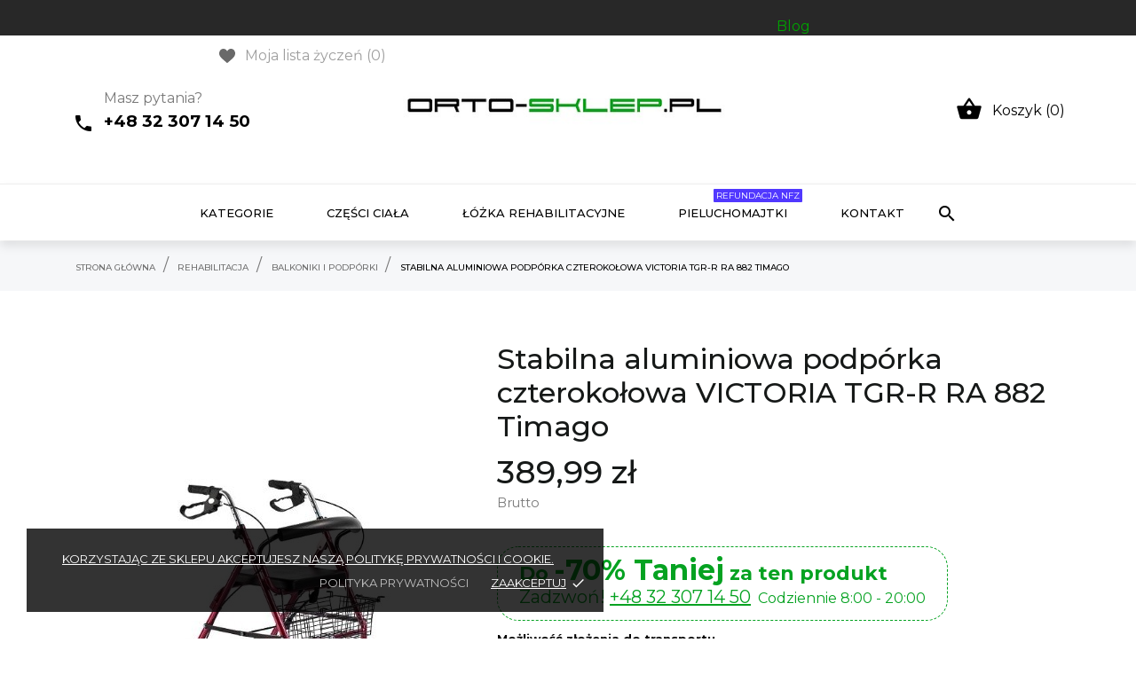

--- FILE ---
content_type: text/html; charset=utf-8
request_url: https://orto-sklep.pl/balkoniki-i-podporki/29-stabilna-aluminiowa-podporka-czterokolowa-victoria-tgr-r-ra-882-timago-5902983720393.html
body_size: 30111
content:
<!doctype html>
<html lang="pl">

  <head>
    
      
  <meta charset="utf-8">
  <meta name="google-site-verification" content="8gou8fZ_iWGgYonWxdbk7EORuqAqyq4Boxxzqk3FUnE" />




  <meta http-equiv="x-ua-compatible" content="ie=edge">



 <link rel="canonical" href="https://orto-sklep.pl/balkoniki-i-podporki/29-stabilna-aluminiowa-podporka-czterokolowa-victoria-tgr-r-ra-882-timago-5902983720393.html">
 
<title>Stabilna aluminiowa podpórka czterokołowa VICTORIA TGR-R RA 882 Timago | Orto-Sklep</title>
  <meta name="description" content="">
  <meta name="keywords" content="">
  <meta name="robots" content="index,follow" />
 


  <meta name="viewport" content="width=device-width, initial-scale=1">



  <link rel="icon" type="image/vnd.microsoft.icon" href="/img/favicon.ico?1588100393">
  <link rel="shortcut icon" type="image/x-icon" href="/img/favicon.ico?1588100393">



    <link rel="stylesheet" href="//code.ionicframework.com/ionicons/2.0.1/css/ionicons.min.css" type="text/css" media="all">
  <link rel="stylesheet" href="https://orto-sklep.pl/themes/ledonia/assets/css/theme.css" type="text/css" media="all">
  <link rel="stylesheet" href="https://orto-sklep.pl/themes/ledonia/assets/css/photoswipe.css" type="text/css" media="all">
  <link rel="stylesheet" href="https://orto-sklep.pl/themes/ledonia/assets/css/default-skin.css" type="text/css" media="all">
  <link rel="stylesheet" href="https://orto-sklep.pl/modules/blockreassurance/views/css/front.css" type="text/css" media="all">
  <link rel="stylesheet" href="//fonts.googleapis.com/css?family=Montserrat:300,400,500,600,700,900&amp;amp;subset=latin-ext,vietnamese" type="text/css" media="all">
  <link rel="stylesheet" href="https://orto-sklep.pl/modules/prestablog/views/css/grid-for-1-7-module.css" type="text/css" media="all">
  <link rel="stylesheet" href="https://orto-sklep.pl/modules/prestablog/views/css/grid-for-1-7-module-widget.css" type="text/css" media="all">
  <link rel="stylesheet" href="https://orto-sklep.pl/modules/prestablog/views/css/blog1.css" type="text/css" media="all">
  <link rel="stylesheet" href="https://orto-sklep.pl/themes/ledonia/modules/an_productattributes/views/css/front.css" type="text/css" media="all">
  <link rel="stylesheet" href="https://orto-sklep.pl/modules/tinymcepro/css/tinymcepro.css" type="text/css" media="all">
  <link rel="stylesheet" href="https://orto-sklep.pl/modules/pdproductshipping/views/css/styles_ps17.css" type="text/css" media="all">
  <link rel="stylesheet" href="https://orto-sklep.pl/modules/eservice/css/evopayments.css" type="text/css" media="all">
  <link rel="stylesheet" href="https://orto-sklep.pl/modules/imoje/assets/css/imoje-front.min.css" type="text/css" media="all">
  <link rel="stylesheet" href="https://orto-sklep.pl/js/jquery/ui/themes/base/minified/jquery-ui.min.css" type="text/css" media="all">
  <link rel="stylesheet" href="https://orto-sklep.pl/js/jquery/ui/themes/base/minified/jquery.ui.theme.min.css" type="text/css" media="all">
  <link rel="stylesheet" href="https://orto-sklep.pl/js/jquery/plugins/fancybox/jquery.fancybox.css" type="text/css" media="all">
  <link rel="stylesheet" href="https://orto-sklep.pl/js/jquery/plugins/bxslider/jquery.bxslider.css" type="text/css" media="all">
  <link rel="stylesheet" href="https://orto-sklep.pl/modules/ps_imageslider/css/homeslider.css" type="text/css" media="all">
  <link rel="stylesheet" href="https://orto-sklep.pl/modules/anproductextratabs/views/css/front.css" type="text/css" media="all">
  <link rel="stylesheet" href="https://orto-sklep.pl/modules/anscrolltop/views/css/1247f4c2ee260d35f2489e2e0eb9125d.css" type="text/css" media="all">
  <link rel="stylesheet" href="https://orto-sklep.pl/modules/an_theme/views/css/61d3ac97b699bf75aa87bd1eae0fd9d1.css" type="text/css" media="all">
  <link rel="stylesheet" href="https://orto-sklep.pl/themes/ledonia/modules/an_megamenu/views/css/front.css" type="text/css" media="all">
  <link rel="stylesheet" href="https://orto-sklep.pl/themes/ledonia/modules/an_wishlist/views/css/front.css" type="text/css" media="all">
  <link rel="stylesheet" href="https://orto-sklep.pl/modules/an_wishlist/views/css/magnific-popup.css" type="text/css" media="all">
  <link rel="stylesheet" href="https://orto-sklep.pl/modules/seosashopreviews/views/css/seosashopreviews.css" type="text/css" media="all">
  <link rel="stylesheet" href="https://orto-sklep.pl/modules/an_theme/views/css/sidebarcart.css" type="text/css" media="screen">
  <link rel="stylesheet" href="https://orto-sklep.pl/modules/an_theme/views/css/owl.carousel.min.css" type="text/css" media="screen">
  <link rel="stylesheet" href="https://orto-sklep.pl/modules/anthemeblocks/views/templates/front/productblocksslider/css/productblocksslider.css" type="text/css" media="all">
  <link rel="stylesheet" href="https://orto-sklep.pl/modules/anthemeblocks/views/templates/front/notification_cookie/css/notification_cookie.css" type="text/css" media="all">
  <link rel="stylesheet" href="https://orto-sklep.pl/modules/anthemeblocks/views/css/owl.carousel.min.css" type="text/css" media="all">
  <link rel="stylesheet" href="https://orto-sklep.pl/modules/anthemeblocks/views/templates/front/homeslider/css/homeslider.css" type="text/css" media="all">
  <link rel="stylesheet" href="https://orto-sklep.pl/modules/anthemeblocks/views/templates/front/reassurance/css/reassurance.css" type="text/css" media="all">
  <link rel="stylesheet" href="https://orto-sklep.pl/modules/anthemeblocks/views/templates/front/headercontacts/css/headercontacts.css" type="text/css" media="all">
  <link rel="stylesheet" href="https://orto-sklep.pl/modules/anthemeblocks/views/templates/front/producttabs/css/producttabs.css" type="text/css" media="all">
  <link rel="stylesheet" href="https://orto-sklep.pl/modules/anthemeblocks/views/templates/front/customtext/css/customtext.css" type="text/css" media="all">
  <link rel="stylesheet" href="https://orto-sklep.pl/modules/anthemeblocks/views/templates/front/advantagestype1/css/advantagestype1.css" type="text/css" media="all">
  <link rel="stylesheet" href="https://orto-sklep.pl/modules/anthemeblocks/views/templates/front/paymentsmethod/css/paymentsmethod.css" type="text/css" media="all">
  <link rel="stylesheet" href="https://orto-sklep.pl/modules/anthemeblocks/views/css/front.css" type="text/css" media="all">
  <link rel="stylesheet" href="https://orto-sklep.pl/themes/ledonia/assets/css/custom.css" type="text/css" media="all">




    <script type="text/javascript" src="https://cashierui-api.secure.eservice.com.pl/js/api.js" ></script>


  <script type="text/javascript">
        var CONFIG_BACK_COLOR = false;
        var CONFIG_FONT_COLOR = false;
        var CONFIG_SELECTED_BACK_COLOR = false;
        var CONFIG_SELECTED_FONT_COLOR = false;
        var btGapTag = {"tagContent":{"tracking_type":{"label":"tracking_type","value":"view_item"},"content_type":{"label":"content_type","value":"'product'"},"contents":{"label":"contents","value":[{"item_id":29,"item_name":"Stabilna aluminiowa podp\u00f3rka czteroko\u0142owa VICTORIA TGR-R RA 882 Timago","currency":"PLN","item_category":"Balkoniki i podp\u00f3rki","price":"389.99","item_brand":"Timago","id":29,"name":"Stabilna aluminiowa podp\u00f3rka czteroko\u0142owa VICTORIA TGR-R RA 882 Timago","brand":"Timago","category":"Balkoniki i podp\u00f3rki","list_name":"Balkoniki i podp\u00f3rki"}]},"coupon_name":{"label":"coupon","value":"no_coupon"},"value":{"label":"value","value":389.990000000000009094947017729282379150390625},"currency":{"label":"currency","value":"PLN"}},"bAddToCartTrigger":"0","elementCategoryProduct":"li.product-miniature","elementRemoveCart":"a.remove-from-cart","elementShipping":"input[type=radio]","elementPayment":".ps-shown-by-js","elementlogin":"button#submit-login","elementsignup":"div.no-account","elementWishCat":"","elementWishProd":"","gaId":"G-PWF8598W9K","gaEnable":"1","bEnableUa":"1","sUAcode":"UA-214756638-1","ajaxUrl":"https:\/\/orto-sklep.pl\/module\/ganalyticspro\/ajax","token":"dff7d45c7986b9ec97d2b237b98c189c","bRefund":false,"bPartialRefund":false,"bUseConsent":false,"bConsentHtmlElement":"","iConsentConsentLvl":0,"referer":null,"acbIsInstalled":false};
        var evomodule = {"baseUrl":"https:\/\/orto-sklep.pl\/"};
        var prestashop = {"cart":{"products":[],"totals":{"total":{"type":"total","label":"Razem","amount":0,"value":"0,00\u00a0z\u0142"},"total_including_tax":{"type":"total","label":"Suma (brutto)","amount":0,"value":"0,00\u00a0z\u0142"},"total_excluding_tax":{"type":"total","label":"Suma (netto)","amount":0,"value":"0,00\u00a0z\u0142"}},"subtotals":{"products":{"type":"products","label":"Produkty","amount":0,"value":"0,00\u00a0z\u0142"},"discounts":null,"shipping":{"type":"shipping","label":"Wysy\u0142ka","amount":0,"value":"Za darmo!"},"tax":{"type":"tax","label":"VAT (wliczony)","amount":0,"value":"0,00\u00a0z\u0142"}},"products_count":0,"summary_string":"0 sztuk","vouchers":{"allowed":1,"added":[]},"discounts":[],"minimalPurchase":0,"minimalPurchaseRequired":""},"currency":{"name":"Z\u0142oty polski","iso_code":"PLN","iso_code_num":"985","sign":"z\u0142"},"customer":{"lastname":null,"firstname":null,"email":null,"birthday":null,"newsletter":null,"newsletter_date_add":null,"optin":null,"website":null,"company":null,"siret":null,"ape":null,"is_logged":false,"gender":{"type":null,"name":null},"addresses":[]},"language":{"name":"Polski (Polish)","iso_code":"pl","locale":"pl-PL","language_code":"pl-pl","is_rtl":"0","date_format_lite":"Y-m-d","date_format_full":"Y-m-d H:i:s","id":2},"page":{"title":"","canonical":null,"meta":{"title":"Stabilna aluminiowa podp\u00f3rka czteroko\u0142owa VICTORIA TGR-R RA 882 Timago","description":"","keywords":"","robots":"index"},"page_name":"product","body_classes":{"lang-pl":true,"lang-rtl":false,"country-PL":true,"currency-PLN":true,"layout-full-width":true,"page-product":true,"tax-display-enabled":true,"product-id-29":true,"product-Stabilna aluminiowa podp\u00f3rka czteroko\u0142owa VICTORIA TGR-R RA 882 Timago":true,"product-id-category-63":true,"product-id-manufacturer-4":true,"product-id-supplier-0":true,"product-available-for-order":true},"admin_notifications":[]},"shop":{"name":"Orto-sklep","logo":"\/img\/orto-sklep-logo-1588100393.jpg","stores_icon":"\/img\/logo_stores.png","favicon":"\/img\/favicon.ico"},"urls":{"base_url":"https:\/\/orto-sklep.pl\/","current_url":"https:\/\/orto-sklep.pl\/balkoniki-i-podporki\/29-stabilna-aluminiowa-podporka-czterokolowa-victoria-tgr-r-ra-882-timago-5902983720393.html","shop_domain_url":"https:\/\/orto-sklep.pl","img_ps_url":"https:\/\/orto-sklep.pl\/img\/","img_cat_url":"https:\/\/orto-sklep.pl\/img\/c\/","img_lang_url":"https:\/\/orto-sklep.pl\/img\/l\/","img_prod_url":"https:\/\/orto-sklep.pl\/img\/p\/","img_manu_url":"https:\/\/orto-sklep.pl\/img\/m\/","img_sup_url":"https:\/\/orto-sklep.pl\/img\/su\/","img_ship_url":"https:\/\/orto-sklep.pl\/img\/s\/","img_store_url":"https:\/\/orto-sklep.pl\/img\/st\/","img_col_url":"https:\/\/orto-sklep.pl\/img\/co\/","img_url":"https:\/\/orto-sklep.pl\/themes\/ledonia\/assets\/img\/","css_url":"https:\/\/orto-sklep.pl\/themes\/ledonia\/assets\/css\/","js_url":"https:\/\/orto-sklep.pl\/themes\/ledonia\/assets\/js\/","pic_url":"https:\/\/orto-sklep.pl\/upload\/","pages":{"address":"https:\/\/orto-sklep.pl\/adres","addresses":"https:\/\/orto-sklep.pl\/adresy","authentication":"https:\/\/orto-sklep.pl\/logowanie","cart":"https:\/\/orto-sklep.pl\/koszyk","category":"https:\/\/orto-sklep.pl\/index.php?controller=category","cms":"https:\/\/orto-sklep.pl\/index.php?controller=cms","contact":"https:\/\/orto-sklep.pl\/kontakt","discount":"https:\/\/orto-sklep.pl\/rabaty","guest_tracking":"https:\/\/orto-sklep.pl\/sledzenie-zamowien-gosci","history":"https:\/\/orto-sklep.pl\/historia-zamowien","identity":"https:\/\/orto-sklep.pl\/dane-osobiste","index":"https:\/\/orto-sklep.pl\/","my_account":"https:\/\/orto-sklep.pl\/moje-konto","order_confirmation":"https:\/\/orto-sklep.pl\/potwierdzenie-zamowienia","order_detail":"https:\/\/orto-sklep.pl\/index.php?controller=order-detail","order_follow":"https:\/\/orto-sklep.pl\/sledzenie-zamowienia","order":"https:\/\/orto-sklep.pl\/zam\u00f3wienie","order_return":"https:\/\/orto-sklep.pl\/index.php?controller=order-return","order_slip":"https:\/\/orto-sklep.pl\/potwierdzenie-zwrotu","pagenotfound":"https:\/\/orto-sklep.pl\/nie-znaleziono-strony","password":"https:\/\/orto-sklep.pl\/odzyskiwanie-hasla","pdf_invoice":"https:\/\/orto-sklep.pl\/index.php?controller=pdf-invoice","pdf_order_return":"https:\/\/orto-sklep.pl\/index.php?controller=pdf-order-return","pdf_order_slip":"https:\/\/orto-sklep.pl\/index.php?controller=pdf-order-slip","prices_drop":"https:\/\/orto-sklep.pl\/promocje","product":"https:\/\/orto-sklep.pl\/index.php?controller=product","search":"https:\/\/orto-sklep.pl\/szukaj","sitemap":"https:\/\/orto-sklep.pl\/Mapa strony","stores":"https:\/\/orto-sklep.pl\/nasze-sklepy","supplier":"https:\/\/orto-sklep.pl\/dostawcy","register":"https:\/\/orto-sklep.pl\/logowanie?create_account=1","order_login":"https:\/\/orto-sklep.pl\/zam\u00f3wienie?login=1"},"alternative_langs":{"pl-pl":"https:\/\/orto-sklep.pl\/balkoniki-i-podporki\/29-stabilna-aluminiowa-podporka-czterokolowa-victoria-tgr-r-ra-882-timago-5902983720393.html"},"theme_assets":"\/themes\/ledonia\/assets\/","actions":{"logout":"https:\/\/orto-sklep.pl\/?mylogout="},"no_picture_image":{"bySize":{"small_default":{"url":"https:\/\/orto-sklep.pl\/img\/p\/pl-default-small_default.jpg","width":90,"height":120},"slider_small_default":{"url":"https:\/\/orto-sklep.pl\/img\/p\/pl-default-slider_small_default.jpg","width":100,"height":132},"cart_default":{"url":"https:\/\/orto-sklep.pl\/img\/p\/pl-default-cart_default.jpg","width":105,"height":140},"menu_default":{"url":"https:\/\/orto-sklep.pl\/img\/p\/pl-default-menu_default.jpg","width":180,"height":240},"catalog_small":{"url":"https:\/\/orto-sklep.pl\/img\/p\/pl-default-catalog_small.jpg","width":184,"height":245},"catalog_medium":{"url":"https:\/\/orto-sklep.pl\/img\/p\/pl-default-catalog_medium.jpg","width":255,"height":340},"home_default":{"url":"https:\/\/orto-sklep.pl\/img\/p\/pl-default-home_default.jpg","width":255,"height":340},"medium_default":{"url":"https:\/\/orto-sklep.pl\/img\/p\/pl-default-medium_default.jpg","width":452,"height":452},"catalog_large":{"url":"https:\/\/orto-sklep.pl\/img\/p\/pl-default-catalog_large.jpg","width":398,"height":531},"large_default":{"url":"https:\/\/orto-sklep.pl\/img\/p\/pl-default-large_default.jpg","width":445,"height":595},"full_default":{"url":"https:\/\/orto-sklep.pl\/img\/p\/pl-default-full_default.jpg","width":800,"height":1074}},"small":{"url":"https:\/\/orto-sklep.pl\/img\/p\/pl-default-small_default.jpg","width":90,"height":120},"medium":{"url":"https:\/\/orto-sklep.pl\/img\/p\/pl-default-catalog_medium.jpg","width":255,"height":340},"large":{"url":"https:\/\/orto-sklep.pl\/img\/p\/pl-default-full_default.jpg","width":800,"height":1074},"legend":""}},"configuration":{"display_taxes_label":true,"display_prices_tax_incl":true,"is_catalog":false,"show_prices":true,"opt_in":{"partner":false},"quantity_discount":{"type":"price","label":"Cena"},"voucher_enabled":1,"return_enabled":1},"field_required":[],"breadcrumb":{"links":[{"title":"Strona g\u0142\u00f3wna","url":"https:\/\/orto-sklep.pl\/"},{"title":"Rehabilitacja","url":"https:\/\/orto-sklep.pl\/62-rehabilitacja"},{"title":"Balkoniki i podp\u00f3rki","url":"https:\/\/orto-sklep.pl\/63-balkoniki-i-podporki"},{"title":"Stabilna aluminiowa podp\u00f3rka czteroko\u0142owa VICTORIA TGR-R RA 882 Timago","url":"https:\/\/orto-sklep.pl\/balkoniki-i-podporki\/29-143-stabilna-aluminiowa-podporka-czterokolowa-victoria-tgr-r-ra-882-timago-5902983720393.html#\/kolor-grafit"}],"count":4},"link":{"protocol_link":"https:\/\/","protocol_content":"https:\/\/"},"time":1768588436,"static_token":"dff7d45c7986b9ec97d2b237b98c189c","token":"109cd6e54bb5d046ec01c154fb4e6048"};
        var psr_icon_color = "#F19D76";
        var tab_type = "tabs";
      </script>



  	<script async src="https://www.googletagmanager.com/gtag/js?id=G-PWF8598W9K"></script>
<script>
	var an_productattributes = {
		controller: "https://orto-sklep.pl/module/an_productattributes/ajax",
		config: JSON.parse('{\"type_view\":\"standart\",\"display_add_to_cart\":\"1\",\"display_quantity\":\"1\",\"display_labels\":\"1\",\"product_miniature\":\".js-product-miniature\",\"thumbnail_container\":\".thumbnail-container\",\"price\":\".price\",\"regular_price\":\".regular-price\",\"product_price_and_shipping\":\".product-price-and-shipping\",\"separator\":\" \\/ \",\"background_sold_out\":\"#ffc427\",\"color_sold_out\":\"#ffffff\",\"background_sale\":\"#e53d60\",\"color_sale\":\"#ffffff\",\"display_prices\":\"1\"}'),
	}
</script><link href="//netdna.bootstrapcdn.com/font-awesome/4.7.0/css/font-awesome.min.css" rel="stylesheet" type="text/css"/>
	<script>(function (w, d, s, i, dl){w._ceneo = w._ceneo || function () {
            w._ceneo.e = w._ceneo.e || []; w._ceneo.e.push(arguments); };
			w._ceneo.e = w._ceneo.e || [];
			dl = dl === undefined ? "dataLayer" : dl;
			const f = d.getElementsByTagName(s)[0], j = d.createElement(s);
			j.defer = true;
			j.src = "https://ssl.ceneo.pl/ct/v5/script.js?accountGuid=" + i +
				"&t=" + Date.now() + (dl ? "&dl=" + dl : '');
			f.parentNode.insertBefore(j, f);
	})(window, document, "script", "c910e8ab-a153-4d18-b7c5-0441c45696dc");
	</script>






<script type="application/ld+json">{"@context":"http://schema.org","@type":"Store","address":{"@type":"PostalAddress","addressLocality":"Sosnowiec","streetAddress":"Modrzejowska 32A","postalCode":"41-200","addressRegion":"śląskie"},"name":"Orto-Sklep","url":"https://orto-sklep.pl/","email":"biuro@orto-sklep.pl","telephone":"323071450","vatID":"6443552894","image":"https://orto-sklep.pl/img/orto-sklep-logo-1588100393.jpg","logo":"https://orto-sklep.pl/img/orto-sklep-logo-1588100393.jpg"}</script>
    
 <meta property="og:type" content="product">
 <meta property="og:url" content="https://orto-sklep.pl/balkoniki-i-podporki/29-stabilna-aluminiowa-podporka-czterokolowa-victoria-tgr-r-ra-882-timago-5902983720393.html">
 <meta property="og:title" content="Stabilna aluminiowa podpórka czterokołowa VICTORIA TGR-R RA 882 Timago">
 <meta property="og:site_name" content="Orto-sklep">
 <meta property="og:description" content="">
 <meta property="og:image" content="https://orto-sklep.pl/32-full_default/stabilna-aluminiowa-podporka-czterokolowa-victoria-tgr-r-ra-882-timago.jpg">
 <meta property="product:pretax_price:amount" content="361.101852">
 <meta property="product:pretax_price:currency" content="PLN">
 <meta property="product:price:amount" content="389.99">
 <meta property="product:price:currency" content="PLN">
  <meta property="product:weight:value" content="10.000000">
 <meta property="product:weight:units" content="kg">
  

    </head>

  <body id="product" class="lang-pl country-pl currency-pln layout-full-width page-product tax-display-enabled product-id-29 product-stabilna-aluminiowa-podporka-czterokolowa-victoria-tgr-r-ra-882-timago product-id-category-63 product-id-manufacturer-4 product-id-supplier-0 product-available-for-order  mCustomScrollbar"   >
	
      
      
    

    <main>
      
              

      <header id="header">
        
           
 <div class="header-banner">
  
</div>



<nav class="header-nav">
  <div class="container">
    <div class="row">
      <div class="hidden-sm-down header-nav-inside vertical-center">
        <div class="col-md-4 col-xs-12 left-nav">
          
        </div>
          

  <div class="block-social col-md-4">
    <h4 class="block-social-title">Informacja o sklepie</h4>
    <ul>
          </ul>
  </div>

<!-- Module Presta Blog -->
<div id="_prestablog_index">
	<div>
		<a title="Blog" href="https://orto-sklep.pl/blog">
			Blog
		</a>
	</div>
</div>
<!-- /Module Presta Blog -->

        <div class="col-md-4 right-nav">
          
<div  class="an_wishlist-nav-link" id="_desktop_an_wishlist-nav">
      <a href="https://orto-sklep.pl/module/an_wishlist/list" title="Moja lista życzeń">
            <svg 
            xmlns="http://www.w3.org/2000/svg"
            xmlns:xlink="http://www.w3.org/1999/xlink"
            width="18px" height="16px">
            <path fill-rule="evenodd"  fill="rgb(105, 105, 105)"
            d="M16.687,1.572 C15.799,0.558 14.567,0.000 13.219,0.000 C11.322,0.000 10.121,1.140 9.448,2.096 C9.273,2.344 9.125,2.593 9.000,2.827 C8.875,2.593 8.727,2.344 8.552,2.096 C7.879,1.140 6.678,0.000 4.781,0.000 C3.433,0.000 2.201,0.558 1.313,1.572 C0.466,2.539 -0.000,3.834 -0.000,5.218 C-0.000,6.725 0.585,8.127 1.840,9.629 C2.962,10.972 4.577,12.356 6.446,13.959 C7.142,14.556 7.863,15.173 8.630,15.849 L8.653,15.869 C8.752,15.956 8.876,16.000 9.000,16.000 C9.124,16.000 9.248,15.956 9.347,15.869 L9.370,15.849 C10.137,15.173 10.858,14.556 11.554,13.958 C13.423,12.356 15.038,10.972 16.160,9.629 C17.415,8.127 18.000,6.725 18.000,5.218 C18.000,3.834 17.534,2.539 16.687,1.572 Z"/>
            </svg>
            Moja lista życzeń (<span class="js-an_wishlist-nav-count">0</span>)      </a>
</div>

        </div>
      </div>
      <div class="hidden-md-up text-sm-center mobile">
        <div class="float-xs-left" id="menu-icon">
            <svg 
            xmlns="http://www.w3.org/2000/svg"
            xmlns:xlink="http://www.w3.org/1999/xlink"
            width="18px" height="16px">
           <path fill-rule="evenodd"  fill="rgb(0, 0, 0)"
            d="M17.250,8.727 L0.750,8.727 C0.336,8.727 0.000,8.402 0.000,8.000 C0.000,7.598 0.336,7.273 0.750,7.273 L17.250,7.273 C17.664,7.273 18.000,7.598 18.000,8.000 C18.000,8.402 17.664,8.727 17.250,8.727 ZM17.250,1.454 L0.750,1.454 C0.336,1.454 0.000,1.129 0.000,0.727 C0.000,0.326 0.336,-0.000 0.750,-0.000 L17.250,-0.000 C17.664,-0.000 18.000,0.326 18.000,0.727 C18.000,1.129 17.664,1.454 17.250,1.454 ZM0.750,14.545 L17.250,14.545 C17.664,14.545 18.000,14.871 18.000,15.273 C18.000,15.674 17.664,16.000 17.250,16.000 L0.750,16.000 C0.336,16.000 0.000,15.674 0.000,15.273 C0.000,14.871 0.336,14.545 0.750,14.545 Z"/>
           </svg>
        </div>
        <div class="float-xs-right" id="_mobile_cart"></div>
        <div class="top-logo" id="_mobile_logo"></div>
        <div class="clearfix"></div>
      </div>
    </div>
  </div>
</nav>



<div class="header-top">
  <div class="container">
    <div class="row vertical-center header-top-wrapper">
      <div class="col-md-3">
        <div id="_desktop_anthemecontact" class="header-contacts">
			<div class="header-contact-item">
		<div class="contact-img">
		<img src="/modules/anthemeblocks/images/5a2e388a141d0.jpg" alt="Masz pytania?">
	</div>
		<div class="contact-text">
		<span class="phone__upper">Masz pytania?</span>
		<p><span style="font-size: 14pt;"><b><a href="tel:+48323071450">+48 32 307 14 50</a></b></span></p>
	</div>
</div>
	</div>
      </div>
      <div class="col-md-6 hidden-sm-down" id="_desktop_logo">
        <a href="https://orto-sklep.pl/">
          <img class="logo img-responsive" src="/img/orto-sklep-logo-1588100393.jpg" alt="Orto-Sklep">
        </a>
      </div>
      <div class="col-md-3">
        <div id="_desktop_cart">
  <div class="blockcart cart-preview js-sidebar-cart-trigger inactive" data-refresh-url="//orto-sklep.pl/module/ps_shoppingcart/ajax">
    <div class="header">
        <a class="blockcart-link" rel="nofollow" href="//orto-sklep.pl/koszyk?action=show">
          <i class="material-icons shopping-cart">&#xE8CB;</i>
          <span class="cart-products-count">Koszyk (0)</span>
        </a>
    </div>
    <div class="cart-dropdown js-cart-source hidden-xs-up">
      <div class="cart-dropdown-wrapper">
        <div class="cart-title">
          <h4 class="text-center">Koszyk</h4>
        </div>
                  <div class="no-items">
            W koszyku nie ma jeszcze produktów
          </div>
              </div>
    </div>

  </div>
</div>

      </div>
    </div>
  </div>
  <div class="amegamenu_mobile-cover"></div>
  <div class="amegamenu_mobile-modal">
    <div id="mobile_top_menu_wrapper" class="row hidden-lg-up" data-level="0">
      <div class="mobile-menu-header">
        <div class="megamenu_mobile-btn-back">
          <svg
            xmlns="http://www.w3.org/2000/svg"
            xmlns:xlink="http://www.w3.org/1999/xlink"
            width="26px" height="12px">
          <path fill-rule="evenodd"  fill="rgb(0, 0, 0)"
            d="M25.969,6.346 C25.969,5.996 25.678,5.713 25.319,5.713 L3.179,5.713 L7.071,1.921 C7.324,1.673 7.324,1.277 7.071,1.029 C6.817,0.782 6.410,0.782 6.156,1.029 L1.159,5.898 C0.905,6.145 0.905,6.542 1.159,6.789 L6.156,11.658 C6.283,11.782 6.447,11.844 6.616,11.844 C6.785,11.844 6.949,11.782 7.076,11.658 C7.330,11.411 7.330,11.014 7.076,10.767 L3.184,6.975 L25.329,6.975 C25.678,6.975 25.969,6.697 25.969,6.346 Z"/>
          </svg>
        </div>
        <div class="megamenu_mobile-btn-close">
          <svg
          xmlns="http://www.w3.org/2000/svg"
          xmlns:xlink="http://www.w3.org/1999/xlink"
          width="16px" height="16px">
          <path fill-rule="evenodd"  fill="rgb(0, 0, 0)"
          d="M16.002,0.726 L15.274,-0.002 L8.000,7.273 L0.725,-0.002 L-0.002,0.726 L7.273,8.000 L-0.002,15.274 L0.725,16.002 L8.000,8.727 L15.274,16.002 L16.002,15.274 L8.727,8.000 L16.002,0.726 Z"/>
          </svg>
        </div>
      </div>
      <div class="js-top-menu mobile" id="_mobile_top_menu"></div>
      <div class="js-top-menu-bottom">
        <div class="mobile-menu-fixed">
          
              <div class="mobile-amega-menu">
    
    <div id="mobile-amegamenu">
      <ul class="anav-top anav-mobile">
            <li class="amenu-item mm-1 plex">
         <div class="mobile_item_wrapper ">
        <a href="#" class="amenu-link">          <span>Kategorie</span>
                    <span class="mobile-toggle-plus d-flex align-items-center justify-content-center"><i class="caret-down-icon"></i></span>        </a>                        <span class="mobile-toggler">
              <svg 
              xmlns="http://www.w3.org/2000/svg"
              xmlns:xlink="http://www.w3.org/1999/xlink"
              width="5px" height="9px">
              <path fill-rule="evenodd"  fill="rgb(0, 0, 0)"
              d="M4.913,4.292 L0.910,0.090 C0.853,0.030 0.787,-0.000 0.713,-0.000 C0.639,-0.000 0.572,0.030 0.515,0.090 L0.086,0.541 C0.029,0.601 -0.000,0.670 -0.000,0.748 C-0.000,0.827 0.029,0.896 0.086,0.956 L3.462,4.500 L0.086,8.044 C0.029,8.104 -0.000,8.173 -0.000,8.252 C-0.000,8.329 0.029,8.399 0.086,8.459 L0.515,8.910 C0.572,8.970 0.639,9.000 0.713,9.000 C0.787,9.000 0.853,8.970 0.910,8.910 L4.913,4.707 C4.970,4.647 4.999,4.578 4.999,4.500 C4.999,4.422 4.970,4.352 4.913,4.292 Z"/>
              </svg>
            </span>
                    </div>
                <div class="adropdown-mobile" >      
                              <div class="dropdown-content dd-5">
                                          
					<div class="category-item level-1">
						<span class="span__menu--gl category-title"><a href="https://orto-sklep.pl/62-rehabilitacja" title="Rehabilitacja">Rehabilitacja</a></span>
						
					<div class="category-item level-2">
						<span class="span__menu--gl category-title"><a href="https://orto-sklep.pl/63-balkoniki-i-podporki" title="Balkoniki i podpórki">Balkoniki i podpórki</a></span>
						
					</div>
				
					<div class="category-item level-2">
						<span class="span__menu--gl category-title"><a href="https://orto-sklep.pl/64-kule-i-laski" title="Kule i laski">Kule i laski</a></span>
						
					</div>
				
					<div class="category-item level-2">
						<span class="span__menu--gl category-title"><a href="https://orto-sklep.pl/65-parapodia" title="Parapodia">Parapodia</a></span>
						
					</div>
				
					<div class="category-item level-2">
						<span class="span__menu--gl category-title"><a href="https://orto-sklep.pl/66-rotory" title="Rotory">Rotory</a></span>
						
					</div>
				
					<div class="category-item level-2">
						<span class="span__menu--gl category-title"><a href="https://orto-sklep.pl/67-wozki-inwalidzkie" title="Wózki inwalidzkie">Wózki inwalidzkie</a></span>
						
					</div>
				
					<div class="category-item level-2">
						<span class="span__menu--gl category-title"><a href="https://orto-sklep.pl/144-wozki-elektryczne" title="Wózki elektryczne">Wózki elektryczne</a></span>
						
					</div>
				
					<div class="category-item level-2">
						<span class="span__menu--gl category-title"><a href="https://orto-sklep.pl/100-pasy-ortopedyczne" title="Pasy ortopedyczne">Pasy ortopedyczne</a></span>
						
					</div>
				
					<div class="category-item level-2">
						<span class="span__menu--gl category-title"><a href="https://orto-sklep.pl/143-mobilnosc" title="Mobilność">Mobilność</a></span>
						
					</div>
				
					<div class="category-item level-2">
						<span class="span__menu--gl category-title"><a href="https://orto-sklep.pl/145-rowery-rehabilitacyjne" title="Rowery rehabilitacyjne">Rowery rehabilitacyjne</a></span>
						
					</div>
				
					<div class="category-item level-2">
						<span class="span__menu--gl category-title"><a href="https://orto-sklep.pl/146-skutery-inwalidzkie" title="Skutery inwalidzkie">Skutery inwalidzkie</a></span>
						
					</div>
				
					<div class="category-item level-2">
						<span class="span__menu--gl category-title"><a href="https://orto-sklep.pl/147-fotele-geriatryczne" title="Fotele geriatryczne">Fotele geriatryczne</a></span>
						
					</div>
				
					<div class="category-item level-2">
						<span class="span__menu--gl category-title"><a href="https://orto-sklep.pl/159-materace" title="Materace">Materace</a></span>
						
					</div>
				
					</div>
				
					<div class="category-item level-1">
						<span class="span__menu--gl category-title"><a href="https://orto-sklep.pl/70-sprzet-przeciwodlezynowy" title="Sprzęt przeciwodleżynowy">Sprzęt przeciwodleżynowy</a></span>
						
					<div class="category-item level-2">
						<span class="span__menu--gl category-title"><a href="https://orto-sklep.pl/79-materace-przeciwodlezynowe" title="Materace przeciwodleżynowe">Materace przeciwodleżynowe</a></span>
						
					</div>
				
					<div class="category-item level-2">
						<span class="span__menu--gl category-title"><a href="https://orto-sklep.pl/80-poduszki-przeciwodlezynowe" title="Poduszki przeciwodleżynowe">Poduszki przeciwodleżynowe</a></span>
						
					</div>
				
					<div class="category-item level-2">
						<span class="span__menu--gl category-title"><a href="https://orto-sklep.pl/81-krazki" title="Krązki">Krązki</a></span>
						
					</div>
				
					</div>
				
					<div class="category-item level-1">
						<span class="span__menu--gl category-title"><a href="https://orto-sklep.pl/73-ochrona-i-bezpieczenstwo" title="Ochrona i bezpieczeństwo">Ochrona i bezpieczeństwo</a></span>
						
					<div class="category-item level-2">
						<span class="span__menu--gl category-title"><a href="https://orto-sklep.pl/74-zele-antybakteryjne" title="Żele antybakteryjne">Żele antybakteryjne</a></span>
						
					</div>
				
					<div class="category-item level-2">
						<span class="span__menu--gl category-title"><a href="https://orto-sklep.pl/75-maseczki-ochronne" title="Maseczki ochronne">Maseczki ochronne</a></span>
						
					</div>
				
					<div class="category-item level-2">
						<span class="span__menu--gl category-title"><a href="https://orto-sklep.pl/76-rekawiczki-foliowe" title="Rękawiczki foliowe">Rękawiczki foliowe</a></span>
						
					</div>
				
					<div class="category-item level-2">
						<span class="span__menu--gl category-title"><a href="https://orto-sklep.pl/77-rekawiczki-nitrylowe" title="Rękawiczki nitrylowe">Rękawiczki nitrylowe</a></span>
						
					</div>
				
					<div class="category-item level-2">
						<span class="span__menu--gl category-title"><a href="https://orto-sklep.pl/78-dezynfekcja" title="Dezynfekcja">Dezynfekcja</a></span>
						
					</div>
				
					</div>
				
					<div class="category-item level-1">
						<span class="span__menu--gl category-title"><a href="https://orto-sklep.pl/71-lozka-rehabilitacyjne" title="Łóżka rehabilitacyjne">Łóżka rehabilitacyjne</a></span>
						
					</div>
				
					<div class="category-item level-1">
						<span class="span__menu--gl category-title"><a href="https://orto-sklep.pl/84-sprzet-sanitarny" title="Sprzęt sanitarny">Sprzęt sanitarny</a></span>
						
					<div class="category-item level-2">
						<span class="span__menu--gl category-title"><a href="https://orto-sklep.pl/86-taborety-prysznicowe" title="Taborety prysznicowe">Taborety prysznicowe</a></span>
						
					</div>
				
					<div class="category-item level-2">
						<span class="span__menu--gl category-title"><a href="https://orto-sklep.pl/85-krzesla-toaletowe" title="Krzesła toaletowe">Krzesła toaletowe</a></span>
						
					</div>
				
					<div class="category-item level-2">
						<span class="span__menu--gl category-title"><a href="https://orto-sklep.pl/89-wozki-toaletowe" title="Wózki toaletowe">Wózki toaletowe</a></span>
						
					</div>
				
					<div class="category-item level-2">
						<span class="span__menu--gl category-title"><a href="https://orto-sklep.pl/87-uchwyty-lazienkowe" title="Uchwyty łazienkowe">Uchwyty łazienkowe</a></span>
						
					</div>
				
					<div class="category-item level-2">
						<span class="span__menu--gl category-title"><a href="https://orto-sklep.pl/88-nasadki-toaletowe" title="Nasadki toaletowe">Nasadki toaletowe</a></span>
						
					</div>
				
					<div class="category-item level-2">
						<span class="span__menu--gl category-title"><a href="https://orto-sklep.pl/91-lawki-nawannowe" title="Ławki nawannowe">Ławki nawannowe</a></span>
						
					</div>
				
					<div class="category-item level-2">
						<span class="span__menu--gl category-title"><a href="https://orto-sklep.pl/130-baseny" title="Baseny">Baseny</a></span>
						
					</div>
				
					</div>
				
					<div class="category-item level-1">
						<span class="span__menu--gl category-title"><a href="https://orto-sklep.pl/92-srodki-pomocnicze" title="Środki pomocnicze">Środki pomocnicze</a></span>
						
					<div class="category-item level-2">
						<span class="span__menu--gl category-title"><a href="https://orto-sklep.pl/95-wkladki-anatomiczne" title="Wkładki anatomiczne">Wkładki anatomiczne</a></span>
						
					</div>
				
					<div class="category-item level-2">
						<span class="span__menu--gl category-title"><a href="https://orto-sklep.pl/96-pieluchomajtki" title="Pieluchomajtki">Pieluchomajtki</a></span>
						
					</div>
				
					</div>
				
					<div class="category-item level-1">
						<span class="span__menu--gl category-title"><a href="https://orto-sklep.pl/98-sprzet-pozostaly" title="Sprzęt pozostały">Sprzęt pozostały</a></span>
						
					<div class="category-item level-2">
						<span class="span__menu--gl category-title"><a href="https://orto-sklep.pl/99-poduszki-ortopedyczne" title="Poduszki ortopedyczne">Poduszki ortopedyczne</a></span>
						
					</div>
				
					<div class="category-item level-2">
						<span class="span__menu--gl category-title"><a href="https://orto-sklep.pl/124-akcesoria" title="Akcesoria">Akcesoria</a></span>
						
					</div>
				
					<div class="category-item level-2">
						<span class="span__menu--gl category-title"><a href="https://orto-sklep.pl/128-drabinki" title="Drabinki">Drabinki</a></span>
						
					</div>
				
					</div>
				
					<div class="category-item level-1">
						<span class="span__menu--gl category-title"><a href="https://orto-sklep.pl/101-elektronika-medyczna" title="Elektronika medyczna">Elektronika medyczna</a></span>
						
					<div class="category-item level-2">
						<span class="span__menu--gl category-title"><a href="https://orto-sklep.pl/102-koncentratory-tlenu" title="Koncentratory tlenu">Koncentratory tlenu</a></span>
						
					</div>
				
					<div class="category-item level-2">
						<span class="span__menu--gl category-title"><a href="https://orto-sklep.pl/103-termometry" title="Termometry">Termometry</a></span>
						
					</div>
				
					<div class="category-item level-2">
						<span class="span__menu--gl category-title"><a href="https://orto-sklep.pl/104-cisnieniomierze" title="Ciśnieniomierze">Ciśnieniomierze</a></span>
						
					</div>
				
					<div class="category-item level-2">
						<span class="span__menu--gl category-title"><a href="https://orto-sklep.pl/105-nawilzacze-powietrza" title="Nawilżacze powietrza">Nawilżacze powietrza</a></span>
						
					</div>
				
					<div class="category-item level-2">
						<span class="span__menu--gl category-title"><a href="https://orto-sklep.pl/106-ssaki" title="Ssaki">Ssaki</a></span>
						
					</div>
				
					<div class="category-item level-2">
						<span class="span__menu--gl category-title"><a href="https://orto-sklep.pl/107-nebulizatory-inhalatory" title="Nebulizatory / inhalatory">Nebulizatory / inhalatory</a></span>
						
					</div>
				
					<div class="category-item level-2">
						<span class="span__menu--gl category-title"><a href="https://orto-sklep.pl/108-pulsoksymetry" title="Pulsoksymetry">Pulsoksymetry</a></span>
						
					</div>
				
					<div class="category-item level-2">
						<span class="span__menu--gl category-title"><a href="https://orto-sklep.pl/109-pikflometry" title="Pikflometry">Pikflometry</a></span>
						
					</div>
				
					<div class="category-item level-2">
						<span class="span__menu--gl category-title"><a href="https://orto-sklep.pl/158-poduszki-elektryczne" title="Poduszki elektryczne">Poduszki elektryczne</a></span>
						
					</div>
				
					</div>
				
					<div class="category-item level-1">
						<span class="span__menu--gl category-title"><a href="https://orto-sklep.pl/111-tulow-i-plecy" title="Tułów i plecy">Tułów i plecy</a></span>
						
					<div class="category-item level-2">
						<span class="span__menu--gl category-title"><a href="https://orto-sklep.pl/112-pasy-stomijne" title="Pasy stomijne">Pasy stomijne</a></span>
						
					</div>
				
					<div class="category-item level-2">
						<span class="span__menu--gl category-title"><a href="https://orto-sklep.pl/135-pasy-brzuszne" title="Pasy brzuszne">Pasy brzuszne</a></span>
						
					</div>
				
					</div>
				
					<div class="category-item level-1">
						<span class="span__menu--gl category-title"><a href="https://orto-sklep.pl/113-nadgarstek-dlon" title="Nadgarstek / dłoń">Nadgarstek / dłoń</a></span>
						
					<div class="category-item level-2">
						<span class="span__menu--gl category-title"><a href="https://orto-sklep.pl/114-elastyczne" title="Elastyczne">Elastyczne</a></span>
						
					</div>
				
					</div>
				
					<div class="category-item level-1">
						<span class="span__menu--gl category-title"><a href="https://orto-sklep.pl/115-kolano" title="Kolano">Kolano</a></span>
						
					<div class="category-item level-2">
						<span class="span__menu--gl category-title"><a href="https://orto-sklep.pl/116-elastyczne" title="Elastyczne">Elastyczne</a></span>
						
					</div>
				
					</div>
				
					<div class="category-item level-1">
						<span class="span__menu--gl category-title"><a href="https://orto-sklep.pl/117-lokiec" title="Łokieć">Łokieć</a></span>
						
					<div class="category-item level-2">
						<span class="span__menu--gl category-title"><a href="https://orto-sklep.pl/118-elastyczne" title="Elastyczne">Elastyczne</a></span>
						
					</div>
				
					</div>
				
					<div class="category-item level-1">
						<span class="span__menu--gl category-title"><a href="https://orto-sklep.pl/119-lydka-udo" title="Łydka / udo">Łydka / udo</a></span>
						
					<div class="category-item level-2">
						<span class="span__menu--gl category-title"><a href="https://orto-sklep.pl/120-elastyczne" title="Elastyczne">Elastyczne</a></span>
						
					</div>
				
					</div>
				
					<div class="category-item level-1">
						<span class="span__menu--gl category-title"><a href="https://orto-sklep.pl/121-szyja" title="Szyja">Szyja</a></span>
						
					</div>
				
					<div class="category-item level-1">
						<span class="span__menu--gl category-title"><a href="https://orto-sklep.pl/122-stopa" title="Stopa">Stopa</a></span>
						
					<div class="category-item level-2">
						<span class="span__menu--gl category-title"><a href="https://orto-sklep.pl/123-elastyczne" title="Elastyczne">Elastyczne</a></span>
						
					</div>
				
					</div>
				
					<div class="category-item level-1">
						<span class="span__menu--gl category-title"><a href="https://orto-sklep.pl/126-rehabilitacja-dla-dzieci" title="Rehabilitacja dla dzieci">Rehabilitacja dla dzieci</a></span>
						
					<div class="category-item level-2">
						<span class="span__menu--gl category-title"><a href="https://orto-sklep.pl/127-foteliki-rehabilitacyjne" title="Foteliki rehabilitacyjne">Foteliki rehabilitacyjne</a></span>
						
					</div>
				
					<div class="category-item level-2">
						<span class="span__menu--gl category-title"><a href="https://orto-sklep.pl/148-rowery-rehabilitacyjne" title="Rowery rehabilitacyjne">Rowery rehabilitacyjne</a></span>
						
					</div>
				
					<div class="category-item level-2">
						<span class="span__menu--gl category-title"><a href="https://orto-sklep.pl/155-przybory-do-cwiczen-rownowaznych" title="Przybory do ćwiczeń równoważnych">Przybory do ćwiczeń równoważnych</a></span>
						
					</div>
				
					</div>
				
					<div class="category-item level-1">
						<span class="span__menu--gl category-title"><a href="https://orto-sklep.pl/131-sprzet-do-cwiczen" title="Sprzęt do ćwiczeń">Sprzęt do ćwiczeń</a></span>
						
					<div class="category-item level-2">
						<span class="span__menu--gl category-title"><a href="https://orto-sklep.pl/132-pilki-rehabilitacyjne" title="Piłki rehabilitacyjne">Piłki rehabilitacyjne</a></span>
						
					</div>
				
					<div class="category-item level-2">
						<span class="span__menu--gl category-title"><a href="https://orto-sklep.pl/140-pilki-do-cwiczen" title="Piłki do ćwiczeń">Piłki do ćwiczeń</a></span>
						
					</div>
				
					<div class="category-item level-2">
						<span class="span__menu--gl category-title"><a href="https://orto-sklep.pl/141-pilki-do-masazu" title="Piłki do masażu">Piłki do masażu</a></span>
						
					</div>
				
					<div class="category-item level-2">
						<span class="span__menu--gl category-title"><a href="https://orto-sklep.pl/139-pilki-sensoryczne" title="Piłki sensoryczne">Piłki sensoryczne</a></span>
						
					</div>
				
					<div class="category-item level-2">
						<span class="span__menu--gl category-title"><a href="https://orto-sklep.pl/134-poduszki-dynamiczne" title="Poduszki dynamiczne">Poduszki dynamiczne</a></span>
						
					</div>
				
					<div class="category-item level-2">
						<span class="span__menu--gl category-title"><a href="https://orto-sklep.pl/136-elastyczne-petle" title="Elastyczne pętle">Elastyczne pętle</a></span>
						
					</div>
				
					<div class="category-item level-2">
						<span class="span__menu--gl category-title"><a href="https://orto-sklep.pl/137-tasmy-do-cwiczen" title="Taśmy do ćwiczeń">Taśmy do ćwiczeń</a></span>
						
					</div>
				
					<div class="category-item level-2">
						<span class="span__menu--gl category-title"><a href="https://orto-sklep.pl/138-tasmy-oporowe" title="Taśmy oporowe">Taśmy oporowe</a></span>
						
					</div>
				
					<div class="category-item level-2">
						<span class="span__menu--gl category-title"><a href="https://orto-sklep.pl/133-walki-rehabilitacyjne" title="Wałki rehabilitacyjne">Wałki rehabilitacyjne</a></span>
						
					</div>
				
					<div class="category-item level-2">
						<span class="span__menu--gl category-title"><a href="https://orto-sklep.pl/152-maty-gimnastyczne" title="Maty gimnastyczne">Maty gimnastyczne</a></span>
						
					</div>
				
					<div class="category-item level-2">
						<span class="span__menu--gl category-title"><a href="https://orto-sklep.pl/154-przybory-do-cwiczen-z-obciazeniem" title="Przybory do ćwiczeń z obciążeniem">Przybory do ćwiczeń z obciążeniem</a></span>
						
					</div>
				
					<div class="category-item level-2">
						<span class="span__menu--gl category-title"><a href="https://orto-sklep.pl/156-przybory-do-cwiczen-rownowaznych" title="Przybory do ćwiczeń równoważnych">Przybory do ćwiczeń równoważnych</a></span>
						
					</div>
				
					</div>
				
                  
                      </div>
                            </div>
              </li>
            <li class="amenu-item mm-8 plex">
         <div class="mobile_item_wrapper ">
        <span class="amenu-link">          <span>Części ciała</span>
                    <span class="mobile-toggle-plus d-flex align-items-center justify-content-center"><i class="caret-down-icon"></i></span>        </span>                        <span class="mobile-toggler">
              <svg 
              xmlns="http://www.w3.org/2000/svg"
              xmlns:xlink="http://www.w3.org/1999/xlink"
              width="5px" height="9px">
              <path fill-rule="evenodd"  fill="rgb(0, 0, 0)"
              d="M4.913,4.292 L0.910,0.090 C0.853,0.030 0.787,-0.000 0.713,-0.000 C0.639,-0.000 0.572,0.030 0.515,0.090 L0.086,0.541 C0.029,0.601 -0.000,0.670 -0.000,0.748 C-0.000,0.827 0.029,0.896 0.086,0.956 L3.462,4.500 L0.086,8.044 C0.029,8.104 -0.000,8.173 -0.000,8.252 C-0.000,8.329 0.029,8.399 0.086,8.459 L0.515,8.910 C0.572,8.970 0.639,9.000 0.713,9.000 C0.787,9.000 0.853,8.970 0.910,8.910 L4.913,4.707 C4.970,4.647 4.999,4.578 4.999,4.500 C4.999,4.422 4.970,4.352 4.913,4.292 Z"/>
              </svg>
            </span>
                    </div>
                <div class="adropdown-mobile" >      
                              <div class="dropdown-content dd-9">
                                          
					<div class="category-item level-1">
						<span class="span__menu--gl category-title"><a href="https://orto-sklep.pl/111-tulow-i-plecy" title="Tułów i plecy">Tułów i plecy</a></span>
						
					<div class="category-item level-2">
						<span class="span__menu--gl category-title"><a href="https://orto-sklep.pl/112-pasy-stomijne" title="Pasy stomijne">Pasy stomijne</a></span>
						
					</div>
				
					<div class="category-item level-2">
						<span class="span__menu--gl category-title"><a href="https://orto-sklep.pl/135-pasy-brzuszne" title="Pasy brzuszne">Pasy brzuszne</a></span>
						
					</div>
				
					</div>
				
					<div class="category-item level-1">
						<span class="span__menu--gl category-title"><a href="https://orto-sklep.pl/113-nadgarstek-dlon" title="Nadgarstek / dłoń">Nadgarstek / dłoń</a></span>
						
					<div class="category-item level-2">
						<span class="span__menu--gl category-title"><a href="https://orto-sklep.pl/114-elastyczne" title="Elastyczne">Elastyczne</a></span>
						
					</div>
				
					</div>
				
					<div class="category-item level-1">
						<span class="span__menu--gl category-title"><a href="https://orto-sklep.pl/115-kolano" title="Kolano">Kolano</a></span>
						
					<div class="category-item level-2">
						<span class="span__menu--gl category-title"><a href="https://orto-sklep.pl/116-elastyczne" title="Elastyczne">Elastyczne</a></span>
						
					</div>
				
					</div>
				
					<div class="category-item level-1">
						<span class="span__menu--gl category-title"><a href="https://orto-sklep.pl/117-lokiec" title="Łokieć">Łokieć</a></span>
						
					<div class="category-item level-2">
						<span class="span__menu--gl category-title"><a href="https://orto-sklep.pl/118-elastyczne" title="Elastyczne">Elastyczne</a></span>
						
					</div>
				
					</div>
				
					<div class="category-item level-1">
						<span class="span__menu--gl category-title"><a href="https://orto-sklep.pl/119-lydka-udo" title="Łydka / udo">Łydka / udo</a></span>
						
					<div class="category-item level-2">
						<span class="span__menu--gl category-title"><a href="https://orto-sklep.pl/120-elastyczne" title="Elastyczne">Elastyczne</a></span>
						
					</div>
				
					</div>
				
					<div class="category-item level-1">
						<span class="span__menu--gl category-title"><a href="https://orto-sklep.pl/121-szyja" title="Szyja">Szyja</a></span>
						
					</div>
				
					<div class="category-item level-1">
						<span class="span__menu--gl category-title"><a href="https://orto-sklep.pl/122-stopa" title="Stopa">Stopa</a></span>
						
					<div class="category-item level-2">
						<span class="span__menu--gl category-title"><a href="https://orto-sklep.pl/123-elastyczne" title="Elastyczne">Elastyczne</a></span>
						
					</div>
				
					</div>
				
                  
                      </div>
                            </div>
              </li>
            <li class="amenu-item mm-3 plex">
         <div class="mobile_item_wrapper ">
        <a href="#" class="amenu-link">          <span>Łóżka rehabilitacyjne</span>
                    <span class="mobile-toggle-plus d-flex align-items-center justify-content-center"><i class="caret-down-icon"></i></span>        </a>                        <span class="mobile-toggler">
              <svg 
              xmlns="http://www.w3.org/2000/svg"
              xmlns:xlink="http://www.w3.org/1999/xlink"
              width="5px" height="9px">
              <path fill-rule="evenodd"  fill="rgb(0, 0, 0)"
              d="M4.913,4.292 L0.910,0.090 C0.853,0.030 0.787,-0.000 0.713,-0.000 C0.639,-0.000 0.572,0.030 0.515,0.090 L0.086,0.541 C0.029,0.601 -0.000,0.670 -0.000,0.748 C-0.000,0.827 0.029,0.896 0.086,0.956 L3.462,4.500 L0.086,8.044 C0.029,8.104 -0.000,8.173 -0.000,8.252 C-0.000,8.329 0.029,8.399 0.086,8.459 L0.515,8.910 C0.572,8.970 0.639,9.000 0.713,9.000 C0.787,9.000 0.853,8.970 0.910,8.910 L4.913,4.707 C4.970,4.647 4.999,4.578 4.999,4.500 C4.999,4.422 4.970,4.352 4.913,4.292 Z"/>
              </svg>
            </span>
                    </div>
                <div class="adropdown-mobile" >      
                              <div class="dropdown-content dd-2">
                                          
					<div class="category-item level-1">
						<span class="span__menu--gl category-title"><a href="https://orto-sklep.pl/71-lozka-rehabilitacyjne" title="Łóżka rehabilitacyjne">Łóżka rehabilitacyjne</a></span>
						
					</div>
				
					<div class="category-item level-1">
						<span class="span__menu--gl category-title"><a href="https://orto-sklep.pl/72-wynajmij-lozko" title="Wynajmij łóżko">Wynajmij łóżko</a></span>
						
					</div>
				
                  
                      </div>
                            </div>
              </li>
            <li class="amenu-item mm-4 plex">
         <div class="mobile_item_wrapper ">
        <a href="#" class="amenu-link">          <span>PIELUCHOMAJTKI </span>
          <sup style="background-color: #5138ff; color: #5138ff;"><span>REFUNDACJA NFZ</span></sup>          <span class="mobile-toggle-plus d-flex align-items-center justify-content-center"><i class="caret-down-icon"></i></span>        </a>                        <span class="mobile-toggler">
              <svg 
              xmlns="http://www.w3.org/2000/svg"
              xmlns:xlink="http://www.w3.org/1999/xlink"
              width="5px" height="9px">
              <path fill-rule="evenodd"  fill="rgb(0, 0, 0)"
              d="M4.913,4.292 L0.910,0.090 C0.853,0.030 0.787,-0.000 0.713,-0.000 C0.639,-0.000 0.572,0.030 0.515,0.090 L0.086,0.541 C0.029,0.601 -0.000,0.670 -0.000,0.748 C-0.000,0.827 0.029,0.896 0.086,0.956 L3.462,4.500 L0.086,8.044 C0.029,8.104 -0.000,8.173 -0.000,8.252 C-0.000,8.329 0.029,8.399 0.086,8.459 L0.515,8.910 C0.572,8.970 0.639,9.000 0.713,9.000 C0.787,9.000 0.853,8.970 0.910,8.910 L4.913,4.707 C4.970,4.647 4.999,4.578 4.999,4.500 C4.999,4.422 4.970,4.352 4.913,4.292 Z"/>
              </svg>
            </span>
                    </div>
                <div class="adropdown-mobile" >      
                              <div class="dropdown-content dd-3">
                                          
					<div class="category-item level-1">
						<span class="span__menu--gl category-title"><a href="https://orto-sklep.pl/92-srodki-pomocnicze" title="Środki pomocnicze">Środki pomocnicze</a></span>
						
					<div class="category-item level-2">
						<span class="span__menu--gl category-title"><a href="https://orto-sklep.pl/95-wkladki-anatomiczne" title="Wkładki anatomiczne">Wkładki anatomiczne</a></span>
						
					</div>
				
					<div class="category-item level-2">
						<span class="span__menu--gl category-title"><a href="https://orto-sklep.pl/96-pieluchomajtki" title="Pieluchomajtki">Pieluchomajtki</a></span>
						
					</div>
				
					</div>
				
                  
                      </div>
                            </div>
              </li>
            <li class="amenu-item mm-2 plex">
         <div class=" mobile-item-nodropdown">
        <a href="/kontakt" class="amenu-link">          <span>KONTAKT</span>
                    <span class="mobile-toggle-plus d-flex align-items-center justify-content-center"><i class="caret-down-icon"></i></span>        </a>                    </div>
              </li>
            </ul>
    </div>
    </div>
        


          <div id="_mobile_an_wishlist-nav"></div>
          <div  id="_mobile_clientservice"></div>
          <div class="mobile-lang-and-cur">
            <div id="_mobile_currency_selector"></div>
            <div id="_mobile_language_selector"></div>
            <div  id="_mobile_user_info"></div>
          </div>
        </div>
      </div>
    </div>
  </div> 
  <div class="anmegamenu-fullwidth">
  <div class="container">
<div class="amega-menu hidden-sm-down 21">
<div id="amegamenu" class="">
  <div class="fixed-menu-container container">
  
  <ul class="anav-top">
    <li class="amenu-item mm-1 plex">
    <a href="#" class="amenu-link">      Kategorie
          </a>
        <span class="mobile-toggle-plus"><i class="caret-down-icon"></i></span>
    <div class="adropdown adropdown-3" >
      
      <div class="dropdown-bgimage" ></div>
      
           
            <div class="dropdown-content acontent-1 dd-5">
		                            <div class="categories-grid">
                      	
					<div class="category-item level-1">
						<span class="span__menu--gl category-title"><a href="https://orto-sklep.pl/62-rehabilitacja" title="Rehabilitacja">Rehabilitacja</a></span>
						
					<div class="category-item level-2">
						<span class="span__menu--gl category-title"><a href="https://orto-sklep.pl/63-balkoniki-i-podporki" title="Balkoniki i podpórki">Balkoniki i podpórki</a></span>
						
					</div>
				
					<div class="category-item level-2">
						<span class="span__menu--gl category-title"><a href="https://orto-sklep.pl/64-kule-i-laski" title="Kule i laski">Kule i laski</a></span>
						
					</div>
				
					<div class="category-item level-2">
						<span class="span__menu--gl category-title"><a href="https://orto-sklep.pl/65-parapodia" title="Parapodia">Parapodia</a></span>
						
					</div>
				
					<div class="category-item level-2">
						<span class="span__menu--gl category-title"><a href="https://orto-sklep.pl/66-rotory" title="Rotory">Rotory</a></span>
						
					</div>
				
					<div class="category-item level-2">
						<span class="span__menu--gl category-title"><a href="https://orto-sklep.pl/67-wozki-inwalidzkie" title="Wózki inwalidzkie">Wózki inwalidzkie</a></span>
						
					</div>
				
					<div class="category-item level-2">
						<span class="span__menu--gl category-title"><a href="https://orto-sklep.pl/144-wozki-elektryczne" title="Wózki elektryczne">Wózki elektryczne</a></span>
						
					</div>
				
					<div class="category-item level-2">
						<span class="span__menu--gl category-title"><a href="https://orto-sklep.pl/100-pasy-ortopedyczne" title="Pasy ortopedyczne">Pasy ortopedyczne</a></span>
						
					</div>
				
					<div class="category-item level-2">
						<span class="span__menu--gl category-title"><a href="https://orto-sklep.pl/143-mobilnosc" title="Mobilność">Mobilność</a></span>
						
					</div>
				
					<div class="category-item level-2">
						<span class="span__menu--gl category-title"><a href="https://orto-sklep.pl/145-rowery-rehabilitacyjne" title="Rowery rehabilitacyjne">Rowery rehabilitacyjne</a></span>
						
					</div>
				
					<div class="category-item level-2">
						<span class="span__menu--gl category-title"><a href="https://orto-sklep.pl/146-skutery-inwalidzkie" title="Skutery inwalidzkie">Skutery inwalidzkie</a></span>
						
					</div>
				
					<div class="category-item level-2">
						<span class="span__menu--gl category-title"><a href="https://orto-sklep.pl/147-fotele-geriatryczne" title="Fotele geriatryczne">Fotele geriatryczne</a></span>
						
					</div>
				
					<div class="category-item level-2">
						<span class="span__menu--gl category-title"><a href="https://orto-sklep.pl/159-materace" title="Materace">Materace</a></span>
						
					</div>
				
					</div>
				
					<div class="category-item level-1">
						<span class="span__menu--gl category-title"><a href="https://orto-sklep.pl/70-sprzet-przeciwodlezynowy" title="Sprzęt przeciwodleżynowy">Sprzęt przeciwodleżynowy</a></span>
						
					<div class="category-item level-2">
						<span class="span__menu--gl category-title"><a href="https://orto-sklep.pl/79-materace-przeciwodlezynowe" title="Materace przeciwodleżynowe">Materace przeciwodleżynowe</a></span>
						
					</div>
				
					<div class="category-item level-2">
						<span class="span__menu--gl category-title"><a href="https://orto-sklep.pl/80-poduszki-przeciwodlezynowe" title="Poduszki przeciwodleżynowe">Poduszki przeciwodleżynowe</a></span>
						
					</div>
				
					<div class="category-item level-2">
						<span class="span__menu--gl category-title"><a href="https://orto-sklep.pl/81-krazki" title="Krązki">Krązki</a></span>
						
					</div>
				
					</div>
				
					<div class="category-item level-1">
						<span class="span__menu--gl category-title"><a href="https://orto-sklep.pl/73-ochrona-i-bezpieczenstwo" title="Ochrona i bezpieczeństwo">Ochrona i bezpieczeństwo</a></span>
						
					<div class="category-item level-2">
						<span class="span__menu--gl category-title"><a href="https://orto-sklep.pl/74-zele-antybakteryjne" title="Żele antybakteryjne">Żele antybakteryjne</a></span>
						
					</div>
				
					<div class="category-item level-2">
						<span class="span__menu--gl category-title"><a href="https://orto-sklep.pl/75-maseczki-ochronne" title="Maseczki ochronne">Maseczki ochronne</a></span>
						
					</div>
				
					<div class="category-item level-2">
						<span class="span__menu--gl category-title"><a href="https://orto-sklep.pl/76-rekawiczki-foliowe" title="Rękawiczki foliowe">Rękawiczki foliowe</a></span>
						
					</div>
				
					<div class="category-item level-2">
						<span class="span__menu--gl category-title"><a href="https://orto-sklep.pl/77-rekawiczki-nitrylowe" title="Rękawiczki nitrylowe">Rękawiczki nitrylowe</a></span>
						
					</div>
				
					<div class="category-item level-2">
						<span class="span__menu--gl category-title"><a href="https://orto-sklep.pl/78-dezynfekcja" title="Dezynfekcja">Dezynfekcja</a></span>
						
					</div>
				
					</div>
				
					<div class="category-item level-1">
						<span class="span__menu--gl category-title"><a href="https://orto-sklep.pl/71-lozka-rehabilitacyjne" title="Łóżka rehabilitacyjne">Łóżka rehabilitacyjne</a></span>
						
					</div>
				
					<div class="category-item level-1">
						<span class="span__menu--gl category-title"><a href="https://orto-sklep.pl/84-sprzet-sanitarny" title="Sprzęt sanitarny">Sprzęt sanitarny</a></span>
						
					<div class="category-item level-2">
						<span class="span__menu--gl category-title"><a href="https://orto-sklep.pl/86-taborety-prysznicowe" title="Taborety prysznicowe">Taborety prysznicowe</a></span>
						
					</div>
				
					<div class="category-item level-2">
						<span class="span__menu--gl category-title"><a href="https://orto-sklep.pl/85-krzesla-toaletowe" title="Krzesła toaletowe">Krzesła toaletowe</a></span>
						
					</div>
				
					<div class="category-item level-2">
						<span class="span__menu--gl category-title"><a href="https://orto-sklep.pl/89-wozki-toaletowe" title="Wózki toaletowe">Wózki toaletowe</a></span>
						
					</div>
				
					<div class="category-item level-2">
						<span class="span__menu--gl category-title"><a href="https://orto-sklep.pl/87-uchwyty-lazienkowe" title="Uchwyty łazienkowe">Uchwyty łazienkowe</a></span>
						
					</div>
				
					<div class="category-item level-2">
						<span class="span__menu--gl category-title"><a href="https://orto-sklep.pl/88-nasadki-toaletowe" title="Nasadki toaletowe">Nasadki toaletowe</a></span>
						
					</div>
				
					<div class="category-item level-2">
						<span class="span__menu--gl category-title"><a href="https://orto-sklep.pl/91-lawki-nawannowe" title="Ławki nawannowe">Ławki nawannowe</a></span>
						
					</div>
				
					<div class="category-item level-2">
						<span class="span__menu--gl category-title"><a href="https://orto-sklep.pl/130-baseny" title="Baseny">Baseny</a></span>
						
					</div>
				
					</div>
				
					<div class="category-item level-1">
						<span class="span__menu--gl category-title"><a href="https://orto-sklep.pl/92-srodki-pomocnicze" title="Środki pomocnicze">Środki pomocnicze</a></span>
						
					<div class="category-item level-2">
						<span class="span__menu--gl category-title"><a href="https://orto-sklep.pl/95-wkladki-anatomiczne" title="Wkładki anatomiczne">Wkładki anatomiczne</a></span>
						
					</div>
				
					<div class="category-item level-2">
						<span class="span__menu--gl category-title"><a href="https://orto-sklep.pl/96-pieluchomajtki" title="Pieluchomajtki">Pieluchomajtki</a></span>
						
					</div>
				
					</div>
				
					<div class="category-item level-1">
						<span class="span__menu--gl category-title"><a href="https://orto-sklep.pl/98-sprzet-pozostaly" title="Sprzęt pozostały">Sprzęt pozostały</a></span>
						
					<div class="category-item level-2">
						<span class="span__menu--gl category-title"><a href="https://orto-sklep.pl/99-poduszki-ortopedyczne" title="Poduszki ortopedyczne">Poduszki ortopedyczne</a></span>
						
					</div>
				
					<div class="category-item level-2">
						<span class="span__menu--gl category-title"><a href="https://orto-sklep.pl/124-akcesoria" title="Akcesoria">Akcesoria</a></span>
						
					</div>
				
					<div class="category-item level-2">
						<span class="span__menu--gl category-title"><a href="https://orto-sklep.pl/128-drabinki" title="Drabinki">Drabinki</a></span>
						
					</div>
				
					</div>
				
					<div class="category-item level-1">
						<span class="span__menu--gl category-title"><a href="https://orto-sklep.pl/101-elektronika-medyczna" title="Elektronika medyczna">Elektronika medyczna</a></span>
						
					<div class="category-item level-2">
						<span class="span__menu--gl category-title"><a href="https://orto-sklep.pl/102-koncentratory-tlenu" title="Koncentratory tlenu">Koncentratory tlenu</a></span>
						
					</div>
				
					<div class="category-item level-2">
						<span class="span__menu--gl category-title"><a href="https://orto-sklep.pl/103-termometry" title="Termometry">Termometry</a></span>
						
					</div>
				
					<div class="category-item level-2">
						<span class="span__menu--gl category-title"><a href="https://orto-sklep.pl/104-cisnieniomierze" title="Ciśnieniomierze">Ciśnieniomierze</a></span>
						
					</div>
				
					<div class="category-item level-2">
						<span class="span__menu--gl category-title"><a href="https://orto-sklep.pl/105-nawilzacze-powietrza" title="Nawilżacze powietrza">Nawilżacze powietrza</a></span>
						
					</div>
				
					<div class="category-item level-2">
						<span class="span__menu--gl category-title"><a href="https://orto-sklep.pl/106-ssaki" title="Ssaki">Ssaki</a></span>
						
					</div>
				
					<div class="category-item level-2">
						<span class="span__menu--gl category-title"><a href="https://orto-sklep.pl/107-nebulizatory-inhalatory" title="Nebulizatory / inhalatory">Nebulizatory / inhalatory</a></span>
						
					</div>
				
					<div class="category-item level-2">
						<span class="span__menu--gl category-title"><a href="https://orto-sklep.pl/108-pulsoksymetry" title="Pulsoksymetry">Pulsoksymetry</a></span>
						
					</div>
				
					<div class="category-item level-2">
						<span class="span__menu--gl category-title"><a href="https://orto-sklep.pl/109-pikflometry" title="Pikflometry">Pikflometry</a></span>
						
					</div>
				
					<div class="category-item level-2">
						<span class="span__menu--gl category-title"><a href="https://orto-sklep.pl/158-poduszki-elektryczne" title="Poduszki elektryczne">Poduszki elektryczne</a></span>
						
					</div>
				
					</div>
				
					<div class="category-item level-1">
						<span class="span__menu--gl category-title"><a href="https://orto-sklep.pl/111-tulow-i-plecy" title="Tułów i plecy">Tułów i plecy</a></span>
						
					<div class="category-item level-2">
						<span class="span__menu--gl category-title"><a href="https://orto-sklep.pl/112-pasy-stomijne" title="Pasy stomijne">Pasy stomijne</a></span>
						
					</div>
				
					<div class="category-item level-2">
						<span class="span__menu--gl category-title"><a href="https://orto-sklep.pl/135-pasy-brzuszne" title="Pasy brzuszne">Pasy brzuszne</a></span>
						
					</div>
				
					</div>
				
					<div class="category-item level-1">
						<span class="span__menu--gl category-title"><a href="https://orto-sklep.pl/113-nadgarstek-dlon" title="Nadgarstek / dłoń">Nadgarstek / dłoń</a></span>
						
					<div class="category-item level-2">
						<span class="span__menu--gl category-title"><a href="https://orto-sklep.pl/114-elastyczne" title="Elastyczne">Elastyczne</a></span>
						
					</div>
				
					</div>
				
					<div class="category-item level-1">
						<span class="span__menu--gl category-title"><a href="https://orto-sklep.pl/115-kolano" title="Kolano">Kolano</a></span>
						
					<div class="category-item level-2">
						<span class="span__menu--gl category-title"><a href="https://orto-sklep.pl/116-elastyczne" title="Elastyczne">Elastyczne</a></span>
						
					</div>
				
					</div>
				
					<div class="category-item level-1">
						<span class="span__menu--gl category-title"><a href="https://orto-sklep.pl/117-lokiec" title="Łokieć">Łokieć</a></span>
						
					<div class="category-item level-2">
						<span class="span__menu--gl category-title"><a href="https://orto-sklep.pl/118-elastyczne" title="Elastyczne">Elastyczne</a></span>
						
					</div>
				
					</div>
				
					<div class="category-item level-1">
						<span class="span__menu--gl category-title"><a href="https://orto-sklep.pl/119-lydka-udo" title="Łydka / udo">Łydka / udo</a></span>
						
					<div class="category-item level-2">
						<span class="span__menu--gl category-title"><a href="https://orto-sklep.pl/120-elastyczne" title="Elastyczne">Elastyczne</a></span>
						
					</div>
				
					</div>
				
					<div class="category-item level-1">
						<span class="span__menu--gl category-title"><a href="https://orto-sklep.pl/121-szyja" title="Szyja">Szyja</a></span>
						
					</div>
				
					<div class="category-item level-1">
						<span class="span__menu--gl category-title"><a href="https://orto-sklep.pl/122-stopa" title="Stopa">Stopa</a></span>
						
					<div class="category-item level-2">
						<span class="span__menu--gl category-title"><a href="https://orto-sklep.pl/123-elastyczne" title="Elastyczne">Elastyczne</a></span>
						
					</div>
				
					</div>
				
					<div class="category-item level-1">
						<span class="span__menu--gl category-title"><a href="https://orto-sklep.pl/126-rehabilitacja-dla-dzieci" title="Rehabilitacja dla dzieci">Rehabilitacja dla dzieci</a></span>
						
					<div class="category-item level-2">
						<span class="span__menu--gl category-title"><a href="https://orto-sklep.pl/127-foteliki-rehabilitacyjne" title="Foteliki rehabilitacyjne">Foteliki rehabilitacyjne</a></span>
						
					</div>
				
					<div class="category-item level-2">
						<span class="span__menu--gl category-title"><a href="https://orto-sklep.pl/148-rowery-rehabilitacyjne" title="Rowery rehabilitacyjne">Rowery rehabilitacyjne</a></span>
						
					</div>
				
					<div class="category-item level-2">
						<span class="span__menu--gl category-title"><a href="https://orto-sklep.pl/155-przybory-do-cwiczen-rownowaznych" title="Przybory do ćwiczeń równoważnych">Przybory do ćwiczeń równoważnych</a></span>
						
					</div>
				
					</div>
				
					<div class="category-item level-1">
						<span class="span__menu--gl category-title"><a href="https://orto-sklep.pl/131-sprzet-do-cwiczen" title="Sprzęt do ćwiczeń">Sprzęt do ćwiczeń</a></span>
						
					<div class="category-item level-2">
						<span class="span__menu--gl category-title"><a href="https://orto-sklep.pl/132-pilki-rehabilitacyjne" title="Piłki rehabilitacyjne">Piłki rehabilitacyjne</a></span>
						
					</div>
				
					<div class="category-item level-2">
						<span class="span__menu--gl category-title"><a href="https://orto-sklep.pl/140-pilki-do-cwiczen" title="Piłki do ćwiczeń">Piłki do ćwiczeń</a></span>
						
					</div>
				
					<div class="category-item level-2">
						<span class="span__menu--gl category-title"><a href="https://orto-sklep.pl/141-pilki-do-masazu" title="Piłki do masażu">Piłki do masażu</a></span>
						
					</div>
				
					<div class="category-item level-2">
						<span class="span__menu--gl category-title"><a href="https://orto-sklep.pl/139-pilki-sensoryczne" title="Piłki sensoryczne">Piłki sensoryczne</a></span>
						
					</div>
				
					<div class="category-item level-2">
						<span class="span__menu--gl category-title"><a href="https://orto-sklep.pl/134-poduszki-dynamiczne" title="Poduszki dynamiczne">Poduszki dynamiczne</a></span>
						
					</div>
				
					<div class="category-item level-2">
						<span class="span__menu--gl category-title"><a href="https://orto-sklep.pl/136-elastyczne-petle" title="Elastyczne pętle">Elastyczne pętle</a></span>
						
					</div>
				
					<div class="category-item level-2">
						<span class="span__menu--gl category-title"><a href="https://orto-sklep.pl/137-tasmy-do-cwiczen" title="Taśmy do ćwiczeń">Taśmy do ćwiczeń</a></span>
						
					</div>
				
					<div class="category-item level-2">
						<span class="span__menu--gl category-title"><a href="https://orto-sklep.pl/138-tasmy-oporowe" title="Taśmy oporowe">Taśmy oporowe</a></span>
						
					</div>
				
					<div class="category-item level-2">
						<span class="span__menu--gl category-title"><a href="https://orto-sklep.pl/133-walki-rehabilitacyjne" title="Wałki rehabilitacyjne">Wałki rehabilitacyjne</a></span>
						
					</div>
				
					<div class="category-item level-2">
						<span class="span__menu--gl category-title"><a href="https://orto-sklep.pl/152-maty-gimnastyczne" title="Maty gimnastyczne">Maty gimnastyczne</a></span>
						
					</div>
				
					<div class="category-item level-2">
						<span class="span__menu--gl category-title"><a href="https://orto-sklep.pl/154-przybory-do-cwiczen-z-obciazeniem" title="Przybory do ćwiczeń z obciążeniem">Przybory do ćwiczeń z obciążeniem</a></span>
						
					</div>
				
					<div class="category-item level-2">
						<span class="span__menu--gl category-title"><a href="https://orto-sklep.pl/156-przybory-do-cwiczen-rownowaznych" title="Przybory do ćwiczeń równoważnych">Przybory do ćwiczeń równoważnych</a></span>
						
					</div>
				
					</div>
				
          </div>
          
              </div>
                </div>
      </li>
    <li class="amenu-item mm-8 plex">
    <span class="amenu-link">      Części ciała
          </span>
        <span class="mobile-toggle-plus"><i class="caret-down-icon"></i></span>
    <div class="adropdown adropdown-1" >
      
      <div class="dropdown-bgimage" ></div>
      
           
            <div class="dropdown-content acontent-1 dd-9">
		                            <div class="categories-grid">
                      	
					<div class="category-item level-1">
						<span class="span__menu--gl category-title"><a href="https://orto-sklep.pl/111-tulow-i-plecy" title="Tułów i plecy">Tułów i plecy</a></span>
						
					<div class="category-item level-2">
						<span class="span__menu--gl category-title"><a href="https://orto-sklep.pl/112-pasy-stomijne" title="Pasy stomijne">Pasy stomijne</a></span>
						
					</div>
				
					<div class="category-item level-2">
						<span class="span__menu--gl category-title"><a href="https://orto-sklep.pl/135-pasy-brzuszne" title="Pasy brzuszne">Pasy brzuszne</a></span>
						
					</div>
				
					</div>
				
					<div class="category-item level-1">
						<span class="span__menu--gl category-title"><a href="https://orto-sklep.pl/113-nadgarstek-dlon" title="Nadgarstek / dłoń">Nadgarstek / dłoń</a></span>
						
					<div class="category-item level-2">
						<span class="span__menu--gl category-title"><a href="https://orto-sklep.pl/114-elastyczne" title="Elastyczne">Elastyczne</a></span>
						
					</div>
				
					</div>
				
					<div class="category-item level-1">
						<span class="span__menu--gl category-title"><a href="https://orto-sklep.pl/115-kolano" title="Kolano">Kolano</a></span>
						
					<div class="category-item level-2">
						<span class="span__menu--gl category-title"><a href="https://orto-sklep.pl/116-elastyczne" title="Elastyczne">Elastyczne</a></span>
						
					</div>
				
					</div>
				
					<div class="category-item level-1">
						<span class="span__menu--gl category-title"><a href="https://orto-sklep.pl/117-lokiec" title="Łokieć">Łokieć</a></span>
						
					<div class="category-item level-2">
						<span class="span__menu--gl category-title"><a href="https://orto-sklep.pl/118-elastyczne" title="Elastyczne">Elastyczne</a></span>
						
					</div>
				
					</div>
				
					<div class="category-item level-1">
						<span class="span__menu--gl category-title"><a href="https://orto-sklep.pl/119-lydka-udo" title="Łydka / udo">Łydka / udo</a></span>
						
					<div class="category-item level-2">
						<span class="span__menu--gl category-title"><a href="https://orto-sklep.pl/120-elastyczne" title="Elastyczne">Elastyczne</a></span>
						
					</div>
				
					</div>
				
					<div class="category-item level-1">
						<span class="span__menu--gl category-title"><a href="https://orto-sklep.pl/121-szyja" title="Szyja">Szyja</a></span>
						
					</div>
				
					<div class="category-item level-1">
						<span class="span__menu--gl category-title"><a href="https://orto-sklep.pl/122-stopa" title="Stopa">Stopa</a></span>
						
					<div class="category-item level-2">
						<span class="span__menu--gl category-title"><a href="https://orto-sklep.pl/123-elastyczne" title="Elastyczne">Elastyczne</a></span>
						
					</div>
				
					</div>
				
          </div>
          
              </div>
                </div>
      </li>
    <li class="amenu-item mm-3 plex">
    <a href="#" class="amenu-link">      Łóżka rehabilitacyjne
          </a>
        <span class="mobile-toggle-plus"><i class="caret-down-icon"></i></span>
    <div class="adropdown adropdown-1" >
      
      <div class="dropdown-bgimage" ></div>
      
           
            <div class="dropdown-content acontent-1 dd-2">
		                            <div class="categories-grid">
                      	
					<div class="category-item level-1">
						<span class="span__menu--gl category-title"><a href="https://orto-sklep.pl/71-lozka-rehabilitacyjne" title="Łóżka rehabilitacyjne">Łóżka rehabilitacyjne</a></span>
						
					</div>
				
					<div class="category-item level-1">
						<span class="span__menu--gl category-title"><a href="https://orto-sklep.pl/72-wynajmij-lozko" title="Wynajmij łóżko">Wynajmij łóżko</a></span>
						
					</div>
				
          </div>
          
              </div>
                </div>
      </li>
    <li class="amenu-item mm-4 plex">
    <a href="#" class="amenu-link">      PIELUCHOMAJTKI 
      <sup style="background-color: #5138ff; color: #5138ff;"><span>REFUNDACJA NFZ</span></sup>    </a>
        <span class="mobile-toggle-plus"><i class="caret-down-icon"></i></span>
    <div class="adropdown adropdown-1" >
      
      <div class="dropdown-bgimage" ></div>
      
           
            <div class="dropdown-content acontent-1 dd-3">
		                            <div class="categories-grid">
                      	
					<div class="category-item level-1">
						<span class="span__menu--gl category-title"><a href="https://orto-sklep.pl/92-srodki-pomocnicze" title="Środki pomocnicze">Środki pomocnicze</a></span>
						
					<div class="category-item level-2">
						<span class="span__menu--gl category-title"><a href="https://orto-sklep.pl/95-wkladki-anatomiczne" title="Wkładki anatomiczne">Wkładki anatomiczne</a></span>
						
					</div>
				
					<div class="category-item level-2">
						<span class="span__menu--gl category-title"><a href="https://orto-sklep.pl/96-pieluchomajtki" title="Pieluchomajtki">Pieluchomajtki</a></span>
						
					</div>
				
					</div>
				
          </div>
          
              </div>
                </div>
      </li>
    <li class="amenu-item mm-2 plex">
    <a href="/kontakt" class="amenu-link">      KONTAKT
          </a>
      </li>
    <button class="btn-search-open" data-status="search-target"><i class="material-icons search" data-status="search-target">&#xE8B6;</i></button>
  </ul>
  <div class="col-md-2 fixed-menu-right">
    
  </div>
  
 </div>
</div>
</div>
<!-- Block search module TOP -->
<div id="search_widget" class="search-widget" data-search-controller-url="//orto-sklep.pl/szukaj">
	<form method="get" action="//orto-sklep.pl/szukaj">
		<input type="hidden" name="controller" value="search">
		<input type="text" name="s" value="" data-status="search-target" placeholder="Szukaj w naszym katalogu" aria-label="Szukaj">
		<button type="submit">
			<svg 
			xmlns="http://www.w3.org/2000/svg"
			xmlns:xlink="http://www.w3.org/1999/xlink"
			width="16px" height="16px">
			<path fill-rule="evenodd"  fill="rgb(0, 0, 0)"
			d="M15.779,14.840 L11.939,11.000 C12.891,9.839 13.464,8.352 13.464,6.732 C13.464,3.016 10.449,0.000 6.732,0.000 C3.012,0.000 -0.000,3.016 -0.000,6.732 C-0.000,10.449 3.012,13.464 6.732,13.464 C8.352,13.464 9.836,12.894 10.996,11.942 L14.837,15.779 C15.098,16.040 15.518,16.040 15.779,15.779 C16.040,15.521 16.040,15.098 15.779,14.840 ZM6.732,12.124 C3.756,12.124 1.337,9.705 1.337,6.732 C1.337,3.759 3.756,1.337 6.732,1.337 C9.705,1.337 12.128,3.759 12.128,6.732 C12.128,9.705 9.705,12.124 6.732,12.124 Z"/>
			</svg>
      <span class="hidden-xl-down">Szukaj</span>
		</button>
	</form>
</div>
<!-- /Block search module TOP -->
</div>
</div>
</div>
</div>
        
      </header>

      
        
<aside id="notifications">
  <div class="container">
    
    
    
      </div>
</aside>
      

      <div class="breadcrumb-wrapper">
        
          <div class="container">
  <nav data-depth="4" class="breadcrumb">
    <ol itemscope itemtype="http://schema.org/BreadcrumbList">
              
          <li itemprop="itemListElement" itemscope itemtype="http://schema.org/ListItem">
            <a itemprop="item" href="https://orto-sklep.pl/">
              <span itemprop="name">Strona główna</span>
            </a>
            <meta itemprop="position" content="1">
          </li>
        
              
          <li itemprop="itemListElement" itemscope itemtype="http://schema.org/ListItem">
            <a itemprop="item" href="https://orto-sklep.pl/62-rehabilitacja">
              <span itemprop="name">Rehabilitacja</span>
            </a>
            <meta itemprop="position" content="2">
          </li>
        
              
          <li itemprop="itemListElement" itemscope itemtype="http://schema.org/ListItem">
            <a itemprop="item" href="https://orto-sklep.pl/63-balkoniki-i-podporki">
              <span itemprop="name">Balkoniki i podpórki</span>
            </a>
            <meta itemprop="position" content="3">
          </li>
        
              
          <li itemprop="itemListElement" itemscope itemtype="http://schema.org/ListItem">
            <a itemprop="item" href="https://orto-sklep.pl/balkoniki-i-podporki/29-143-stabilna-aluminiowa-podporka-czterokolowa-victoria-tgr-r-ra-882-timago-5902983720393.html#/kolor-grafit">
              <span itemprop="name">Stabilna aluminiowa podpórka czterokołowa VICTORIA TGR-R RA 882 Timago</span>
            </a>
            <meta itemprop="position" content="4">
          </li>
        
          </ol>
  </nav>
</div>
        
      </div>
      <section id="wrapper">
                
        <div class="container">
          <div  >
            

            
  <div id="content-wrapper">
    
    

 <section id="main" itemscope itemtype="https://schema.org/Product">
  <meta itemprop="url" content="https://orto-sklep.pl/balkoniki-i-podporki/29-146-stabilna-aluminiowa-podporka-czterokolowa-victoria-tgr-r-ra-882-timago-5902983720393.html#/79-kolor-czerwony">

  <div class="row">
    <div class="col-lg-5 col-md-12">
      
      <section class="page-content" id="content">
        
        
        <ul class="product-flags">
                            </ul>
        

        
        <div class="images-container">
  
    <div class="product-cover">
      <img class="js-qv-product-cover" src="https://orto-sklep.pl/32-large_default/stabilna-aluminiowa-podporka-czterokolowa-victoria-tgr-r-ra-882-timago.jpg" alt="Stabilna aluminiowa podpórka czterokołowa VICTORIA TGR-R RA 882 Timago" title="" style="width:100%;" itemprop="image">
      
      <a href="https://orto-sklep.pl/balkoniki-i-podporki/29-146-stabilna-aluminiowa-podporka-czterokolowa-victoria-tgr-r-ra-882-timago-5902983720393.html#/79-kolor-czerwony">
        <ul class="product-flags">
                         


        </ul>
      </a>
      
      <div id="zoom-in-slider" class="layer hidden-sm-down">
        <i class="material-icons zoom-in">&#xE8FF;</i>
      </div>
    </div>
  

  
    <div class="js-qv-mask mask">
      <ul class="product-images js-qv-product-images">
                  <li class="thumb-container">
            <img
              class="thumb js-thumb  selected "
              data-image-medium-src="https://orto-sklep.pl/32-medium_default/stabilna-aluminiowa-podporka-czterokolowa-victoria-tgr-r-ra-882-timago.jpg"
              data-image-large-src="https://orto-sklep.pl/32-large_default/stabilna-aluminiowa-podporka-czterokolowa-victoria-tgr-r-ra-882-timago.jpg"
              src="https://orto-sklep.pl/32-slider_small_default/stabilna-aluminiowa-podporka-czterokolowa-victoria-tgr-r-ra-882-timago.jpg"
              alt=""
              title=""
              width="90"
              itemprop="image"
              data-width="445"
              data-height="595"
            >
          </li>
                  <li class="thumb-container">
            <img
              class="thumb js-thumb "
              data-image-medium-src="https://orto-sklep.pl/3042-medium_default/stabilna-aluminiowa-podporka-czterokolowa-victoria-tgr-r-ra-882-timago.jpg"
              data-image-large-src="https://orto-sklep.pl/3042-large_default/stabilna-aluminiowa-podporka-czterokolowa-victoria-tgr-r-ra-882-timago.jpg"
              src="https://orto-sklep.pl/3042-slider_small_default/stabilna-aluminiowa-podporka-czterokolowa-victoria-tgr-r-ra-882-timago.jpg"
              alt=""
              title=""
              width="90"
              itemprop="image"
              data-width="445"
              data-height="595"
            >
          </li>
                  <li class="thumb-container">
            <img
              class="thumb js-thumb "
              data-image-medium-src="https://orto-sklep.pl/3043-medium_default/stabilna-aluminiowa-podporka-czterokolowa-victoria-tgr-r-ra-882-timago.jpg"
              data-image-large-src="https://orto-sklep.pl/3043-large_default/stabilna-aluminiowa-podporka-czterokolowa-victoria-tgr-r-ra-882-timago.jpg"
              src="https://orto-sklep.pl/3043-slider_small_default/stabilna-aluminiowa-podporka-czterokolowa-victoria-tgr-r-ra-882-timago.jpg"
              alt=""
              title=""
              width="90"
              itemprop="image"
              data-width="445"
              data-height="595"
            >
          </li>
                  <li class="thumb-container">
            <img
              class="thumb js-thumb "
              data-image-medium-src="https://orto-sklep.pl/3044-medium_default/stabilna-aluminiowa-podporka-czterokolowa-victoria-tgr-r-ra-882-timago.jpg"
              data-image-large-src="https://orto-sklep.pl/3044-large_default/stabilna-aluminiowa-podporka-czterokolowa-victoria-tgr-r-ra-882-timago.jpg"
              src="https://orto-sklep.pl/3044-slider_small_default/stabilna-aluminiowa-podporka-czterokolowa-victoria-tgr-r-ra-882-timago.jpg"
              alt=""
              title=""
              width="90"
              itemprop="image"
              data-width="445"
              data-height="595"
            >
          </li>
                  <li class="thumb-container">
            <img
              class="thumb js-thumb "
              data-image-medium-src="https://orto-sklep.pl/3045-medium_default/stabilna-aluminiowa-podporka-czterokolowa-victoria-tgr-r-ra-882-timago.jpg"
              data-image-large-src="https://orto-sklep.pl/3045-large_default/stabilna-aluminiowa-podporka-czterokolowa-victoria-tgr-r-ra-882-timago.jpg"
              src="https://orto-sklep.pl/3045-slider_small_default/stabilna-aluminiowa-podporka-czterokolowa-victoria-tgr-r-ra-882-timago.jpg"
              alt=""
              title=""
              width="90"
              itemprop="image"
              data-width="445"
              data-height="595"
            >
          </li>
                  <li class="thumb-container">
            <img
              class="thumb js-thumb "
              data-image-medium-src="https://orto-sklep.pl/3046-medium_default/stabilna-aluminiowa-podporka-czterokolowa-victoria-tgr-r-ra-882-timago.jpg"
              data-image-large-src="https://orto-sklep.pl/3046-large_default/stabilna-aluminiowa-podporka-czterokolowa-victoria-tgr-r-ra-882-timago.jpg"
              src="https://orto-sklep.pl/3046-slider_small_default/stabilna-aluminiowa-podporka-czterokolowa-victoria-tgr-r-ra-882-timago.jpg"
              alt=""
              title=""
              width="90"
              itemprop="image"
              data-width="445"
              data-height="595"
            >
          </li>
                  <li class="thumb-container">
            <img
              class="thumb js-thumb "
              data-image-medium-src="https://orto-sklep.pl/3047-medium_default/stabilna-aluminiowa-podporka-czterokolowa-victoria-tgr-r-ra-882-timago.jpg"
              data-image-large-src="https://orto-sklep.pl/3047-large_default/stabilna-aluminiowa-podporka-czterokolowa-victoria-tgr-r-ra-882-timago.jpg"
              src="https://orto-sklep.pl/3047-slider_small_default/stabilna-aluminiowa-podporka-czterokolowa-victoria-tgr-r-ra-882-timago.jpg"
              alt=""
              title=""
              width="90"
              itemprop="image"
              data-width="445"
              data-height="595"
            >
          </li>
                  <li class="thumb-container">
            <img
              class="thumb js-thumb "
              data-image-medium-src="https://orto-sklep.pl/3048-medium_default/stabilna-aluminiowa-podporka-czterokolowa-victoria-tgr-r-ra-882-timago.jpg"
              data-image-large-src="https://orto-sklep.pl/3048-large_default/stabilna-aluminiowa-podporka-czterokolowa-victoria-tgr-r-ra-882-timago.jpg"
              src="https://orto-sklep.pl/3048-slider_small_default/stabilna-aluminiowa-podporka-czterokolowa-victoria-tgr-r-ra-882-timago.jpg"
              alt=""
              title=""
              width="90"
              itemprop="image"
              data-width="445"
              data-height="595"
            >
          </li>
              </ul>
    </div>
  
</div>

        
        <div class="scroll-box-arrows">
          <i class="material-icons left">&#xE314;</i>
          <i class="material-icons right">&#xE315;</i>
        </div>

        
      </section>
      
    </div>
    <div class="col-lg-7 col-md-12">
      
      
      <h1 class="h1" itemprop="name">Stabilna aluminiowa podpórka czterokołowa VICTORIA TGR-R RA 882 Timago</h1>
      
      
      
         <div class="product-prices">

    
      <div
        class="product-price h5 "
        itemprop="offers"
        itemscope
        itemtype="https://schema.org/Offer"
      >
        <link itemprop="availability" href="https://schema.org/InStock"/>
        <meta itemprop="priceCurrency" content="PLN">

        <div class="current-price">
          <span itemprop="price" content="389.99">389,99 zł</span>
        </div>
        
        
                  

        
                  
      </div>
    
    
  

    
          

    
          

    
          

    

    <div class="tax-shipping-delivery-label">
              Brutto
            
      
    </div>
  </div>
      

      <div class="product-information">
        <div class="product-desc">
          
                                      <div class="aktywwwni-custom-text" style="border-color:#05a221 !important; color:#05a221 !important;">
            <h2 style='box-sizing: inherit; margin: 0px; font-family: Montserrat, sans-serif; line-height: 28px; font-size: 22px; color: #05a221;'>Do <span style='font-size: 24pt;'>-70% Taniej</span> za ten produkt</h2><h3 style='box-sizing: inherit; margin: 0px; font-family: Montserrat, sans-serif; font-weight: normal; line-height: 24px; font-size: 20px; color: #05a221;'>Zadzwoń! <span style='font-size: 12pt;'><span style='text-decoration: underline;'><a href='tel:48323071450' style='box-sizing: inherit; background-color: transparent; text-decoration: underline; touch-action: manipulation; color: #05a221;'>+48 32 307 14 50</a></span>  Codziennie 8:00 - 20:00</span></h3>
        </div>
            
                                                                                                        
    <style>
        .aktywwwni-custom-text{
            display: inline-block;
            vertical-align: top;
            box-sizing: border-box;
            padding: 12px 24px;
            border-radius: 24px;
            border: 1px dashed #05a221;
            color:#05a221;
            margin-top: 6px;
            margin-bottom: 6px;
            margin-right: 6px;
        }

        .aktywwwni-custom-text *{
            color:inherit;
            margin:0;
        }

        .aktywwwni-custom-text h2{
            margin: 0;
            font-weight: bold;
            font-size: 22px;
        }

        .aktywwwni-custom-text h3{
            margin: 0;
            font-weight: normal;
            font-size: 20px;
        }

        .aktywwwni-custom-text h2 span{
            font-size: 32px;
        }

        .aktywwwni-custom-text h3 a{
            font-weight: normal;
            font-size: 20px;
            color:#05a221;
        }
    </style>


          
          
          <div id="product-description-short-29" itemprop="description"><ul><li><span style="font-size:10pt;"><strong>Możliwość złożenia do transportu</strong></span></li><li><span style="font-size:10pt;"><strong>Wyposażona w siedzisko oraz kosz na zakupy</strong></span></li><li><span style="font-size:10pt;"><strong>Maksymalne obciążenie: 110 kg</strong></span></li><li><span style="font-size:10pt;"><strong>Waga: 8,2 kg </strong></span></li></ul></div>
          
          
                    
          
          <div class="product-additional-info">
  
  
</div>
          
        </div>

        <div class="product-actions">
          
          <form action="https://orto-sklep.pl/koszyk" method="post" id="add-to-cart-or-refresh">
            <input type="hidden" name="token" value="dff7d45c7986b9ec97d2b237b98c189c">
            <input type="hidden" name="id_product" value="29" id="product_page_product_id">
            <input type="hidden" name="id_customization" value="0" id="product_customization_id">

            
            <div class="product-variants">
      <div class="clearfix product-variants-item">
      <span class="control-label">KOLOR </span>
              <ul id="group_19">
                      <li class="float-xs-left input-container">
              <label>
                <input class="input-color" type="radio" data-product-attribute="19" name="group[19]" value="79" checked="checked">
                <span
                  class="color" style="background-color: #ff0000"                                   ><span class="sr-only">Czerwony</span></span>
              </label>
            </li>
                      <li class="float-xs-left input-container">
              <label>
                <input class="input-color" type="radio" data-product-attribute="19" name="group[19]" value="88">
                <span
                  class="color" style="background-color: #404040"                                   ><span class="sr-only">Grafit </span></span>
              </label>
            </li>
                  </ul>
          </div>
  </div>
            

            
                        

            
            <section class="product-discounts">
  </section>
            

            
            <div class="product-add-to-cart">
      
      <div class="product-variants-item">
        <span class="control-label">Ilość</span>

        <div class="qty">
          <input
            type="text"
            name="qty"
            id="quantity_wanted"
            value="1"
            class="input-group"
            min="1"
            aria-label="Ilość"
          >
        </div>
      </div>
    
    
    <div class="quantity_availability">
      
        <div class="product-quantity clearfix">
          
          <div class="add">
            <button
              class="btn btn-primary add-to-cart"
              data-button-action="add-to-cart"
              type="submit"
                          >
              Dodaj do koszyka
            </button>

            <div class="an_wishlist-mini js-an_wishlist-container">
	<span class="js-an_wishlist-addremove" data-url="https://orto-sklep.pl/module/an_wishlist/ajax?token=dff7d45c7986b9ec97d2b237b98c189c&action=addRemove&id_product=29">
		<i class="material-icons">favorite</i>
	</span>
		<div class="an_wishlist-mini-count js-an_wishlist-product-count">3</div>
	</div>

            
            <span id="product-availability">
                          </span>
            
           
          </div>
        </div>
      

     
    </div>
    
    
      <p class="product-minimal-quantity">
              </p>
    
  </div>
            

            
            <input class="product-refresh ps-hidden-by-js" name="refresh" type="submit" value="Odśwież">
            
          </form>
          

        </div>

        
        <div class="anthemeblocks-reassurance">
<ul>
	<li><div class="anthemeblocks-reassurance-item"><a href="#"><figure><img src="/modules/anthemeblocks/images/5a3a4fd87b73f.jpg" alt="ZWROT PIENIĘDZY"></figure>
<span>ZWROT PIENIĘDZY</span>
</a>   </div></li>
	<li><div class="anthemeblocks-reassurance-item"><a href="#"><figure><img src="/modules/anthemeblocks/images/65c5d7b3de73a.jpg" alt="Tel. +48 32 307 14 50"></figure>
<span>Tel. +48 32 307 14 50</span>
</a>   </div></li>
	<li><div class="anthemeblocks-reassurance-item"><a href="#"><figure><img src="/modules/anthemeblocks/images/5a3a4fde15e94.jpg" alt="PACZKOMATY, KURIER, POBRANIE"></figure>
<span>PACZKOMATY, KURIER, POBRANIE</span>
</a>   </div></li>
	<li><div class="anthemeblocks-reassurance-item"><a href="#"><figure><img src="/modules/anthemeblocks/images/5a3a4fdbc65d4.jpg" alt="PONIEDZIAŁEK - NIEDZIELA : 8:00 - 20:00"></figure>
<span>PONIEDZIAŁEK - NIEDZIELA : 8:00 - 20:00</span>
</a>   </div></li>
</ul>
</div><div class="blockreassurance_product">
            <div style="cursor:pointer;" onclick="window.open('https://orto-sklep.pl/content/5-bezpieczenstwo-platnosci')">
            <span class="item-product">
                                                        <img class="svg invisible" src="/modules/blockreassurance/img/ic_verified_user_black_36dp_1x.png">
                                    &nbsp;
            </span>
                          <span class="block-title" style="color:#000000;">100% Zaufania</span>
              <p style="color:#000000;">Twoje zakupy i dane są w pełni zabezpieczone</p>
                    </div>
            <div style="cursor:pointer;" onclick="window.open('https://orto-sklep.pl/content/1-dostawa')">
            <span class="item-product">
                                                        <img class="svg invisible" src="/modules/blockreassurance/img/ic_local_shipping_black_36dp_1x.png">
                                    &nbsp;
            </span>
                          <span class="block-title" style="color:#000000;">Dostawa nawet w 24h*</span>
              <p style="color:#000000;">Bezpieczna i szybka dostawa we wskazane przez Ciebie miejsce.</p>
                    </div>
            <div style="cursor:pointer;" onclick="window.open('https://orto-sklep.pl/content/6-zasady-zwrotu-towaru')">
            <span class="item-product">
                                                        <img class="svg invisible" src="/modules/blockreassurance/img/ic_swap_horiz_black_36dp_1x.png">
                                    &nbsp;
            </span>
                          <span class="block-title" style="color:#000000;">Zasady zwrotów</span>
              <p style="color:#000000;">Kupuj bez obaw, u nas możesz zwrócić zakupiony towar.</p>
                    </div>
        <div class="clearfix"></div>
</div>
<div class="block-categories block seosashopreviews home" >
    <h4 class="title_block">Opinie</h4>
    <div class="block_content ">
                    <div class="reviews">
                <script data-slider-config type="application/json">{"type":"home","short_text_length":400,"mode":"fade","speed":500,"responsive":true,"preloadImages":"visible","randomStart":true,"infiniteLoop":true,"hideControlOnEnd":true,"easing":"ease","touchEnabled":true,"swipeThreshold":50,"auto":true,"pause":6000,"autoStart":true,"autoDirection":"next","autoHover":true,"autoDelay":0,"controls":false,"autoControls":false,"pager":false,"pagerType":"full"}</script>
<div class="reviews-list reviews-list-slider reviews-list-home">
            <div class="review">
            <div class="row">
                                                                    <div class="text text-block col-xs-12 col-lg-9">
                    <div class="star_content dfsdf">
                                                                            <div class="star_sr star_sr_on"></div>
                                                    <div class="star_sr star_sr_on"></div>
                                                    <div class="star_sr star_sr_on"></div>
                                                    <div class="star_sr star_sr_on"></div>
                                                    <div class="star_sr star_sr_on"></div>
                                            </div>
                    <label class="text">Beata</label>
                    <p style="font-size:10pt;font-style:normal;">
                                                    Łatwo się ją prowadzi,składa się ma wygodny uchwyt do niesienia po schodach. Była zapakowana w karton i duży worek. Przesyłka była szybka.  
                                            </p>
                                            <p>
                            <b><a href="https://orto-sklep.pl/balkoniki-i-podporki/29-stabilna-aluminiowa-podporka-czterokolowa-victoria-tgr-r-ra-882-timago-5902983720393.html">Stabilna aluminiowa podpórka czterokołowa VICTORIA TGR-R RA 882 Timago</a></b>
                        </p>
                                    </div>
            </div>
        </div>
            <div class="review">
            <div class="row">
                                                                    <div class="text text-block col-xs-12 col-lg-9">
                    <div class="star_content dfsdf">
                                                                            <div class="star_sr star_sr_on"></div>
                                                    <div class="star_sr star_sr_on"></div>
                                                    <div class="star_sr star_sr_on"></div>
                                                    <div class="star_sr star_sr_on"></div>
                                                    <div class="star_sr star_sr_on"></div>
                                            </div>
                    <label class="text">Ewa</label>
                    <p style="font-size:10pt;font-style:normal;">
                                                    Przydaje się  jak trzeba chwilę poczekać przed sklepem i ma koszyk na zakupy który można wyjąć. Wysokość uchwytów jest regulowana . Jestem zadowolona.
                                            </p>
                                            <p>
                            <b><a href="https://orto-sklep.pl/balkoniki-i-podporki/29-stabilna-aluminiowa-podporka-czterokolowa-victoria-tgr-r-ra-882-timago-5902983720393.html">Stabilna aluminiowa podpórka czterokołowa VICTORIA TGR-R RA 882 Timago</a></b>
                        </p>
                                    </div>
            </div>
        </div>
            <div class="review">
            <div class="row">
                                                                    <div class="text text-block col-xs-12 col-lg-9">
                    <div class="star_content dfsdf">
                                                                            <div class="star_sr star_sr_on"></div>
                                                    <div class="star_sr star_sr_on"></div>
                                                    <div class="star_sr star_sr_on"></div>
                                                    <div class="star_sr star_sr_on"></div>
                                                    <div class="star_sr star_sr_on"></div>
                                            </div>
                    <label class="text">Iwona</label>
                    <p style="font-size:10pt;font-style:normal;">
                                                    Wygodna i funkcjonalna do wyjść na spacer. Nie jest ciężka. Polecam starszym osobom.
                                            </p>
                                            <p>
                            <b><a href="https://orto-sklep.pl/balkoniki-i-podporki/29-stabilna-aluminiowa-podporka-czterokolowa-victoria-tgr-r-ra-882-timago-5902983720393.html">Stabilna aluminiowa podpórka czterokołowa VICTORIA TGR-R RA 882 Timago</a></b>
                        </p>
                                    </div>
            </div>
        </div>
    </div>
            </div>
                <div class="controls">
                            <a class="btn btn-primary button button-medium form-group" data-show-form>
                    <span>Dodaj opinię</span>
                </a>
                                    <a class="btn btn-secondary button exclusive-medium show-all form-group" href="https://orto-sklep.pl/module/seosashopreviews/review?id_product=29">
                <span>Zobacz wszystkie opinie
            </a>
                    </div>
        <script>
    function runRoute(this_var) {
        setTimeout(function() {
            $(this_var).closest('form').find('.submit-review').trigger('click');
        }, 2000);
    }

    function sendReview(this_var) {



        $(this_var).closest('form').find('#seosa_shops_reviews_name').parent().removeClass('has-error');
        $(this_var).closest('form').find('.seosa_shops_reviews_text').parent().removeClass('has-error');
        $(this_var).closest('form').find('.submit-review').removeClass('disabled');

        var quantity_error = 0;

        $(this_var).closest('form').find('#seosa_shops_reviews_name').each(function(i,elem) {
            if ($(elem).val().length == 0) {
                $('body').find(elem).parent().addClass('has-error');
                quantity_error = quantity_error + 1;
            }
        });

        $(this_var).closest('form').find('.seosa_shops_reviews_text').each(function(i,elem) {
            if ($(elem).val().length == 0) {
                $('body').find(elem).parent().addClass('has-error');
                quantity_error = quantity_error + 1;
            }
        });

        $(this_var).closest('form').find(".shopreviews_form input[name*='psgdpr_consent_checkbox']").each(function(i,elem) {
            if(!$(elem).prop('checked')) {
                $('body').find('.submit-review').addClass('disabled');
                quantity_error = quantity_error + 1;
            }
        });

        if (quantity_error == 0) {
            runRoute(this_var);
        }

    }
</script>

      <div class="shopreviews_form">

          <form method="post" action="
https://orto-sklep.pl/module/seosashopreviews/review?id_product=29
" enctype="multipart/form-data">

                  <input type="hidden" name="id_product" value="29">
              <div class="form-group clearfix">
        <input type="hidden" name="rating" value="0">
        <div class="seosashopreviews_rating">
          <span class="rating_label">Ocena:</span>
          <a class="delete_star" title="0"></a>
          <a class="star_sr1 star_sr" title="1"></a>
          <a class="star_sr2 star_sr" title="2"></a>
          <a class="star_sr3 star_sr" title="3"></a>
          <a class="star_sr4 star_sr" title="4"></a>
          <a class="star_sr5 star_sr" title="5"></a>
        </div>
      </div>
      <div class="form-group">
        <label class="control-label" for="seosa_shops_reviews_name">
            Imię
          <sup>*</sup>
        </label>
        <input required="required" type="text" id="seosa_shops_reviews_name" class="form-control" name="name"/>

          <div class="float-left w-100">
              <div class="position-relative">
                  <div class="tooltip bottom bottom-center print_pilot_application">
                      <div class="tooltip-arrow"></div>
                      <div class="tooltip-inner text-left">
                          <div class="white-space-nowrap">Pole wymagane</div>
                      </div>
                  </div>
              </div>
          </div>

      </div>
      <div class="form-group">
        <label class="control-label" for="seosa_shops_reviews_left_text">
            Tekst
          <sup>*</sup>
        </label>
        <textarea required="required" class="form-control seosa_shops_reviews_text" name="text"
                  placeholder="Tekst Twojego opinię"
        ></textarea>

          <div class="float-left w-100">
              <div class="position-relative">
                  <div class="tooltip bottom bottom-center print_pilot_application">
                      <div class="tooltip-arrow"></div>
                      <div class="tooltip-inner text-left">
                          <div class="white-space-nowrap">Pole wymagane</div>
                      </div>
                  </div>
              </div>
          </div>
      </div>
      <div class="form-group">
        <label for="seosa_shops_reviews_left_image">
            Zdjęcie
        </label>
        <input type="file" class="form-control" name="image"/>
      </div>
                  <div class="form-group">
              
          </div>
              <div class="form-group form-group-buttons">
                                <span class="submit-review btn btn-primary button button-medium" onclick="sendReview($(this))">
              <span>Wyślij opinię</span>
            </span>
            <button type="submit" class="btn btn-primary button button-medium submit-review hidden">
              <span>Wyślij opinię</span>
            </button>
                </div>
    </form>
  </div>
        </div>
</div>

        
      </div>
    </div>
  </div>

  
  <div class="tabs">
    <ul class="nav nav-tabs" role="tablist">
            <li class="nav-item">
       <a
       class="nav-link active"
       data-toggle="tab"
       href="#description"
       role="tab"
       aria-controls="description"
        aria-selected="true">Opis</a>
     </li>
          <li class="nav-item">
      <a
      class="nav-link"
      data-toggle="tab"
      href="#product-details"
      role="tab"
      aria-controls="product-details"
      >Szczegóły produktu</a>
    </li>
            <li class="nav-item">
      <a
      class="nav-link"
      data-toggle="tab"
      href="#extra-0"
      role="tab"
      aria-controls="extra-0">Zapytaj o produkt</a>
    </li>
        <li class="nav-item">
      <a
      class="nav-link"
      data-toggle="tab"
      href="#extra-1"
      role="tab"
      aria-controls="extra-1">Koszt dostawy</a>
    </li>
      </ul>

  <div class="tab-content" id="tab-content">
   <div class="tab-pane fade in active" id="description" role="tabpanel">
     
     <div class="product-description"><span style="font-size:10pt;"><strong>Lekka podpórka czterokołowa sprawia, że poruszanie staje się bezpieczne i komfortowe</strong>. </span><br /><span style="font-size:10pt;">Przeznaczona jest dla osób mających problem z samodzielnym poruszaniem się, z zaburzeniem równowagi oraz dla osób starszych. Balkonik znajdzie również swoje zastosowanie u osób ze schorzeniami kończyn dolnych, które posiadają problemy z pionizacją lub lokomocją.</span><br /><hr /><h2 style="text-align:justify;"><span style="font-size:10pt;"><span style="text-decoration:underline;font-size:14pt;"><strong>Cechy produktu: </strong></span><br /></span></h2><hr /><p style="text-align:justify;"><span style="font-size:10pt;"><strong>-</strong> lekka, aluminiowa rama;<br /></span><span style="font-size:10pt;"><strong>-</strong> anatomiczne uchwyty;<br /></span><span style="font-size:10pt;"><strong>-</strong> rączki regulowane na wysokość;<br /></span><span style="font-size:10pt;"><strong>-</strong> hamulec z zaciskiem postojowym;<br /></span><span style="font-size:10pt;"><strong>-</strong> tapicerowane siedzisko z oparciem; <br /></span><span style="font-size:10pt;"><strong>-</strong> miejsce na kule; <br /></span><span style="font-size:10pt;"><strong>-</strong> koszyk na zakupy;<br /></span><span style="font-size:10pt;"><strong>-</strong> wąskie koła o średnicy 8'';<br /></span><span style="font-size:10pt;"><strong>-</strong> możliwość złożenia do transportu;<br /><strong>-</strong> <strong>szerokość całkowita</strong>: 60 cm<br /><strong>-</strong> <strong>głębokość całkowita:</strong> 66 cm<br /><strong>-</strong> <strong>wymiary siedziska:</strong> 35 x 32 cm<br /><strong>-</strong> <strong>wysokość siedziska od podłoża:</strong> 53 cm<br /><strong>-</strong> <strong>regulacja wysokości uchwytów:</strong> 77 - 88 cm<br /><strong>-</strong> <strong>maksymalne obciążenie koszyka:</strong> 5 kg<br /><strong>-</strong> <strong>maksymalne obciążenie:</strong> 110 kg<br /><strong>-</strong> <strong>kolor ramy:</strong> bordowy, ciemnoniebieski, grafitowy, niebieski; <br /><strong>-</strong> <strong>producent:</strong> Timago;<br /><strong>-</strong> <strong>kod produktu:</strong> TGR-R RA 882.<br /></span></p><hr /><p><span style="font-size:10pt;"><br />                       <img src="https://orto-sklep.pl/img/cms/TGR-R%20RA%20882.jpg" alt="" width="675" height="296" /><br /></span></p><hr /><h2><span style="text-decoration:underline;font-size:14pt;"><strong> Podsumowanie:<br /></strong></span></h2><br /><span style="font-size:10pt;">Dzięki zastosowaniu stabilnej podpórki czterokołowej pacjent z dysfunkcją ruchu może powrócić do codziennej aktywności. Samodzielność w wykonywaniu podstawowych czynności w ciągu dnia wpływa na polepszenie jego samopoczucia oraz na odzyskanie przez niego równowagi psychicznej i emocjonalnej.</span><br /><br /><span style="font-size:10pt;">Wspomaganie się balkonikiem podczas chodzenia, uaktywnia procesy fizjologiczne w organizmie mające ogromny wpływ na czas powrotu do zdrowia. Tymi istotnymi procesami są np. poprawa krążenia krwi podczas poruszania się, a co za tym idzie dotlenienie przez tę aktywność fizyczną najważniejszych organów w tym mózgu i serca.</span><br /><br /><span style="font-size:10pt;">A co najważniejsze balkonik zwiększa komfort życia pacjenta, pozwalając mu na samodzielne poruszanie się po mieszkaniu oraz na krótkich spacerach bez angażowania do tych czynności osób trzecich.</span><br /><br /><span style="font-size:10pt;">Podpórka posiada wygodne siedzisko, na którym można usiąść na dłuższym spacerze i odpocząć przed dalszą drogą. Dodatkowym przydatnym wyposażeniem jest koszyk, który doskonale sprawdzi się podczas samodzielnych zakupów. Duży rozmiar przednich kół umożliwi w łatwy sposób poruszanie się w terenie i pokonywanie różnej wysokości krawężników oraz progów.</span><br /><br /><hr /><br /><h2><span style="font-size:14pt;">                               </span><span style="font-size:14pt;"><strong> </strong></span><span style="text-decoration:underline;font-size:14pt;"><strong><img src="https://orto-sklep.pl/img/cms/podp%C3%B3rka.jpg" alt="" width="480" height="320" /><br /></strong></span></h2><hr /><p><br /><span style="font-size:10pt;"><strong>Produkt jest zarejestrowany przez Urząd Rejestracji Produktów Leczniczych, Wyrobów Medycznych i Produktów Biobójczych jako wyrób medyczny i spełnia wynikające z tego bardzo rygorystyczne normy, gwarantujące bezpieczeństwo i jakość.<br />                                                                      <img src="https://orto-sklep.pl/img/cms/celogo.jpg" alt="" width="400" height="240" /><br /><br />Deklaracja zgodności z unijnymi normami, które potwierdzają bezpieczeństwo i jakość produktu.</strong> Deklaracja zgodności wynika z przepisów dyrektyw europejskich i każdy produkt wprowadzany na rynek UE powinien posiadać takie oznaczenie.<strong><br /></strong></span></p><hr /><p>                                                                              <img src="https://orto-sklep.pl/img/cms/nfz-wnioski-realizacja.png" alt="" width="359" height="203" /></p></div>
     
   </div>

   
   <div class="tab-pane fade"
     id="product-details"
     data-product="{&quot;id_shop_default&quot;:&quot;1&quot;,&quot;id_manufacturer&quot;:&quot;4&quot;,&quot;id_supplier&quot;:&quot;0&quot;,&quot;reference&quot;:&quot;TGR-R-RA-882&quot;,&quot;is_virtual&quot;:&quot;0&quot;,&quot;delivery_in_stock&quot;:&quot;&quot;,&quot;delivery_out_stock&quot;:&quot;&quot;,&quot;id_category_default&quot;:&quot;63&quot;,&quot;on_sale&quot;:&quot;0&quot;,&quot;online_only&quot;:&quot;0&quot;,&quot;ecotax&quot;:&quot;0.000000&quot;,&quot;minimal_quantity&quot;:&quot;1&quot;,&quot;low_stock_threshold&quot;:null,&quot;low_stock_alert&quot;:&quot;0&quot;,&quot;price&quot;:&quot;389,99\u00a0z\u0142&quot;,&quot;unity&quot;:&quot;&quot;,&quot;unit_price_ratio&quot;:&quot;0.000000&quot;,&quot;additional_shipping_cost&quot;:&quot;0.00&quot;,&quot;customizable&quot;:&quot;0&quot;,&quot;text_fields&quot;:&quot;0&quot;,&quot;uploadable_files&quot;:&quot;0&quot;,&quot;redirect_type&quot;:&quot;301-category&quot;,&quot;id_type_redirected&quot;:&quot;0&quot;,&quot;available_for_order&quot;:&quot;1&quot;,&quot;available_date&quot;:null,&quot;show_condition&quot;:&quot;0&quot;,&quot;condition&quot;:&quot;new&quot;,&quot;show_price&quot;:&quot;1&quot;,&quot;indexed&quot;:&quot;1&quot;,&quot;visibility&quot;:&quot;both&quot;,&quot;cache_default_attribute&quot;:&quot;146&quot;,&quot;advanced_stock_management&quot;:&quot;0&quot;,&quot;date_add&quot;:&quot;2020-01-16 06:31:34&quot;,&quot;date_upd&quot;:&quot;2025-10-29 11:33:54&quot;,&quot;pack_stock_type&quot;:&quot;3&quot;,&quot;meta_description&quot;:&quot;&quot;,&quot;meta_keywords&quot;:&quot;&quot;,&quot;meta_title&quot;:&quot;&quot;,&quot;link_rewrite&quot;:&quot;stabilna-aluminiowa-podporka-czterokolowa-victoria-tgr-r-ra-882-timago&quot;,&quot;name&quot;:&quot;Stabilna aluminiowa podp\u00f3rka czteroko\u0142owa VICTORIA TGR-R RA 882 Timago&quot;,&quot;description&quot;:&quot;&lt;span style=\&quot;font-size:10pt;\&quot;&gt;&lt;strong&gt;Lekka podp\u00f3rka czteroko\u0142owa sprawia, \u017ce poruszanie staje si\u0119 bezpieczne i komfortowe&lt;\/strong&gt;. &lt;\/span&gt;&lt;br \/&gt;&lt;span style=\&quot;font-size:10pt;\&quot;&gt;Przeznaczona jest dla os\u00f3b maj\u0105cych problem z samodzielnym poruszaniem si\u0119, z zaburzeniem r\u00f3wnowagi oraz dla os\u00f3b starszych. Balkonik znajdzie r\u00f3wnie\u017c swoje zastosowanie u os\u00f3b ze schorzeniami ko\u0144czyn dolnych, kt\u00f3re posiadaj\u0105 problemy z pionizacj\u0105 lub lokomocj\u0105.&lt;\/span&gt;&lt;br \/&gt;&lt;hr \/&gt;&lt;h2 style=\&quot;text-align:justify;\&quot;&gt;&lt;span style=\&quot;font-size:10pt;\&quot;&gt;&lt;span style=\&quot;text-decoration:underline;font-size:14pt;\&quot;&gt;&lt;strong&gt;Cechy produktu: &lt;\/strong&gt;&lt;\/span&gt;&lt;br \/&gt;&lt;\/span&gt;&lt;\/h2&gt;&lt;hr \/&gt;&lt;p style=\&quot;text-align:justify;\&quot;&gt;&lt;span style=\&quot;font-size:10pt;\&quot;&gt;&lt;strong&gt;-&lt;\/strong&gt; lekka, aluminiowa rama;&lt;br \/&gt;&lt;\/span&gt;&lt;span style=\&quot;font-size:10pt;\&quot;&gt;&lt;strong&gt;-&lt;\/strong&gt; anatomiczne uchwyty;&lt;br \/&gt;&lt;\/span&gt;&lt;span style=\&quot;font-size:10pt;\&quot;&gt;&lt;strong&gt;-&lt;\/strong&gt; r\u0105czki regulowane na wysoko\u015b\u0107;&lt;br \/&gt;&lt;\/span&gt;&lt;span style=\&quot;font-size:10pt;\&quot;&gt;&lt;strong&gt;-&lt;\/strong&gt; hamulec z zaciskiem postojowym;&lt;br \/&gt;&lt;\/span&gt;&lt;span style=\&quot;font-size:10pt;\&quot;&gt;&lt;strong&gt;-&lt;\/strong&gt; tapicerowane siedzisko z oparciem; &lt;br \/&gt;&lt;\/span&gt;&lt;span style=\&quot;font-size:10pt;\&quot;&gt;&lt;strong&gt;-&lt;\/strong&gt; miejsce na kule; &lt;br \/&gt;&lt;\/span&gt;&lt;span style=\&quot;font-size:10pt;\&quot;&gt;&lt;strong&gt;-&lt;\/strong&gt; koszyk na zakupy;&lt;br \/&gt;&lt;\/span&gt;&lt;span style=\&quot;font-size:10pt;\&quot;&gt;&lt;strong&gt;-&lt;\/strong&gt; w\u0105skie ko\u0142a o \u015brednicy 8&#039;&#039;;&lt;br \/&gt;&lt;\/span&gt;&lt;span style=\&quot;font-size:10pt;\&quot;&gt;&lt;strong&gt;-&lt;\/strong&gt; mo\u017cliwo\u015b\u0107 z\u0142o\u017cenia do transportu;&lt;br \/&gt;&lt;strong&gt;-&lt;\/strong&gt; &lt;strong&gt;szeroko\u015b\u0107 ca\u0142kowita&lt;\/strong&gt;: 60 cm&lt;br \/&gt;&lt;strong&gt;-&lt;\/strong&gt; &lt;strong&gt;g\u0142\u0119boko\u015b\u0107 ca\u0142kowita:&lt;\/strong&gt; 66 cm&lt;br \/&gt;&lt;strong&gt;-&lt;\/strong&gt; &lt;strong&gt;wymiary siedziska:&lt;\/strong&gt; 35 x 32 cm&lt;br \/&gt;&lt;strong&gt;-&lt;\/strong&gt; &lt;strong&gt;wysoko\u015b\u0107 siedziska od pod\u0142o\u017ca:&lt;\/strong&gt; 53 cm&lt;br \/&gt;&lt;strong&gt;-&lt;\/strong&gt; &lt;strong&gt;regulacja wysoko\u015bci uchwyt\u00f3w:&lt;\/strong&gt; 77 - 88 cm&lt;br \/&gt;&lt;strong&gt;-&lt;\/strong&gt; &lt;strong&gt;maksymalne obci\u0105\u017cenie koszyka:&lt;\/strong&gt; 5 kg&lt;br \/&gt;&lt;strong&gt;-&lt;\/strong&gt; &lt;strong&gt;maksymalne obci\u0105\u017cenie:&lt;\/strong&gt; 110 kg&lt;br \/&gt;&lt;strong&gt;-&lt;\/strong&gt; &lt;strong&gt;kolor ramy:&lt;\/strong&gt; bordowy, ciemnoniebieski, grafitowy, niebieski; &lt;br \/&gt;&lt;strong&gt;-&lt;\/strong&gt; &lt;strong&gt;producent:&lt;\/strong&gt; Timago;&lt;br \/&gt;&lt;strong&gt;-&lt;\/strong&gt; &lt;strong&gt;kod produktu:&lt;\/strong&gt; TGR-R RA 882.&lt;br \/&gt;&lt;\/span&gt;&lt;\/p&gt;&lt;hr \/&gt;&lt;p&gt;&lt;span style=\&quot;font-size:10pt;\&quot;&gt;&lt;br \/&gt;\u00a0\u00a0\u00a0\u00a0\u00a0\u00a0\u00a0\u00a0\u00a0\u00a0\u00a0\u00a0\u00a0\u00a0\u00a0\u00a0\u00a0\u00a0\u00a0\u00a0\u00a0\u00a0 &lt;img src=\&quot;https:\/\/orto-sklep.pl\/img\/cms\/TGR-R%20RA%20882.jpg\&quot; alt=\&quot;\&quot; width=\&quot;675\&quot; height=\&quot;296\&quot; \/&gt;&lt;br \/&gt;&lt;\/span&gt;&lt;\/p&gt;&lt;hr \/&gt;&lt;h2&gt;&lt;span style=\&quot;text-decoration:underline;font-size:14pt;\&quot;&gt;&lt;strong&gt;\u00a0Podsumowanie:&lt;br \/&gt;&lt;\/strong&gt;&lt;\/span&gt;&lt;\/h2&gt;&lt;br \/&gt;&lt;span style=\&quot;font-size:10pt;\&quot;&gt;Dzi\u0119ki zastosowaniu stabilnej podp\u00f3rki czteroko\u0142owej pacjent z dysfunkcj\u0105 ruchu mo\u017ce powr\u00f3ci\u0107 do codziennej aktywno\u015bci. Samodzielno\u015b\u0107 w wykonywaniu podstawowych czynno\u015bci w ci\u0105gu dnia wp\u0142ywa na polepszenie jego samopoczucia oraz na odzyskanie przez niego r\u00f3wnowagi psychicznej i emocjonalnej.&lt;\/span&gt;&lt;br \/&gt;&lt;br \/&gt;&lt;span style=\&quot;font-size:10pt;\&quot;&gt;Wspomaganie si\u0119 balkonikiem podczas chodzenia, uaktywnia procesy fizjologiczne w organizmie maj\u0105ce ogromny wp\u0142yw na czas powrotu do zdrowia. Tymi istotnymi procesami s\u0105 np. poprawa kr\u0105\u017cenia krwi podczas poruszania si\u0119, a co za tym idzie dotlenienie przez t\u0119 aktywno\u015b\u0107 fizyczn\u0105 najwa\u017cniejszych organ\u00f3w w tym m\u00f3zgu i serca.&lt;\/span&gt;&lt;br \/&gt;&lt;br \/&gt;&lt;span style=\&quot;font-size:10pt;\&quot;&gt;A co najwa\u017cniejsze balkonik zwi\u0119ksza komfort \u017cycia pacjenta, pozwalaj\u0105c mu na samodzielne poruszanie si\u0119 po mieszkaniu oraz na kr\u00f3tkich spacerach bez anga\u017cowania do tych czynno\u015bci os\u00f3b trzecich.&lt;\/span&gt;&lt;br \/&gt;&lt;br \/&gt;&lt;span style=\&quot;font-size:10pt;\&quot;&gt;Podp\u00f3rka posiada wygodne siedzisko, na kt\u00f3rym mo\u017cna usi\u0105\u015b\u0107 na d\u0142u\u017cszym spacerze i odpocz\u0105\u0107 przed dalsz\u0105 drog\u0105. Dodatkowym przydatnym wyposa\u017ceniem jest koszyk, kt\u00f3ry doskonale sprawdzi si\u0119 podczas samodzielnych zakup\u00f3w. Du\u017cy rozmiar przednich k\u00f3\u0142 umo\u017cliwi w \u0142atwy spos\u00f3b poruszanie si\u0119 w terenie i pokonywanie r\u00f3\u017cnej wysoko\u015bci kraw\u0119\u017cnik\u00f3w oraz prog\u00f3w.&lt;\/span&gt;&lt;br \/&gt;&lt;br \/&gt;&lt;hr \/&gt;&lt;br \/&gt;&lt;h2&gt;&lt;span style=\&quot;font-size:14pt;\&quot;&gt;\u00a0\u00a0\u00a0\u00a0\u00a0\u00a0\u00a0\u00a0\u00a0\u00a0\u00a0\u00a0\u00a0\u00a0\u00a0\u00a0\u00a0\u00a0\u00a0\u00a0\u00a0\u00a0\u00a0\u00a0\u00a0\u00a0\u00a0\u00a0\u00a0\u00a0\u00a0&lt;\/span&gt;&lt;span style=\&quot;font-size:14pt;\&quot;&gt;&lt;strong&gt; &lt;\/strong&gt;&lt;\/span&gt;&lt;span style=\&quot;text-decoration:underline;font-size:14pt;\&quot;&gt;&lt;strong&gt;&lt;img src=\&quot;https:\/\/orto-sklep.pl\/img\/cms\/podp%C3%B3rka.jpg\&quot; alt=\&quot;\&quot; width=\&quot;480\&quot; height=\&quot;320\&quot; \/&gt;&lt;br \/&gt;&lt;\/strong&gt;&lt;\/span&gt;&lt;\/h2&gt;&lt;hr \/&gt;&lt;p&gt;&lt;br \/&gt;&lt;span style=\&quot;font-size:10pt;\&quot;&gt;&lt;strong&gt;Produkt jest zarejestrowany przez Urz\u0105d Rejestracji Produkt\u00f3w Leczniczych, Wyrob\u00f3w Medycznych i Produkt\u00f3w Biob\u00f3jczych jako wyr\u00f3b medyczny i spe\u0142nia wynikaj\u0105ce z tego bardzo rygorystyczne normy, gwarantuj\u0105ce bezpiecze\u0144stwo i jako\u015b\u0107.&lt;br \/&gt;\u00a0\u00a0\u00a0\u00a0\u00a0\u00a0\u00a0\u00a0\u00a0\u00a0\u00a0\u00a0\u00a0\u00a0\u00a0\u00a0\u00a0\u00a0\u00a0\u00a0\u00a0\u00a0\u00a0\u00a0\u00a0\u00a0\u00a0\u00a0\u00a0\u00a0\u00a0\u00a0\u00a0\u00a0\u00a0\u00a0\u00a0\u00a0\u00a0\u00a0\u00a0\u00a0\u00a0\u00a0\u00a0\u00a0\u00a0\u00a0\u00a0\u00a0\u00a0\u00a0\u00a0\u00a0\u00a0\u00a0\u00a0\u00a0\u00a0\u00a0\u00a0\u00a0\u00a0\u00a0\u00a0\u00a0\u00a0\u00a0\u00a0 &lt;img src=\&quot;https:\/\/orto-sklep.pl\/img\/cms\/celogo.jpg\&quot; alt=\&quot;\&quot; width=\&quot;400\&quot; height=\&quot;240\&quot; \/&gt;&lt;br \/&gt;&lt;br \/&gt;Deklaracja zgodno\u015bci z unijnymi normami, kt\u00f3re potwierdzaj\u0105 bezpiecze\u0144stwo i jako\u015b\u0107 produktu.&lt;\/strong&gt; Deklaracja zgodno\u015bci wynika z przepis\u00f3w dyrektyw europejskich i ka\u017cdy produkt wprowadzany na rynek UE powinien posiada\u0107 takie oznaczenie.&lt;strong&gt;&lt;br \/&gt;&lt;\/strong&gt;&lt;\/span&gt;&lt;\/p&gt;&lt;hr \/&gt;&lt;p&gt;\u00a0\u00a0\u00a0\u00a0\u00a0\u00a0\u00a0\u00a0\u00a0\u00a0\u00a0\u00a0\u00a0\u00a0\u00a0\u00a0\u00a0\u00a0\u00a0\u00a0\u00a0\u00a0\u00a0\u00a0\u00a0\u00a0\u00a0\u00a0\u00a0\u00a0\u00a0\u00a0\u00a0\u00a0\u00a0\u00a0\u00a0\u00a0\u00a0\u00a0\u00a0\u00a0\u00a0\u00a0\u00a0\u00a0\u00a0\u00a0\u00a0\u00a0\u00a0\u00a0\u00a0\u00a0\u00a0\u00a0\u00a0\u00a0\u00a0\u00a0\u00a0\u00a0\u00a0\u00a0\u00a0\u00a0\u00a0\u00a0\u00a0\u00a0\u00a0\u00a0\u00a0\u00a0\u00a0\u00a0\u00a0 &lt;img src=\&quot;https:\/\/orto-sklep.pl\/img\/cms\/nfz-wnioski-realizacja.png\&quot; alt=\&quot;\&quot; width=\&quot;359\&quot; height=\&quot;203\&quot; \/&gt;&lt;\/p&gt;&quot;,&quot;description_short&quot;:&quot;&lt;ul&gt;&lt;li&gt;&lt;span style=\&quot;font-size:10pt;\&quot;&gt;&lt;strong&gt;Mo\u017cliwo\u015b\u0107 z\u0142o\u017cenia do transportu&lt;\/strong&gt;&lt;\/span&gt;&lt;\/li&gt;&lt;li&gt;&lt;span style=\&quot;font-size:10pt;\&quot;&gt;&lt;strong&gt;Wyposa\u017cona w siedzisko oraz kosz na zakupy&lt;\/strong&gt;&lt;\/span&gt;&lt;\/li&gt;&lt;li&gt;&lt;span style=\&quot;font-size:10pt;\&quot;&gt;&lt;strong&gt;Maksymalne obci\u0105\u017cenie: 110 kg&lt;\/strong&gt;&lt;\/span&gt;&lt;\/li&gt;&lt;li&gt;&lt;span style=\&quot;font-size:10pt;\&quot;&gt;&lt;strong&gt;Waga: 8,2 kg &lt;\/strong&gt;&lt;\/span&gt;&lt;\/li&gt;&lt;\/ul&gt;&quot;,&quot;available_now&quot;:&quot;&quot;,&quot;available_later&quot;:&quot;&quot;,&quot;id&quot;:29,&quot;id_product&quot;:&quot;29&quot;,&quot;out_of_stock&quot;:&quot;0&quot;,&quot;new&quot;:&quot;0&quot;,&quot;id_product_attribute&quot;:146,&quot;quantity_wanted&quot;:1,&quot;extraContent&quot;:[{&quot;title&quot;:&quot;Zapytaj o produkt&quot;,&quot;content&quot;:&quot;&lt;div id=\&quot;an_bootstraptabs\&quot; view-type=\&quot;tabs\&quot;&gt;\n    &lt;section class=\&quot;contact-form\&quot;&gt;\n  &lt;form action=\&quot;https:\/\/orto-sklep.pl\/kontakt\&quot; method=\&quot;post\&quot; enctype=\&quot;multipart\/form-data\&quot;&gt;\n\n    \n          &lt;section class=\&quot;form-fields\&quot;&gt;\n\n        &lt;div class=\&quot;form-group row\&quot;&gt;\n          &lt;div class=\&quot;col-md-9 col-md-offset-3\&quot;&gt;\n\t\t\t\t\t\t\t&lt;h3&gt;Kontakt z nami&lt;\/h3&gt;\n\t\t\t          &lt;\/div&gt;\n        &lt;\/div&gt;\n\n        &lt;div class=\&quot;form-group row\&quot;&gt;\n          &lt;label class=\&quot;col-md-3 form-control-label\&quot;&gt;Temat&lt;\/label&gt;\n          &lt;div class=\&quot;col-md-6\&quot;&gt;\n            &lt;select name=\&quot;id_contact\&quot; class=\&quot;form-control form-control-select\&quot;&gt;\n                              &lt;option value=\&quot;2\&quot;&gt;Biuro Obs\u0142ugi Klienta&lt;\/option&gt;\n                              &lt;option value=\&quot;1\&quot;&gt;Webmaster&lt;\/option&gt;\n                          &lt;\/select&gt;\n          &lt;\/div&gt;\n        &lt;\/div&gt;\n\n        &lt;div class=\&quot;form-group row\&quot;&gt;\n          &lt;label class=\&quot;col-md-3 form-control-label\&quot;&gt;Adres e-mail&lt;\/label&gt;\n          &lt;div class=\&quot;col-md-6\&quot;&gt;\n            &lt;input\n              class=\&quot;form-control\&quot;\n              name=\&quot;from\&quot;\n              type=\&quot;email\&quot;\n              value=\&quot;\&quot;\n              placeholder=\&quot;tw\u00f3j@email.com\&quot;\n            &gt;\n          &lt;\/div&gt;\n        &lt;\/div&gt;\n\n        \n                  &lt;div class=\&quot;form-group row\&quot;&gt;\n            &lt;label class=\&quot;col-md-3 form-control-label\&quot;&gt;Za\u0142\u0105cznik&lt;\/label&gt;\n            &lt;div class=\&quot;col-md-6\&quot;&gt;\n              &lt;input type=\&quot;file\&quot; name=\&quot;fileUpload\&quot; class=\&quot;filestyle\&quot; data-buttonText=\&quot;Wybierz plik\&quot;&gt;\n            &lt;\/div&gt;\n            &lt;span class=\&quot;col-md-3 form-control-comment\&quot;&gt;\n              opcjonalne\n            &lt;\/span&gt;\n          &lt;\/div&gt;\n        \n        &lt;div class=\&quot;form-group row\&quot;&gt;\n          &lt;label class=\&quot;col-md-3 form-control-label\&quot;&gt;Wiadomo\u015b\u0107&lt;\/label&gt;\n          &lt;div class=\&quot;col-md-9\&quot;&gt;\n            &lt;textarea\n              class=\&quot;form-control\&quot;\n              name=\&quot;message\&quot;\n              placeholder=\&quot;Jak mo\u017cemy pom\u00f3c?\&quot;\n              rows=\&quot;3\&quot;\n            &gt;&lt;\/textarea&gt;\n          &lt;\/div&gt;\n        &lt;\/div&gt;\n\n                  &lt;div class=\&quot;form-group row\&quot;&gt;\n            &lt;div class=\&quot;offset-md-3\&quot;&gt;\n              &lt;div id=\&quot;gdpr_consent\&quot; class=\&quot;gdpr_module_1\&quot;&gt;\n    &lt;span class=\&quot;custom-checkbox\&quot;&gt;\n        &lt;label class=\&quot;psgdpr_consent_message\&quot;&gt;\n            &lt;input id=\&quot;psgdpr_consent_checkbox_1\&quot; name=\&quot;psgdpr_consent_checkbox\&quot; type=\&quot;checkbox\&quot; value=\&quot;1\&quot;&gt;\n            &lt;span&gt;&lt;i class=\&quot;material-icons rtl-no-flip checkbox-checked psgdpr_consent_icon\&quot;&gt;\ue5ca&lt;\/i&gt;&lt;\/span&gt;\n            &lt;span&gt;Zgadzam si\u0119 z warunkami i &lt;a href=\&quot;https:\/\/orto-sklep.pl\/content\/2-polityka-prywatnosci\&quot;&gt;polityk\u0105 prywatno\u015bci&lt;\/a&gt;&lt;\/span&gt;        &lt;\/label&gt;\n    &lt;\/span&gt;\n&lt;\/div&gt;\n\n&lt;script type=\&quot;text\/javascript\&quot;&gt;\n    var psgdpr_front_controller = \&quot;https:\/\/orto-sklep.pl\/module\/psgdpr\/FrontAjaxGdpr\&quot;;\n    psgdpr_front_controller = psgdpr_front_controller.replace(\/\\amp;\/g,&#039;&#039;);\n    var psgdpr_id_customer = \&quot;0\&quot;;\n    var psgdpr_customer_token = \&quot;da39a3ee5e6b4b0d3255bfef95601890afd80709\&quot;;\n    var psgdpr_id_guest = \&quot;0\&quot;;\n    var psgdpr_guest_token = \&quot;b6fcfcb1b0fdee17a89d115891c0b6696a400137\&quot;;\n\n    document.addEventListener(&#039;DOMContentLoaded&#039;, function() {\n        let psgdpr_id_module = \&quot;1\&quot;;\n        let parentForm = $(&#039;.gdpr_module_&#039; + psgdpr_id_module).closest(&#039;form&#039;);\n\n        let toggleFormActive = function() {\n            let parentForm = $(&#039;.gdpr_module_&#039; + psgdpr_id_module).closest(&#039;form&#039;);\n            let checkbox = $(&#039;#psgdpr_consent_checkbox_&#039; + psgdpr_id_module);\n            let element = $(&#039;.gdpr_module_&#039; + psgdpr_id_module);\n            let iLoopLimit = 0;\n\n            \/\/ Look for parent elements until we find a submit button, or reach a limit\n            while(0 === element.nextAll(&#039;[type=\&quot;submit\&quot;]&#039;).length &amp;&amp;  \/\/ Is there any submit type ?\n                element.get(0) !== parentForm.get(0) &amp;&amp;  \/\/ the limit is the form\n                element.length &amp;&amp;\n                iLoopLimit != 1000) { \/\/ element must exit\n                    element = element.parent();\n                    iLoopLimit++;\n            }\n\n            if (checkbox.prop(&#039;checked&#039;) === true) {\n                if (element.find(&#039;[type=\&quot;submit\&quot;]&#039;).length &gt; 0) {\n                    element.find(&#039;[type=\&quot;submit\&quot;]&#039;).removeAttr(&#039;disabled&#039;);\n                } else {\n                    element.nextAll(&#039;[type=\&quot;submit\&quot;]&#039;).removeAttr(&#039;disabled&#039;);\n                }\n            } else {\n                if (element.find(&#039;[type=\&quot;submit\&quot;]&#039;).length &gt; 0) {\n                    element.find(&#039;[type=\&quot;submit\&quot;]&#039;).attr(&#039;disabled&#039;, &#039;disabled&#039;);\n                } else {\n                    element.nextAll(&#039;[type=\&quot;submit\&quot;]&#039;).attr(&#039;disabled&#039;, &#039;disabled&#039;);\n                }\n            }\n        }\n\n        \/\/ Triggered on page loading\n        toggleFormActive();\n\n        \/\/ Listener ion the checkbox click\n        $(document).on(&#039;click&#039; , &#039;#psgdpr_consent_checkbox_&#039;+psgdpr_id_module, function() {\n            toggleFormActive();\n        });\n\n        $(document).on(&#039;submit&#039;, parentForm, function(event) {\n            $.ajax({\n                data: &#039;POST&#039;,\n                url: psgdpr_front_controller,\n                data: {\n                    ajax: true,\n                    action: &#039;AddLog&#039;,\n                    id_customer: psgdpr_id_customer,\n                    customer_token: psgdpr_customer_token,\n                    id_guest: psgdpr_id_guest,\n                    guest_token: psgdpr_guest_token,\n                    id_module: psgdpr_id_module,\n                },\n                error: function (err) {\n                    console.log(err);\n                }\n            });\n        });\n    });\n&lt;\/script&gt;\n\n\n            &lt;\/div&gt;\n          &lt;\/div&gt;\n        \n      &lt;\/section&gt;\n\n      &lt;footer class=\&quot;form-footer text-sm-right\&quot;&gt;\n        &lt;style&gt;\n          input[name=url] {\n            display: none !important;\n          }\n        &lt;\/style&gt;\n        &lt;input type=\&quot;text\&quot; name=\&quot;url\&quot; value=\&quot;\&quot;\/&gt;\n        &lt;input type=\&quot;hidden\&quot; name=\&quot;token\&quot; value=\&quot;4cb7f57dab36b03116028ed825127800\&quot; \/&gt;\n        &lt;input class=\&quot;btn btn-primary\&quot; type=\&quot;submit\&quot; name=\&quot;submitMessage\&quot; value=\&quot;Wy\u015blij\&quot;&gt;\n      &lt;\/footer&gt;\n    \n  &lt;\/form&gt;\n  &lt;div style=\&quot;padding-top:10px;\&quot;&gt;\n  &lt;iframe src=\&quot;https:\/\/www.google.com\/maps\/embed?pb=!1m18!1m12!1m3!1d81510.96136979024!2d18.97030231680135!3d50.325192510522484!2m3!1f0!2f0!3f0!3m2!1i1024!2i768!4f13.1!3m3!1m2!1s0x4716dabb74584d03%3A0x8ab10f7c435394c1!2zV3lwb8W8eWN6YWxuaWEgxYLDs8W8ZWsgcmVoYWJpbGl0YWN5am55Y2ggUkVIQVZJVCwgxYHDs8W8a2EgUmVoYWJpbGl0YWN5am5l!5e0!3m2!1spl!2sfr!4v1643720497942!5m2!1spl!2sfr\&quot; width=\&quot;100%\&quot; height=\&quot;400\&quot; style=\&quot;border:0;\&quot; allowfullscreen=\&quot;\&quot; loading=\&quot;lazy\&quot;&gt;&lt;\/iframe&gt;\n  &lt;\/div&gt;\n&lt;\/section&gt;\n &lt;\/div&gt;\n\n&quot;,&quot;attr&quot;:{&quot;id&quot;:&quot;&quot;,&quot;class&quot;:&quot;&quot;},&quot;moduleName&quot;:&quot;anproductextratabs&quot;},{&quot;title&quot;:&quot;Koszt dostawy&quot;,&quot;content&quot;:&quot;\n&lt;div id=\&quot;idTabProductDelivery\&quot;&gt;\n\n\t\t\t&lt;table class=\&quot;table table-bordered\&quot;&gt;\n\t\t\t&lt;thead class=\&quot;thead\&quot;&gt;\n\t\t\t\t&lt;tr&gt;\n\t\t\t\t\t&lt;th class=\&quot;delivery_name\&quot;&gt;Przewo\u017anik&lt;\/th&gt;\n\t\t\t\t\t&lt;th class=\&quot;delivery_infos\&quot;&gt;Informacje&lt;\/th&gt;\n\t\t\t\t\t&lt;th class=\&quot;delivery_price\&quot;&gt;Cena&lt;\/th&gt;\n\t\t\t\t&lt;\/tr&gt;\n\t\t\t&lt;\/thead&gt;\n\t\t\t&lt;tbody&gt;\n\t\t\t\t\t\t\t&lt;tr class=\&quot;delivery_item\&quot;&gt;\n\t\t\t\t\t&lt;td class=\&quot;option_name\&quot;&gt;\n\t\t\t\t\t\t\t\t\t\t\t\t\t&lt;b&gt;Przesy\u0142ka kurierska&lt;\/b&gt;\n\t\t\t\t\t\t\t\t\t\t\t&lt;\/td&gt;\n\t\t\t\t\t&lt;td class=\&quot;option_infos\&quot;&gt;\n\t\t\t\t\t\t\t\t\t\t\t&lt;b&gt;Przesy\u0142ka kurierska&lt;\/b&gt;&lt;\/br&gt;\n\t\t\t\t\t\t\t\t\t\t   1-2 dni\n\t\t\t\t\t\n\t\t\t\t\t&lt;\/td&gt;\n\t\t\t\t\t&lt;td class=\&quot;option_price\&quot;&gt;\n\t\t\t\t\t\t\t\t\t\t\t\t\t17,99\u00a0z\u0142\n\t\t\t\t\t\t\t\t\t\t\t&lt;\/td&gt;\n\t\t\t\t&lt;\/tr&gt;\n\t\t\t\t\t\t\t&lt;tr class=\&quot;delivery_alternate_item\&quot;&gt;\n\t\t\t\t\t&lt;td class=\&quot;option_name\&quot;&gt;\n\t\t\t\t\t\t\t\t\t\t\t\t\t&lt;b&gt;Przesy\u0142ka kurierska: zap\u0142a\u0107 przy odbiorze&lt;\/b&gt;\n\t\t\t\t\t\t\t\t\t\t\t&lt;\/td&gt;\n\t\t\t\t\t&lt;td class=\&quot;option_infos\&quot;&gt;\n\t\t\t\t\t\t\t\t\t\t\t&lt;b&gt;Przesy\u0142ka kurierska: zap\u0142a\u0107 przy odbiorze&lt;\/b&gt;&lt;\/br&gt;\n\t\t\t\t\t\t\t\t\t\t   1-2 dni\n\t\t\t\t\t\n\t\t\t\t\t&lt;\/td&gt;\n\t\t\t\t\t&lt;td class=\&quot;option_price\&quot;&gt;\n\t\t\t\t\t\t\t\t\t\t\t\t\t24,99\u00a0z\u0142\n\t\t\t\t\t\t\t\t\t\t\t&lt;\/td&gt;\n\t\t\t\t&lt;\/tr&gt;\n\t\t\t\t\t\t\t&lt;tr class=\&quot;delivery_item\&quot;&gt;\n\t\t\t\t\t&lt;td class=\&quot;option_name\&quot;&gt;\n\t\t\t\t\t\t\t\t\t\t\t\t\t&lt;b&gt;Darmowy odbi\u00f3r: Sosnowiec, Partyzant\u00f3w 2, pn-pt: 8:00 - 16:00&lt;\/b&gt;\n\t\t\t\t\t\t\t\t\t\t\t&lt;\/td&gt;\n\t\t\t\t\t&lt;td class=\&quot;option_infos\&quot;&gt;\n\t\t\t\t\t\t\t\t\t\t\t&lt;b&gt;Darmowy odbi\u00f3r: Sosnowiec, Partyzant\u00f3w 2, pn-pt: 8:00 - 16:00&lt;\/b&gt;&lt;\/br&gt;\n\t\t\t\t\t\t\t\t\t\t   1-2  dni\n\t\t\t\t\t\n\t\t\t\t\t&lt;\/td&gt;\n\t\t\t\t\t&lt;td class=\&quot;option_price\&quot;&gt;\n\t\t\t\t\t\t\t\t\t\t\t\t\tDarmowa\n\t\t\t\t\t\t\t\t\t\t\t&lt;\/td&gt;\n\t\t\t\t&lt;\/tr&gt;\n\t\t\t\t\t\t&lt;\/tbody&gt;\n\t\t&lt;\/table&gt;\n\t\t\n\t\t\t\t\t&lt;p&gt;\n\t\t\t\t&lt;sup&gt;*&lt;\/sup&gt; Przy zakupach ponad \n\t\t\t\t&lt;b&gt;\n\t\t\t\t\t\t\t\t\t\t\t500,00\u00a0z\u0142\n\t\t\t\t\t\t\t\t\t\t\t\t\t\t&lt;\/b&gt; \n\t\t\t\tdarmowa dostawa!\n\t\t\t&lt;\/p&gt;\n\t\t\n\t\n&lt;\/div&gt;\n\n&quot;,&quot;attr&quot;:{&quot;id&quot;:&quot;&quot;,&quot;class&quot;:&quot;&quot;},&quot;moduleName&quot;:&quot;pdproductshipping&quot;}],&quot;allow_oosp&quot;:0,&quot;quantity&quot;:9992,&quot;id_image&quot;:&quot;29-32&quot;,&quot;category&quot;:&quot;balkoniki-i-podporki&quot;,&quot;category_name&quot;:&quot;Balkoniki i podp\u00f3rki&quot;,&quot;link&quot;:&quot;https:\/\/orto-sklep.pl\/balkoniki-i-podporki\/29-stabilna-aluminiowa-podporka-czterokolowa-victoria-tgr-r-ra-882-timago-5902983720393.html&quot;,&quot;attribute_price&quot;:0,&quot;price_tax_exc&quot;:361.101852000000008047209121286869049072265625,&quot;price_without_reduction&quot;:389.990000000000009094947017729282379150390625,&quot;reduction&quot;:0,&quot;specific_prices&quot;:[],&quot;quantity_all_versions&quot;:19990,&quot;features&quot;:[],&quot;attachments&quot;:[],&quot;virtual&quot;:0,&quot;pack&quot;:0,&quot;packItems&quot;:[],&quot;nopackprice&quot;:0,&quot;customization_required&quot;:false,&quot;attributes&quot;:{&quot;19&quot;:{&quot;id_attribute&quot;:&quot;79&quot;,&quot;id_attribute_group&quot;:&quot;19&quot;,&quot;name&quot;:&quot;Czerwony&quot;,&quot;group&quot;:&quot;KOLOR &quot;,&quot;reference&quot;:&quot;&quot;,&quot;ean13&quot;:&quot;&quot;,&quot;isbn&quot;:&quot;&quot;,&quot;upc&quot;:&quot;&quot;}},&quot;rate&quot;:8,&quot;tax_name&quot;:&quot;PTU PL 8%&quot;,&quot;ecotax_rate&quot;:0,&quot;unit_price&quot;:&quot;&quot;,&quot;customizations&quot;:{&quot;fields&quot;:[]},&quot;id_customization&quot;:0,&quot;is_customizable&quot;:false,&quot;show_quantities&quot;:true,&quot;quantity_label&quot;:&quot;Przedmioty&quot;,&quot;quantity_discounts&quot;:[],&quot;customer_group_discount&quot;:0,&quot;images&quot;:[{&quot;bySize&quot;:{&quot;small_default&quot;:{&quot;url&quot;:&quot;https:\/\/orto-sklep.pl\/32-small_default\/stabilna-aluminiowa-podporka-czterokolowa-victoria-tgr-r-ra-882-timago.jpg&quot;,&quot;width&quot;:90,&quot;height&quot;:120},&quot;slider_small_default&quot;:{&quot;url&quot;:&quot;https:\/\/orto-sklep.pl\/32-slider_small_default\/stabilna-aluminiowa-podporka-czterokolowa-victoria-tgr-r-ra-882-timago.jpg&quot;,&quot;width&quot;:100,&quot;height&quot;:132},&quot;cart_default&quot;:{&quot;url&quot;:&quot;https:\/\/orto-sklep.pl\/32-cart_default\/stabilna-aluminiowa-podporka-czterokolowa-victoria-tgr-r-ra-882-timago.jpg&quot;,&quot;width&quot;:105,&quot;height&quot;:140},&quot;menu_default&quot;:{&quot;url&quot;:&quot;https:\/\/orto-sklep.pl\/32-menu_default\/stabilna-aluminiowa-podporka-czterokolowa-victoria-tgr-r-ra-882-timago.jpg&quot;,&quot;width&quot;:180,&quot;height&quot;:240},&quot;catalog_small&quot;:{&quot;url&quot;:&quot;https:\/\/orto-sklep.pl\/32-catalog_small\/stabilna-aluminiowa-podporka-czterokolowa-victoria-tgr-r-ra-882-timago.jpg&quot;,&quot;width&quot;:184,&quot;height&quot;:245},&quot;catalog_medium&quot;:{&quot;url&quot;:&quot;https:\/\/orto-sklep.pl\/32-catalog_medium\/stabilna-aluminiowa-podporka-czterokolowa-victoria-tgr-r-ra-882-timago.jpg&quot;,&quot;width&quot;:255,&quot;height&quot;:340},&quot;home_default&quot;:{&quot;url&quot;:&quot;https:\/\/orto-sklep.pl\/32-home_default\/stabilna-aluminiowa-podporka-czterokolowa-victoria-tgr-r-ra-882-timago.jpg&quot;,&quot;width&quot;:255,&quot;height&quot;:340},&quot;medium_default&quot;:{&quot;url&quot;:&quot;https:\/\/orto-sklep.pl\/32-medium_default\/stabilna-aluminiowa-podporka-czterokolowa-victoria-tgr-r-ra-882-timago.jpg&quot;,&quot;width&quot;:452,&quot;height&quot;:452},&quot;catalog_large&quot;:{&quot;url&quot;:&quot;https:\/\/orto-sklep.pl\/32-catalog_large\/stabilna-aluminiowa-podporka-czterokolowa-victoria-tgr-r-ra-882-timago.jpg&quot;,&quot;width&quot;:398,&quot;height&quot;:531},&quot;large_default&quot;:{&quot;url&quot;:&quot;https:\/\/orto-sklep.pl\/32-large_default\/stabilna-aluminiowa-podporka-czterokolowa-victoria-tgr-r-ra-882-timago.jpg&quot;,&quot;width&quot;:445,&quot;height&quot;:595},&quot;full_default&quot;:{&quot;url&quot;:&quot;https:\/\/orto-sklep.pl\/32-full_default\/stabilna-aluminiowa-podporka-czterokolowa-victoria-tgr-r-ra-882-timago.jpg&quot;,&quot;width&quot;:800,&quot;height&quot;:1074}},&quot;small&quot;:{&quot;url&quot;:&quot;https:\/\/orto-sklep.pl\/32-small_default\/stabilna-aluminiowa-podporka-czterokolowa-victoria-tgr-r-ra-882-timago.jpg&quot;,&quot;width&quot;:90,&quot;height&quot;:120},&quot;medium&quot;:{&quot;url&quot;:&quot;https:\/\/orto-sklep.pl\/32-catalog_medium\/stabilna-aluminiowa-podporka-czterokolowa-victoria-tgr-r-ra-882-timago.jpg&quot;,&quot;width&quot;:255,&quot;height&quot;:340},&quot;large&quot;:{&quot;url&quot;:&quot;https:\/\/orto-sklep.pl\/32-full_default\/stabilna-aluminiowa-podporka-czterokolowa-victoria-tgr-r-ra-882-timago.jpg&quot;,&quot;width&quot;:800,&quot;height&quot;:1074},&quot;legend&quot;:&quot;&quot;,&quot;cover&quot;:&quot;1&quot;,&quot;id_image&quot;:&quot;32&quot;,&quot;position&quot;:&quot;1&quot;,&quot;associatedVariants&quot;:[]},{&quot;bySize&quot;:{&quot;small_default&quot;:{&quot;url&quot;:&quot;https:\/\/orto-sklep.pl\/3042-small_default\/stabilna-aluminiowa-podporka-czterokolowa-victoria-tgr-r-ra-882-timago.jpg&quot;,&quot;width&quot;:90,&quot;height&quot;:120},&quot;slider_small_default&quot;:{&quot;url&quot;:&quot;https:\/\/orto-sklep.pl\/3042-slider_small_default\/stabilna-aluminiowa-podporka-czterokolowa-victoria-tgr-r-ra-882-timago.jpg&quot;,&quot;width&quot;:100,&quot;height&quot;:132},&quot;cart_default&quot;:{&quot;url&quot;:&quot;https:\/\/orto-sklep.pl\/3042-cart_default\/stabilna-aluminiowa-podporka-czterokolowa-victoria-tgr-r-ra-882-timago.jpg&quot;,&quot;width&quot;:105,&quot;height&quot;:140},&quot;menu_default&quot;:{&quot;url&quot;:&quot;https:\/\/orto-sklep.pl\/3042-menu_default\/stabilna-aluminiowa-podporka-czterokolowa-victoria-tgr-r-ra-882-timago.jpg&quot;,&quot;width&quot;:180,&quot;height&quot;:240},&quot;catalog_small&quot;:{&quot;url&quot;:&quot;https:\/\/orto-sklep.pl\/3042-catalog_small\/stabilna-aluminiowa-podporka-czterokolowa-victoria-tgr-r-ra-882-timago.jpg&quot;,&quot;width&quot;:184,&quot;height&quot;:245},&quot;catalog_medium&quot;:{&quot;url&quot;:&quot;https:\/\/orto-sklep.pl\/3042-catalog_medium\/stabilna-aluminiowa-podporka-czterokolowa-victoria-tgr-r-ra-882-timago.jpg&quot;,&quot;width&quot;:255,&quot;height&quot;:340},&quot;home_default&quot;:{&quot;url&quot;:&quot;https:\/\/orto-sklep.pl\/3042-home_default\/stabilna-aluminiowa-podporka-czterokolowa-victoria-tgr-r-ra-882-timago.jpg&quot;,&quot;width&quot;:255,&quot;height&quot;:340},&quot;medium_default&quot;:{&quot;url&quot;:&quot;https:\/\/orto-sklep.pl\/3042-medium_default\/stabilna-aluminiowa-podporka-czterokolowa-victoria-tgr-r-ra-882-timago.jpg&quot;,&quot;width&quot;:452,&quot;height&quot;:452},&quot;catalog_large&quot;:{&quot;url&quot;:&quot;https:\/\/orto-sklep.pl\/3042-catalog_large\/stabilna-aluminiowa-podporka-czterokolowa-victoria-tgr-r-ra-882-timago.jpg&quot;,&quot;width&quot;:398,&quot;height&quot;:531},&quot;large_default&quot;:{&quot;url&quot;:&quot;https:\/\/orto-sklep.pl\/3042-large_default\/stabilna-aluminiowa-podporka-czterokolowa-victoria-tgr-r-ra-882-timago.jpg&quot;,&quot;width&quot;:445,&quot;height&quot;:595},&quot;full_default&quot;:{&quot;url&quot;:&quot;https:\/\/orto-sklep.pl\/3042-full_default\/stabilna-aluminiowa-podporka-czterokolowa-victoria-tgr-r-ra-882-timago.jpg&quot;,&quot;width&quot;:800,&quot;height&quot;:1074}},&quot;small&quot;:{&quot;url&quot;:&quot;https:\/\/orto-sklep.pl\/3042-small_default\/stabilna-aluminiowa-podporka-czterokolowa-victoria-tgr-r-ra-882-timago.jpg&quot;,&quot;width&quot;:90,&quot;height&quot;:120},&quot;medium&quot;:{&quot;url&quot;:&quot;https:\/\/orto-sklep.pl\/3042-catalog_medium\/stabilna-aluminiowa-podporka-czterokolowa-victoria-tgr-r-ra-882-timago.jpg&quot;,&quot;width&quot;:255,&quot;height&quot;:340},&quot;large&quot;:{&quot;url&quot;:&quot;https:\/\/orto-sklep.pl\/3042-full_default\/stabilna-aluminiowa-podporka-czterokolowa-victoria-tgr-r-ra-882-timago.jpg&quot;,&quot;width&quot;:800,&quot;height&quot;:1074},&quot;legend&quot;:&quot;&quot;,&quot;cover&quot;:null,&quot;id_image&quot;:&quot;3042&quot;,&quot;position&quot;:&quot;2&quot;,&quot;associatedVariants&quot;:[]},{&quot;bySize&quot;:{&quot;small_default&quot;:{&quot;url&quot;:&quot;https:\/\/orto-sklep.pl\/3043-small_default\/stabilna-aluminiowa-podporka-czterokolowa-victoria-tgr-r-ra-882-timago.jpg&quot;,&quot;width&quot;:90,&quot;height&quot;:120},&quot;slider_small_default&quot;:{&quot;url&quot;:&quot;https:\/\/orto-sklep.pl\/3043-slider_small_default\/stabilna-aluminiowa-podporka-czterokolowa-victoria-tgr-r-ra-882-timago.jpg&quot;,&quot;width&quot;:100,&quot;height&quot;:132},&quot;cart_default&quot;:{&quot;url&quot;:&quot;https:\/\/orto-sklep.pl\/3043-cart_default\/stabilna-aluminiowa-podporka-czterokolowa-victoria-tgr-r-ra-882-timago.jpg&quot;,&quot;width&quot;:105,&quot;height&quot;:140},&quot;menu_default&quot;:{&quot;url&quot;:&quot;https:\/\/orto-sklep.pl\/3043-menu_default\/stabilna-aluminiowa-podporka-czterokolowa-victoria-tgr-r-ra-882-timago.jpg&quot;,&quot;width&quot;:180,&quot;height&quot;:240},&quot;catalog_small&quot;:{&quot;url&quot;:&quot;https:\/\/orto-sklep.pl\/3043-catalog_small\/stabilna-aluminiowa-podporka-czterokolowa-victoria-tgr-r-ra-882-timago.jpg&quot;,&quot;width&quot;:184,&quot;height&quot;:245},&quot;catalog_medium&quot;:{&quot;url&quot;:&quot;https:\/\/orto-sklep.pl\/3043-catalog_medium\/stabilna-aluminiowa-podporka-czterokolowa-victoria-tgr-r-ra-882-timago.jpg&quot;,&quot;width&quot;:255,&quot;height&quot;:340},&quot;home_default&quot;:{&quot;url&quot;:&quot;https:\/\/orto-sklep.pl\/3043-home_default\/stabilna-aluminiowa-podporka-czterokolowa-victoria-tgr-r-ra-882-timago.jpg&quot;,&quot;width&quot;:255,&quot;height&quot;:340},&quot;medium_default&quot;:{&quot;url&quot;:&quot;https:\/\/orto-sklep.pl\/3043-medium_default\/stabilna-aluminiowa-podporka-czterokolowa-victoria-tgr-r-ra-882-timago.jpg&quot;,&quot;width&quot;:452,&quot;height&quot;:452},&quot;catalog_large&quot;:{&quot;url&quot;:&quot;https:\/\/orto-sklep.pl\/3043-catalog_large\/stabilna-aluminiowa-podporka-czterokolowa-victoria-tgr-r-ra-882-timago.jpg&quot;,&quot;width&quot;:398,&quot;height&quot;:531},&quot;large_default&quot;:{&quot;url&quot;:&quot;https:\/\/orto-sklep.pl\/3043-large_default\/stabilna-aluminiowa-podporka-czterokolowa-victoria-tgr-r-ra-882-timago.jpg&quot;,&quot;width&quot;:445,&quot;height&quot;:595},&quot;full_default&quot;:{&quot;url&quot;:&quot;https:\/\/orto-sklep.pl\/3043-full_default\/stabilna-aluminiowa-podporka-czterokolowa-victoria-tgr-r-ra-882-timago.jpg&quot;,&quot;width&quot;:800,&quot;height&quot;:1074}},&quot;small&quot;:{&quot;url&quot;:&quot;https:\/\/orto-sklep.pl\/3043-small_default\/stabilna-aluminiowa-podporka-czterokolowa-victoria-tgr-r-ra-882-timago.jpg&quot;,&quot;width&quot;:90,&quot;height&quot;:120},&quot;medium&quot;:{&quot;url&quot;:&quot;https:\/\/orto-sklep.pl\/3043-catalog_medium\/stabilna-aluminiowa-podporka-czterokolowa-victoria-tgr-r-ra-882-timago.jpg&quot;,&quot;width&quot;:255,&quot;height&quot;:340},&quot;large&quot;:{&quot;url&quot;:&quot;https:\/\/orto-sklep.pl\/3043-full_default\/stabilna-aluminiowa-podporka-czterokolowa-victoria-tgr-r-ra-882-timago.jpg&quot;,&quot;width&quot;:800,&quot;height&quot;:1074},&quot;legend&quot;:&quot;&quot;,&quot;cover&quot;:null,&quot;id_image&quot;:&quot;3043&quot;,&quot;position&quot;:&quot;3&quot;,&quot;associatedVariants&quot;:[]},{&quot;bySize&quot;:{&quot;small_default&quot;:{&quot;url&quot;:&quot;https:\/\/orto-sklep.pl\/3044-small_default\/stabilna-aluminiowa-podporka-czterokolowa-victoria-tgr-r-ra-882-timago.jpg&quot;,&quot;width&quot;:90,&quot;height&quot;:120},&quot;slider_small_default&quot;:{&quot;url&quot;:&quot;https:\/\/orto-sklep.pl\/3044-slider_small_default\/stabilna-aluminiowa-podporka-czterokolowa-victoria-tgr-r-ra-882-timago.jpg&quot;,&quot;width&quot;:100,&quot;height&quot;:132},&quot;cart_default&quot;:{&quot;url&quot;:&quot;https:\/\/orto-sklep.pl\/3044-cart_default\/stabilna-aluminiowa-podporka-czterokolowa-victoria-tgr-r-ra-882-timago.jpg&quot;,&quot;width&quot;:105,&quot;height&quot;:140},&quot;menu_default&quot;:{&quot;url&quot;:&quot;https:\/\/orto-sklep.pl\/3044-menu_default\/stabilna-aluminiowa-podporka-czterokolowa-victoria-tgr-r-ra-882-timago.jpg&quot;,&quot;width&quot;:180,&quot;height&quot;:240},&quot;catalog_small&quot;:{&quot;url&quot;:&quot;https:\/\/orto-sklep.pl\/3044-catalog_small\/stabilna-aluminiowa-podporka-czterokolowa-victoria-tgr-r-ra-882-timago.jpg&quot;,&quot;width&quot;:184,&quot;height&quot;:245},&quot;catalog_medium&quot;:{&quot;url&quot;:&quot;https:\/\/orto-sklep.pl\/3044-catalog_medium\/stabilna-aluminiowa-podporka-czterokolowa-victoria-tgr-r-ra-882-timago.jpg&quot;,&quot;width&quot;:255,&quot;height&quot;:340},&quot;home_default&quot;:{&quot;url&quot;:&quot;https:\/\/orto-sklep.pl\/3044-home_default\/stabilna-aluminiowa-podporka-czterokolowa-victoria-tgr-r-ra-882-timago.jpg&quot;,&quot;width&quot;:255,&quot;height&quot;:340},&quot;medium_default&quot;:{&quot;url&quot;:&quot;https:\/\/orto-sklep.pl\/3044-medium_default\/stabilna-aluminiowa-podporka-czterokolowa-victoria-tgr-r-ra-882-timago.jpg&quot;,&quot;width&quot;:452,&quot;height&quot;:452},&quot;catalog_large&quot;:{&quot;url&quot;:&quot;https:\/\/orto-sklep.pl\/3044-catalog_large\/stabilna-aluminiowa-podporka-czterokolowa-victoria-tgr-r-ra-882-timago.jpg&quot;,&quot;width&quot;:398,&quot;height&quot;:531},&quot;large_default&quot;:{&quot;url&quot;:&quot;https:\/\/orto-sklep.pl\/3044-large_default\/stabilna-aluminiowa-podporka-czterokolowa-victoria-tgr-r-ra-882-timago.jpg&quot;,&quot;width&quot;:445,&quot;height&quot;:595},&quot;full_default&quot;:{&quot;url&quot;:&quot;https:\/\/orto-sklep.pl\/3044-full_default\/stabilna-aluminiowa-podporka-czterokolowa-victoria-tgr-r-ra-882-timago.jpg&quot;,&quot;width&quot;:800,&quot;height&quot;:1074}},&quot;small&quot;:{&quot;url&quot;:&quot;https:\/\/orto-sklep.pl\/3044-small_default\/stabilna-aluminiowa-podporka-czterokolowa-victoria-tgr-r-ra-882-timago.jpg&quot;,&quot;width&quot;:90,&quot;height&quot;:120},&quot;medium&quot;:{&quot;url&quot;:&quot;https:\/\/orto-sklep.pl\/3044-catalog_medium\/stabilna-aluminiowa-podporka-czterokolowa-victoria-tgr-r-ra-882-timago.jpg&quot;,&quot;width&quot;:255,&quot;height&quot;:340},&quot;large&quot;:{&quot;url&quot;:&quot;https:\/\/orto-sklep.pl\/3044-full_default\/stabilna-aluminiowa-podporka-czterokolowa-victoria-tgr-r-ra-882-timago.jpg&quot;,&quot;width&quot;:800,&quot;height&quot;:1074},&quot;legend&quot;:&quot;&quot;,&quot;cover&quot;:null,&quot;id_image&quot;:&quot;3044&quot;,&quot;position&quot;:&quot;4&quot;,&quot;associatedVariants&quot;:[]},{&quot;bySize&quot;:{&quot;small_default&quot;:{&quot;url&quot;:&quot;https:\/\/orto-sklep.pl\/3045-small_default\/stabilna-aluminiowa-podporka-czterokolowa-victoria-tgr-r-ra-882-timago.jpg&quot;,&quot;width&quot;:90,&quot;height&quot;:120},&quot;slider_small_default&quot;:{&quot;url&quot;:&quot;https:\/\/orto-sklep.pl\/3045-slider_small_default\/stabilna-aluminiowa-podporka-czterokolowa-victoria-tgr-r-ra-882-timago.jpg&quot;,&quot;width&quot;:100,&quot;height&quot;:132},&quot;cart_default&quot;:{&quot;url&quot;:&quot;https:\/\/orto-sklep.pl\/3045-cart_default\/stabilna-aluminiowa-podporka-czterokolowa-victoria-tgr-r-ra-882-timago.jpg&quot;,&quot;width&quot;:105,&quot;height&quot;:140},&quot;menu_default&quot;:{&quot;url&quot;:&quot;https:\/\/orto-sklep.pl\/3045-menu_default\/stabilna-aluminiowa-podporka-czterokolowa-victoria-tgr-r-ra-882-timago.jpg&quot;,&quot;width&quot;:180,&quot;height&quot;:240},&quot;catalog_small&quot;:{&quot;url&quot;:&quot;https:\/\/orto-sklep.pl\/3045-catalog_small\/stabilna-aluminiowa-podporka-czterokolowa-victoria-tgr-r-ra-882-timago.jpg&quot;,&quot;width&quot;:184,&quot;height&quot;:245},&quot;catalog_medium&quot;:{&quot;url&quot;:&quot;https:\/\/orto-sklep.pl\/3045-catalog_medium\/stabilna-aluminiowa-podporka-czterokolowa-victoria-tgr-r-ra-882-timago.jpg&quot;,&quot;width&quot;:255,&quot;height&quot;:340},&quot;home_default&quot;:{&quot;url&quot;:&quot;https:\/\/orto-sklep.pl\/3045-home_default\/stabilna-aluminiowa-podporka-czterokolowa-victoria-tgr-r-ra-882-timago.jpg&quot;,&quot;width&quot;:255,&quot;height&quot;:340},&quot;medium_default&quot;:{&quot;url&quot;:&quot;https:\/\/orto-sklep.pl\/3045-medium_default\/stabilna-aluminiowa-podporka-czterokolowa-victoria-tgr-r-ra-882-timago.jpg&quot;,&quot;width&quot;:452,&quot;height&quot;:452},&quot;catalog_large&quot;:{&quot;url&quot;:&quot;https:\/\/orto-sklep.pl\/3045-catalog_large\/stabilna-aluminiowa-podporka-czterokolowa-victoria-tgr-r-ra-882-timago.jpg&quot;,&quot;width&quot;:398,&quot;height&quot;:531},&quot;large_default&quot;:{&quot;url&quot;:&quot;https:\/\/orto-sklep.pl\/3045-large_default\/stabilna-aluminiowa-podporka-czterokolowa-victoria-tgr-r-ra-882-timago.jpg&quot;,&quot;width&quot;:445,&quot;height&quot;:595},&quot;full_default&quot;:{&quot;url&quot;:&quot;https:\/\/orto-sklep.pl\/3045-full_default\/stabilna-aluminiowa-podporka-czterokolowa-victoria-tgr-r-ra-882-timago.jpg&quot;,&quot;width&quot;:800,&quot;height&quot;:1074}},&quot;small&quot;:{&quot;url&quot;:&quot;https:\/\/orto-sklep.pl\/3045-small_default\/stabilna-aluminiowa-podporka-czterokolowa-victoria-tgr-r-ra-882-timago.jpg&quot;,&quot;width&quot;:90,&quot;height&quot;:120},&quot;medium&quot;:{&quot;url&quot;:&quot;https:\/\/orto-sklep.pl\/3045-catalog_medium\/stabilna-aluminiowa-podporka-czterokolowa-victoria-tgr-r-ra-882-timago.jpg&quot;,&quot;width&quot;:255,&quot;height&quot;:340},&quot;large&quot;:{&quot;url&quot;:&quot;https:\/\/orto-sklep.pl\/3045-full_default\/stabilna-aluminiowa-podporka-czterokolowa-victoria-tgr-r-ra-882-timago.jpg&quot;,&quot;width&quot;:800,&quot;height&quot;:1074},&quot;legend&quot;:&quot;&quot;,&quot;cover&quot;:null,&quot;id_image&quot;:&quot;3045&quot;,&quot;position&quot;:&quot;5&quot;,&quot;associatedVariants&quot;:[]},{&quot;bySize&quot;:{&quot;small_default&quot;:{&quot;url&quot;:&quot;https:\/\/orto-sklep.pl\/3046-small_default\/stabilna-aluminiowa-podporka-czterokolowa-victoria-tgr-r-ra-882-timago.jpg&quot;,&quot;width&quot;:90,&quot;height&quot;:120},&quot;slider_small_default&quot;:{&quot;url&quot;:&quot;https:\/\/orto-sklep.pl\/3046-slider_small_default\/stabilna-aluminiowa-podporka-czterokolowa-victoria-tgr-r-ra-882-timago.jpg&quot;,&quot;width&quot;:100,&quot;height&quot;:132},&quot;cart_default&quot;:{&quot;url&quot;:&quot;https:\/\/orto-sklep.pl\/3046-cart_default\/stabilna-aluminiowa-podporka-czterokolowa-victoria-tgr-r-ra-882-timago.jpg&quot;,&quot;width&quot;:105,&quot;height&quot;:140},&quot;menu_default&quot;:{&quot;url&quot;:&quot;https:\/\/orto-sklep.pl\/3046-menu_default\/stabilna-aluminiowa-podporka-czterokolowa-victoria-tgr-r-ra-882-timago.jpg&quot;,&quot;width&quot;:180,&quot;height&quot;:240},&quot;catalog_small&quot;:{&quot;url&quot;:&quot;https:\/\/orto-sklep.pl\/3046-catalog_small\/stabilna-aluminiowa-podporka-czterokolowa-victoria-tgr-r-ra-882-timago.jpg&quot;,&quot;width&quot;:184,&quot;height&quot;:245},&quot;catalog_medium&quot;:{&quot;url&quot;:&quot;https:\/\/orto-sklep.pl\/3046-catalog_medium\/stabilna-aluminiowa-podporka-czterokolowa-victoria-tgr-r-ra-882-timago.jpg&quot;,&quot;width&quot;:255,&quot;height&quot;:340},&quot;home_default&quot;:{&quot;url&quot;:&quot;https:\/\/orto-sklep.pl\/3046-home_default\/stabilna-aluminiowa-podporka-czterokolowa-victoria-tgr-r-ra-882-timago.jpg&quot;,&quot;width&quot;:255,&quot;height&quot;:340},&quot;medium_default&quot;:{&quot;url&quot;:&quot;https:\/\/orto-sklep.pl\/3046-medium_default\/stabilna-aluminiowa-podporka-czterokolowa-victoria-tgr-r-ra-882-timago.jpg&quot;,&quot;width&quot;:452,&quot;height&quot;:452},&quot;catalog_large&quot;:{&quot;url&quot;:&quot;https:\/\/orto-sklep.pl\/3046-catalog_large\/stabilna-aluminiowa-podporka-czterokolowa-victoria-tgr-r-ra-882-timago.jpg&quot;,&quot;width&quot;:398,&quot;height&quot;:531},&quot;large_default&quot;:{&quot;url&quot;:&quot;https:\/\/orto-sklep.pl\/3046-large_default\/stabilna-aluminiowa-podporka-czterokolowa-victoria-tgr-r-ra-882-timago.jpg&quot;,&quot;width&quot;:445,&quot;height&quot;:595},&quot;full_default&quot;:{&quot;url&quot;:&quot;https:\/\/orto-sklep.pl\/3046-full_default\/stabilna-aluminiowa-podporka-czterokolowa-victoria-tgr-r-ra-882-timago.jpg&quot;,&quot;width&quot;:800,&quot;height&quot;:1074}},&quot;small&quot;:{&quot;url&quot;:&quot;https:\/\/orto-sklep.pl\/3046-small_default\/stabilna-aluminiowa-podporka-czterokolowa-victoria-tgr-r-ra-882-timago.jpg&quot;,&quot;width&quot;:90,&quot;height&quot;:120},&quot;medium&quot;:{&quot;url&quot;:&quot;https:\/\/orto-sklep.pl\/3046-catalog_medium\/stabilna-aluminiowa-podporka-czterokolowa-victoria-tgr-r-ra-882-timago.jpg&quot;,&quot;width&quot;:255,&quot;height&quot;:340},&quot;large&quot;:{&quot;url&quot;:&quot;https:\/\/orto-sklep.pl\/3046-full_default\/stabilna-aluminiowa-podporka-czterokolowa-victoria-tgr-r-ra-882-timago.jpg&quot;,&quot;width&quot;:800,&quot;height&quot;:1074},&quot;legend&quot;:&quot;&quot;,&quot;cover&quot;:null,&quot;id_image&quot;:&quot;3046&quot;,&quot;position&quot;:&quot;6&quot;,&quot;associatedVariants&quot;:[]},{&quot;bySize&quot;:{&quot;small_default&quot;:{&quot;url&quot;:&quot;https:\/\/orto-sklep.pl\/3047-small_default\/stabilna-aluminiowa-podporka-czterokolowa-victoria-tgr-r-ra-882-timago.jpg&quot;,&quot;width&quot;:90,&quot;height&quot;:120},&quot;slider_small_default&quot;:{&quot;url&quot;:&quot;https:\/\/orto-sklep.pl\/3047-slider_small_default\/stabilna-aluminiowa-podporka-czterokolowa-victoria-tgr-r-ra-882-timago.jpg&quot;,&quot;width&quot;:100,&quot;height&quot;:132},&quot;cart_default&quot;:{&quot;url&quot;:&quot;https:\/\/orto-sklep.pl\/3047-cart_default\/stabilna-aluminiowa-podporka-czterokolowa-victoria-tgr-r-ra-882-timago.jpg&quot;,&quot;width&quot;:105,&quot;height&quot;:140},&quot;menu_default&quot;:{&quot;url&quot;:&quot;https:\/\/orto-sklep.pl\/3047-menu_default\/stabilna-aluminiowa-podporka-czterokolowa-victoria-tgr-r-ra-882-timago.jpg&quot;,&quot;width&quot;:180,&quot;height&quot;:240},&quot;catalog_small&quot;:{&quot;url&quot;:&quot;https:\/\/orto-sklep.pl\/3047-catalog_small\/stabilna-aluminiowa-podporka-czterokolowa-victoria-tgr-r-ra-882-timago.jpg&quot;,&quot;width&quot;:184,&quot;height&quot;:245},&quot;catalog_medium&quot;:{&quot;url&quot;:&quot;https:\/\/orto-sklep.pl\/3047-catalog_medium\/stabilna-aluminiowa-podporka-czterokolowa-victoria-tgr-r-ra-882-timago.jpg&quot;,&quot;width&quot;:255,&quot;height&quot;:340},&quot;home_default&quot;:{&quot;url&quot;:&quot;https:\/\/orto-sklep.pl\/3047-home_default\/stabilna-aluminiowa-podporka-czterokolowa-victoria-tgr-r-ra-882-timago.jpg&quot;,&quot;width&quot;:255,&quot;height&quot;:340},&quot;medium_default&quot;:{&quot;url&quot;:&quot;https:\/\/orto-sklep.pl\/3047-medium_default\/stabilna-aluminiowa-podporka-czterokolowa-victoria-tgr-r-ra-882-timago.jpg&quot;,&quot;width&quot;:452,&quot;height&quot;:452},&quot;catalog_large&quot;:{&quot;url&quot;:&quot;https:\/\/orto-sklep.pl\/3047-catalog_large\/stabilna-aluminiowa-podporka-czterokolowa-victoria-tgr-r-ra-882-timago.jpg&quot;,&quot;width&quot;:398,&quot;height&quot;:531},&quot;large_default&quot;:{&quot;url&quot;:&quot;https:\/\/orto-sklep.pl\/3047-large_default\/stabilna-aluminiowa-podporka-czterokolowa-victoria-tgr-r-ra-882-timago.jpg&quot;,&quot;width&quot;:445,&quot;height&quot;:595},&quot;full_default&quot;:{&quot;url&quot;:&quot;https:\/\/orto-sklep.pl\/3047-full_default\/stabilna-aluminiowa-podporka-czterokolowa-victoria-tgr-r-ra-882-timago.jpg&quot;,&quot;width&quot;:800,&quot;height&quot;:1074}},&quot;small&quot;:{&quot;url&quot;:&quot;https:\/\/orto-sklep.pl\/3047-small_default\/stabilna-aluminiowa-podporka-czterokolowa-victoria-tgr-r-ra-882-timago.jpg&quot;,&quot;width&quot;:90,&quot;height&quot;:120},&quot;medium&quot;:{&quot;url&quot;:&quot;https:\/\/orto-sklep.pl\/3047-catalog_medium\/stabilna-aluminiowa-podporka-czterokolowa-victoria-tgr-r-ra-882-timago.jpg&quot;,&quot;width&quot;:255,&quot;height&quot;:340},&quot;large&quot;:{&quot;url&quot;:&quot;https:\/\/orto-sklep.pl\/3047-full_default\/stabilna-aluminiowa-podporka-czterokolowa-victoria-tgr-r-ra-882-timago.jpg&quot;,&quot;width&quot;:800,&quot;height&quot;:1074},&quot;legend&quot;:&quot;&quot;,&quot;cover&quot;:null,&quot;id_image&quot;:&quot;3047&quot;,&quot;position&quot;:&quot;7&quot;,&quot;associatedVariants&quot;:[]},{&quot;bySize&quot;:{&quot;small_default&quot;:{&quot;url&quot;:&quot;https:\/\/orto-sklep.pl\/3048-small_default\/stabilna-aluminiowa-podporka-czterokolowa-victoria-tgr-r-ra-882-timago.jpg&quot;,&quot;width&quot;:90,&quot;height&quot;:120},&quot;slider_small_default&quot;:{&quot;url&quot;:&quot;https:\/\/orto-sklep.pl\/3048-slider_small_default\/stabilna-aluminiowa-podporka-czterokolowa-victoria-tgr-r-ra-882-timago.jpg&quot;,&quot;width&quot;:100,&quot;height&quot;:132},&quot;cart_default&quot;:{&quot;url&quot;:&quot;https:\/\/orto-sklep.pl\/3048-cart_default\/stabilna-aluminiowa-podporka-czterokolowa-victoria-tgr-r-ra-882-timago.jpg&quot;,&quot;width&quot;:105,&quot;height&quot;:140},&quot;menu_default&quot;:{&quot;url&quot;:&quot;https:\/\/orto-sklep.pl\/3048-menu_default\/stabilna-aluminiowa-podporka-czterokolowa-victoria-tgr-r-ra-882-timago.jpg&quot;,&quot;width&quot;:180,&quot;height&quot;:240},&quot;catalog_small&quot;:{&quot;url&quot;:&quot;https:\/\/orto-sklep.pl\/3048-catalog_small\/stabilna-aluminiowa-podporka-czterokolowa-victoria-tgr-r-ra-882-timago.jpg&quot;,&quot;width&quot;:184,&quot;height&quot;:245},&quot;catalog_medium&quot;:{&quot;url&quot;:&quot;https:\/\/orto-sklep.pl\/3048-catalog_medium\/stabilna-aluminiowa-podporka-czterokolowa-victoria-tgr-r-ra-882-timago.jpg&quot;,&quot;width&quot;:255,&quot;height&quot;:340},&quot;home_default&quot;:{&quot;url&quot;:&quot;https:\/\/orto-sklep.pl\/3048-home_default\/stabilna-aluminiowa-podporka-czterokolowa-victoria-tgr-r-ra-882-timago.jpg&quot;,&quot;width&quot;:255,&quot;height&quot;:340},&quot;medium_default&quot;:{&quot;url&quot;:&quot;https:\/\/orto-sklep.pl\/3048-medium_default\/stabilna-aluminiowa-podporka-czterokolowa-victoria-tgr-r-ra-882-timago.jpg&quot;,&quot;width&quot;:452,&quot;height&quot;:452},&quot;catalog_large&quot;:{&quot;url&quot;:&quot;https:\/\/orto-sklep.pl\/3048-catalog_large\/stabilna-aluminiowa-podporka-czterokolowa-victoria-tgr-r-ra-882-timago.jpg&quot;,&quot;width&quot;:398,&quot;height&quot;:531},&quot;large_default&quot;:{&quot;url&quot;:&quot;https:\/\/orto-sklep.pl\/3048-large_default\/stabilna-aluminiowa-podporka-czterokolowa-victoria-tgr-r-ra-882-timago.jpg&quot;,&quot;width&quot;:445,&quot;height&quot;:595},&quot;full_default&quot;:{&quot;url&quot;:&quot;https:\/\/orto-sklep.pl\/3048-full_default\/stabilna-aluminiowa-podporka-czterokolowa-victoria-tgr-r-ra-882-timago.jpg&quot;,&quot;width&quot;:800,&quot;height&quot;:1074}},&quot;small&quot;:{&quot;url&quot;:&quot;https:\/\/orto-sklep.pl\/3048-small_default\/stabilna-aluminiowa-podporka-czterokolowa-victoria-tgr-r-ra-882-timago.jpg&quot;,&quot;width&quot;:90,&quot;height&quot;:120},&quot;medium&quot;:{&quot;url&quot;:&quot;https:\/\/orto-sklep.pl\/3048-catalog_medium\/stabilna-aluminiowa-podporka-czterokolowa-victoria-tgr-r-ra-882-timago.jpg&quot;,&quot;width&quot;:255,&quot;height&quot;:340},&quot;large&quot;:{&quot;url&quot;:&quot;https:\/\/orto-sklep.pl\/3048-full_default\/stabilna-aluminiowa-podporka-czterokolowa-victoria-tgr-r-ra-882-timago.jpg&quot;,&quot;width&quot;:800,&quot;height&quot;:1074},&quot;legend&quot;:&quot;&quot;,&quot;cover&quot;:null,&quot;id_image&quot;:&quot;3048&quot;,&quot;position&quot;:&quot;8&quot;,&quot;associatedVariants&quot;:[]}],&quot;cover&quot;:{&quot;bySize&quot;:{&quot;small_default&quot;:{&quot;url&quot;:&quot;https:\/\/orto-sklep.pl\/32-small_default\/stabilna-aluminiowa-podporka-czterokolowa-victoria-tgr-r-ra-882-timago.jpg&quot;,&quot;width&quot;:90,&quot;height&quot;:120},&quot;slider_small_default&quot;:{&quot;url&quot;:&quot;https:\/\/orto-sklep.pl\/32-slider_small_default\/stabilna-aluminiowa-podporka-czterokolowa-victoria-tgr-r-ra-882-timago.jpg&quot;,&quot;width&quot;:100,&quot;height&quot;:132},&quot;cart_default&quot;:{&quot;url&quot;:&quot;https:\/\/orto-sklep.pl\/32-cart_default\/stabilna-aluminiowa-podporka-czterokolowa-victoria-tgr-r-ra-882-timago.jpg&quot;,&quot;width&quot;:105,&quot;height&quot;:140},&quot;menu_default&quot;:{&quot;url&quot;:&quot;https:\/\/orto-sklep.pl\/32-menu_default\/stabilna-aluminiowa-podporka-czterokolowa-victoria-tgr-r-ra-882-timago.jpg&quot;,&quot;width&quot;:180,&quot;height&quot;:240},&quot;catalog_small&quot;:{&quot;url&quot;:&quot;https:\/\/orto-sklep.pl\/32-catalog_small\/stabilna-aluminiowa-podporka-czterokolowa-victoria-tgr-r-ra-882-timago.jpg&quot;,&quot;width&quot;:184,&quot;height&quot;:245},&quot;catalog_medium&quot;:{&quot;url&quot;:&quot;https:\/\/orto-sklep.pl\/32-catalog_medium\/stabilna-aluminiowa-podporka-czterokolowa-victoria-tgr-r-ra-882-timago.jpg&quot;,&quot;width&quot;:255,&quot;height&quot;:340},&quot;home_default&quot;:{&quot;url&quot;:&quot;https:\/\/orto-sklep.pl\/32-home_default\/stabilna-aluminiowa-podporka-czterokolowa-victoria-tgr-r-ra-882-timago.jpg&quot;,&quot;width&quot;:255,&quot;height&quot;:340},&quot;medium_default&quot;:{&quot;url&quot;:&quot;https:\/\/orto-sklep.pl\/32-medium_default\/stabilna-aluminiowa-podporka-czterokolowa-victoria-tgr-r-ra-882-timago.jpg&quot;,&quot;width&quot;:452,&quot;height&quot;:452},&quot;catalog_large&quot;:{&quot;url&quot;:&quot;https:\/\/orto-sklep.pl\/32-catalog_large\/stabilna-aluminiowa-podporka-czterokolowa-victoria-tgr-r-ra-882-timago.jpg&quot;,&quot;width&quot;:398,&quot;height&quot;:531},&quot;large_default&quot;:{&quot;url&quot;:&quot;https:\/\/orto-sklep.pl\/32-large_default\/stabilna-aluminiowa-podporka-czterokolowa-victoria-tgr-r-ra-882-timago.jpg&quot;,&quot;width&quot;:445,&quot;height&quot;:595},&quot;full_default&quot;:{&quot;url&quot;:&quot;https:\/\/orto-sklep.pl\/32-full_default\/stabilna-aluminiowa-podporka-czterokolowa-victoria-tgr-r-ra-882-timago.jpg&quot;,&quot;width&quot;:800,&quot;height&quot;:1074}},&quot;small&quot;:{&quot;url&quot;:&quot;https:\/\/orto-sklep.pl\/32-small_default\/stabilna-aluminiowa-podporka-czterokolowa-victoria-tgr-r-ra-882-timago.jpg&quot;,&quot;width&quot;:90,&quot;height&quot;:120},&quot;medium&quot;:{&quot;url&quot;:&quot;https:\/\/orto-sklep.pl\/32-catalog_medium\/stabilna-aluminiowa-podporka-czterokolowa-victoria-tgr-r-ra-882-timago.jpg&quot;,&quot;width&quot;:255,&quot;height&quot;:340},&quot;large&quot;:{&quot;url&quot;:&quot;https:\/\/orto-sklep.pl\/32-full_default\/stabilna-aluminiowa-podporka-czterokolowa-victoria-tgr-r-ra-882-timago.jpg&quot;,&quot;width&quot;:800,&quot;height&quot;:1074},&quot;legend&quot;:&quot;&quot;,&quot;cover&quot;:&quot;1&quot;,&quot;id_image&quot;:&quot;32&quot;,&quot;position&quot;:&quot;1&quot;,&quot;associatedVariants&quot;:[]},&quot;has_discount&quot;:false,&quot;discount_type&quot;:null,&quot;discount_percentage&quot;:null,&quot;discount_percentage_absolute&quot;:null,&quot;discount_amount&quot;:null,&quot;discount_amount_to_display&quot;:null,&quot;price_amount&quot;:389.990000000000009094947017729282379150390625,&quot;unit_price_full&quot;:&quot;&quot;,&quot;show_availability&quot;:true,&quot;availability_date&quot;:null,&quot;availability_message&quot;:&quot;&quot;,&quot;availability&quot;:&quot;available&quot;}"
     role="tabpanel"
  >
  
          <div class="product-manufacturer">
                  <a href="https://orto-sklep.pl/brand/4-timago">
            <img src="https://orto-sklep.pl/img/m/4.jpg" class="img img-thumbnail manufacturer-logo" alt="Timago">
          </a>
              </div>
              <div class="product-reference">
        <label class="label">Indeks </label>
        <span itemprop="sku">TGR-R-RA-882</span>
      </div>
      

  
          <div class="product-quantities">
        <label class="label">W magazynie</label>
        <span data-stock="9992" data-allow-oosp="0">9992 Przedmioty</span>
      </div>
      

  
      

  
    <div class="product-out-of-stock">
      
    </div>
  

  
      

    
          <section class="product-features">
        <h3 class="h6">Specyficzne kody</h3>
          <dl class="data-sheet">
                          <dt class="name">EAN13</dt>
              <dd class="value">5902983720393</dd>
                      </dl>
      </section>
      

  
      
</div>
   

   
        

          <div class="tab-pane fade in " id="extra-0" role="tabpanel"  id="" class="">
       <div id="an_bootstraptabs" view-type="tabs">
    <section class="contact-form">
  <form action="https://orto-sklep.pl/kontakt" method="post" enctype="multipart/form-data">

    
          <section class="form-fields">

        <div class="form-group row">
          <div class="col-md-9 col-md-offset-3">
							<h3>Kontakt z nami</h3>
			          </div>
        </div>

        <div class="form-group row">
          <label class="col-md-3 form-control-label">Temat</label>
          <div class="col-md-6">
            <select name="id_contact" class="form-control form-control-select">
                              <option value="2">Biuro Obsługi Klienta</option>
                              <option value="1">Webmaster</option>
                          </select>
          </div>
        </div>

        <div class="form-group row">
          <label class="col-md-3 form-control-label">Adres e-mail</label>
          <div class="col-md-6">
            <input
              class="form-control"
              name="from"
              type="email"
              value=""
              placeholder="twój@email.com"
            >
          </div>
        </div>

        
                  <div class="form-group row">
            <label class="col-md-3 form-control-label">Załącznik</label>
            <div class="col-md-6">
              <input type="file" name="fileUpload" class="filestyle" data-buttonText="Wybierz plik">
            </div>
            <span class="col-md-3 form-control-comment">
              opcjonalne
            </span>
          </div>
        
        <div class="form-group row">
          <label class="col-md-3 form-control-label">Wiadomość</label>
          <div class="col-md-9">
            <textarea
              class="form-control"
              name="message"
              placeholder="Jak możemy pomóc?"
              rows="3"
            ></textarea>
          </div>
        </div>

                  <div class="form-group row">
            <div class="offset-md-3">
              <div id="gdpr_consent" class="gdpr_module_1">
    <span class="custom-checkbox">
        <label class="psgdpr_consent_message">
            <input id="psgdpr_consent_checkbox_1" name="psgdpr_consent_checkbox" type="checkbox" value="1">
            <span><i class="material-icons rtl-no-flip checkbox-checked psgdpr_consent_icon"></i></span>
            <span>Zgadzam się z warunkami i <a href="https://orto-sklep.pl/content/2-polityka-prywatnosci">polityką prywatności</a></span>        </label>
    </span>
</div>

<script type="text/javascript">
    var psgdpr_front_controller = "https://orto-sklep.pl/module/psgdpr/FrontAjaxGdpr";
    psgdpr_front_controller = psgdpr_front_controller.replace(/\amp;/g,'');
    var psgdpr_id_customer = "0";
    var psgdpr_customer_token = "da39a3ee5e6b4b0d3255bfef95601890afd80709";
    var psgdpr_id_guest = "0";
    var psgdpr_guest_token = "b6fcfcb1b0fdee17a89d115891c0b6696a400137";

    document.addEventListener('DOMContentLoaded', function() {
        let psgdpr_id_module = "1";
        let parentForm = $('.gdpr_module_' + psgdpr_id_module).closest('form');

        let toggleFormActive = function() {
            let parentForm = $('.gdpr_module_' + psgdpr_id_module).closest('form');
            let checkbox = $('#psgdpr_consent_checkbox_' + psgdpr_id_module);
            let element = $('.gdpr_module_' + psgdpr_id_module);
            let iLoopLimit = 0;

            // Look for parent elements until we find a submit button, or reach a limit
            while(0 === element.nextAll('[type="submit"]').length &&  // Is there any submit type ?
                element.get(0) !== parentForm.get(0) &&  // the limit is the form
                element.length &&
                iLoopLimit != 1000) { // element must exit
                    element = element.parent();
                    iLoopLimit++;
            }

            if (checkbox.prop('checked') === true) {
                if (element.find('[type="submit"]').length > 0) {
                    element.find('[type="submit"]').removeAttr('disabled');
                } else {
                    element.nextAll('[type="submit"]').removeAttr('disabled');
                }
            } else {
                if (element.find('[type="submit"]').length > 0) {
                    element.find('[type="submit"]').attr('disabled', 'disabled');
                } else {
                    element.nextAll('[type="submit"]').attr('disabled', 'disabled');
                }
            }
        }

        // Triggered on page loading
        toggleFormActive();

        // Listener ion the checkbox click
        $(document).on('click' , '#psgdpr_consent_checkbox_'+psgdpr_id_module, function() {
            toggleFormActive();
        });

        $(document).on('submit', parentForm, function(event) {
            $.ajax({
                data: 'POST',
                url: psgdpr_front_controller,
                data: {
                    ajax: true,
                    action: 'AddLog',
                    id_customer: psgdpr_id_customer,
                    customer_token: psgdpr_customer_token,
                    id_guest: psgdpr_id_guest,
                    guest_token: psgdpr_guest_token,
                    id_module: psgdpr_id_module,
                },
                error: function (err) {
                    console.log(err);
                }
            });
        });
    });
</script>


            </div>
          </div>
        
      </section>

      <footer class="form-footer text-sm-right">
        <style>
          input[name=url] {
            display: none !important;
          }
        </style>
        <input type="text" name="url" value=""/>
        <input type="hidden" name="token" value="4cb7f57dab36b03116028ed825127800" />
        <input class="btn btn-primary" type="submit" name="submitMessage" value="Wyślij">
      </footer>
    
  </form>
  <div style="padding-top:10px;">
  <iframe src="https://www.google.com/maps/embed?pb=!1m18!1m12!1m3!1d81510.96136979024!2d18.97030231680135!3d50.325192510522484!2m3!1f0!2f0!3f0!3m2!1i1024!2i768!4f13.1!3m3!1m2!1s0x4716dabb74584d03%3A0x8ab10f7c435394c1!2zV3lwb8W8eWN6YWxuaWEgxYLDs8W8ZWsgcmVoYWJpbGl0YWN5am55Y2ggUkVIQVZJVCwgxYHDs8W8a2EgUmVoYWJpbGl0YWN5am5l!5e0!3m2!1spl!2sfr!4v1643720497942!5m2!1spl!2sfr" width="100%" height="400" style="border:0;" allowfullscreen="" loading="lazy"></iframe>
  </div>
</section>
 </div>


     </div>
          <div class="tab-pane fade in " id="extra-1" role="tabpanel"  id="" class="">
       
<div id="idTabProductDelivery">

			<table class="table table-bordered">
			<thead class="thead">
				<tr>
					<th class="delivery_name">Przewoźnik</th>
					<th class="delivery_infos">Informacje</th>
					<th class="delivery_price">Cena</th>
				</tr>
			</thead>
			<tbody>
							<tr class="delivery_item">
					<td class="option_name">
													<b>Przesyłka kurierska</b>
											</td>
					<td class="option_infos">
											<b>Przesyłka kurierska</b></br>
										   1-2 dni
					
					</td>
					<td class="option_price">
													17,99 zł
											</td>
				</tr>
							<tr class="delivery_alternate_item">
					<td class="option_name">
													<b>Przesyłka kurierska: zapłać przy odbiorze</b>
											</td>
					<td class="option_infos">
											<b>Przesyłka kurierska: zapłać przy odbiorze</b></br>
										   1-2 dni
					
					</td>
					<td class="option_price">
													24,99 zł
											</td>
				</tr>
							<tr class="delivery_item">
					<td class="option_name">
													<b>Darmowy odbiór: Sosnowiec, Partyzantów 2, pn-pt: 8:00 - 16:00</b>
											</td>
					<td class="option_infos">
											<b>Darmowy odbiór: Sosnowiec, Partyzantów 2, pn-pt: 8:00 - 16:00</b></br>
										   1-2  dni
					
					</td>
					<td class="option_price">
													Darmowa
											</td>
				</tr>
						</tbody>
		</table>
		
					<p>
				<sup>*</sup> Przy zakupach ponad 
				<b>
											500,00 zł
														</b> 
				darmowa dostawa!
			</p>
		
	
</div>


     </div>
        </div>  
 </div>
 

 
  <section class="product-accessories clearfix">
  <h3 class="h5 text-uppercase">Zobacz także</h3>
  <div class="products" id="js-product-block-slider-product-page">
        
    
   	<article class="product-miniature js-product-miniature
		js-img-view-type
	type-standart
		  	" data-id-product="25" data-id-product-attribute="0" itemscope itemtype="http://schema.org/Product">
    <div class="thumbnail-container">
		 <div class="thumbnail-container-image" style="min-height: 340px;">
        
        	        	         <a href="https://orto-sklep.pl/balkoniki-i-podporki/25-stabilny-balkonik-posiadajacy-funkcje-kroczaca-oraz-statyczna-timago-fs-913l-5902983721031.html" class="thumbnail product-thumbnail"
                     	        style="height: 340px;">
                     						<img
                     							src="                     							                                             https://orto-sklep.pl/730-home_default/stabilny-balkonik-posiadajacy-funkcje-kroczaca-oraz-statyczna-timago-fs-913l.jpg
                                                          							 "
                                                         							data-catalog-small="https://orto-sklep.pl/730-catalog_small/stabilny-balkonik-posiadajacy-funkcje-kroczaca-oraz-statyczna-timago-fs-913l.jpg"
                     							data-catalog-medium="https://orto-sklep.pl/730-catalog_medium/stabilny-balkonik-posiadajacy-funkcje-kroczaca-oraz-statyczna-timago-fs-913l.jpg"
                     							data-catalog-large="https://orto-sklep.pl/730-catalog_large/stabilny-balkonik-posiadajacy-funkcje-kroczaca-oraz-statyczna-timago-fs-913l.jpg"
                     							alt="Stabilny balkonik..."
                     							data-full-size-image-url="https://orto-sklep.pl/730-full_default/stabilny-balkonik-posiadajacy-funkcje-kroczaca-oraz-statyczna-timago-fs-913l.jpg"
                     							class=""
                     							data-width="255"
                     							data-height="340"
                     							content="https://orto-sklep.pl/730-home_default/stabilny-balkonik-posiadajacy-funkcje-kroczaca-oraz-statyczna-timago-fs-913l.jpg"
                                   data-src="                                         https://orto-sklep.pl/730-home_default/stabilny-balkonik-posiadajacy-funkcje-kroczaca-oraz-statyczna-timago-fs-913l.jpg
                                     "
                     						>
                     		    </a>
	        	        
		
						</div>
		
      <div class="product-description">
        
          <span class="h3 product-title span__product--list" itemprop="name"><a href="https://orto-sklep.pl/balkoniki-i-podporki/25-stabilny-balkonik-posiadajacy-funkcje-kroczaca-oraz-statyczna-timago-fs-913l-5902983721031.html">Stabilny balkonik posiadający funkcje kroczącą oraz statyczną Timago FS 913L</a></span>
        
        	        
                      <div class="product-price-and-shipping">
              

              <span class="sr-only">Cena</span>
              <span itemprop="price" class="price">187,77 zł</span>
							              

              <div class="an_productattributes">
<form method="post" class="an_productattributesForm" action="https://orto-sklep.pl/koszyk">
<input name="token" value="dff7d45c7986b9ec97d2b237b98c189c" type="hidden">
<input name="id_product" value="25" type="hidden">

	
		<div class="js-an_productattributes-standart">
		<div class="an_pa_product-variants">
  </div>
	</div>
					
		<div class="an_productattributes-qty-add clearfix">
		
				<div class="an_productattributes-qty-container">
		  <input type="number" name="qty" value="1" class="input-group form-control an_productattributes-qty" min="1"  aria-label="Quantity" style="display: block;">
		</div>
				
		<div class="an_productattributes-add">
		  <button class="btn an_productattributes-add-to-cart-btn js-an_productattributes-add-to-cart" data-button-action="add-to-cart" type="submit"  data-status="1">
			<i class="material-icons shopping-cart"></i>
			Dodaj do koszyka 
		  </button>
		</div>
	</div>
	</form>
</div>
            </div>
                  

        
          <div class="an_wishlist-mini js-an_wishlist-container">
	<span class="js-an_wishlist-addremove" data-url="https://orto-sklep.pl/module/an_wishlist/ajax?token=dff7d45c7986b9ec97d2b237b98c189c&action=addRemove&id_product=25">
		<i class="material-icons">favorite</i>
	</span>
		<div class="an_wishlist-mini-count js-an_wishlist-product-count">2</div>
	</div>
        
      </div>

      
      <a href="https://orto-sklep.pl/balkoniki-i-podporki/25-stabilny-balkonik-posiadajacy-funkcje-kroczaca-oraz-statyczna-timago-fs-913l-5902983721031.html">
        <ul class="product-flags">
                         


        </ul>
      </a>
      
    </div>
  </article>

    
        
    
   	<article class="product-miniature js-product-miniature
		js-img-view-type
	type-standart
		  	" data-id-product="27" data-id-product-attribute="1645" itemscope itemtype="http://schema.org/Product">
    <div class="thumbnail-container">
		 <div class="thumbnail-container-image" style="min-height: 340px;">
        
        	        	         <a href="https://orto-sklep.pl/balkoniki-i-podporki/27-1645-lekki-i-skladany-balkonik-na-duzych-kolach-o-stabilnej-konstrukcji-jmc-c-3016w5-timago-5902983720850.html#/82-kolor-niebieski" class="thumbnail product-thumbnail"
                     	        style="height: 340px;">
                     						<img
                     							src="                     							                                             https://orto-sklep.pl/2318-home_default/lekki-i-skladany-balkonik-na-duzych-kolach-o-stabilnej-konstrukcji-jmc-c-3016w5-timago.jpg
                                                          							 "
                                                         							data-catalog-small="https://orto-sklep.pl/2318-catalog_small/lekki-i-skladany-balkonik-na-duzych-kolach-o-stabilnej-konstrukcji-jmc-c-3016w5-timago.jpg"
                     							data-catalog-medium="https://orto-sklep.pl/2318-catalog_medium/lekki-i-skladany-balkonik-na-duzych-kolach-o-stabilnej-konstrukcji-jmc-c-3016w5-timago.jpg"
                     							data-catalog-large="https://orto-sklep.pl/2318-catalog_large/lekki-i-skladany-balkonik-na-duzych-kolach-o-stabilnej-konstrukcji-jmc-c-3016w5-timago.jpg"
                     							alt="Lekki i składany balkonik..."
                     							data-full-size-image-url="https://orto-sklep.pl/2318-full_default/lekki-i-skladany-balkonik-na-duzych-kolach-o-stabilnej-konstrukcji-jmc-c-3016w5-timago.jpg"
                     							class=""
                     							data-width="255"
                     							data-height="340"
                     							content="https://orto-sklep.pl/2318-home_default/lekki-i-skladany-balkonik-na-duzych-kolach-o-stabilnej-konstrukcji-jmc-c-3016w5-timago.jpg"
                                   data-src="                                         https://orto-sklep.pl/2318-home_default/lekki-i-skladany-balkonik-na-duzych-kolach-o-stabilnej-konstrukcji-jmc-c-3016w5-timago.jpg
                                     "
                     						>
                     		    </a>
	        	        
		
						</div>
		
      <div class="product-description">
        
          <span class="h3 product-title span__product--list" itemprop="name"><a href="https://orto-sklep.pl/balkoniki-i-podporki/27-1645-lekki-i-skladany-balkonik-na-duzych-kolach-o-stabilnej-konstrukcji-jmc-c-3016w5-timago-5902983720850.html#/82-kolor-niebieski">Lekki i składany balkonik na dużych kołach o stabilnej konstrukcji JMC-C 3016W5 Timago</a></span>
        
        	        
                      <div class="product-price-and-shipping">
              

              <span class="sr-only">Cena</span>
              <span itemprop="price" class="price">150,00 zł</span>
							              

              <div class="an_productattributes">
<form method="post" class="an_productattributesForm" action="https://orto-sklep.pl/koszyk">
<input name="token" value="dff7d45c7986b9ec97d2b237b98c189c" type="hidden">
<input name="id_product" value="27" type="hidden">

	
		<div class="js-an_productattributes-standart">
		<div class="an_pa_product-variants">
  		<div class="clearfix product-variants-item">
	  	  <span class="control-label">KOLOR </span>
	  	  		<ul id="group_19" class="an_productattributes-group">
		  			<li class="float-xs-left input-container">
			  <label>
				<input class="input-color" type="radio" data-product-attribute="19" name="group[19]" value="83">
				<span
				  class="color" style="background-color: #00a83f" 				  				><span class="sr-only">Zielony</span></span>
			  </label>
			</li>
		  			<li class="float-xs-left input-container">
			  <label>
				<input class="input-color" type="radio" data-product-attribute="19" name="group[19]" value="118">
				<span
				  class="color" style="background-color: #644700" 				  				><span class="sr-only">Miedziany </span></span>
			  </label>
			</li>
		  		</ul>
	  	</div>
	  </div>
	</div>
					
		<div class="an_productattributes-qty-add clearfix">
		
				<div class="an_productattributes-qty-container">
		  <input type="number" name="qty" value="1" class="input-group form-control an_productattributes-qty" min="1"  data-max="0"  aria-label="Quantity" style="display: block;">
		</div>
				
		<div class="an_productattributes-add">
		  <button class="btn an_productattributes-add-to-cart-btn js-an_productattributes-add-to-cart" data-button-action="add-to-cart" type="submit"  disabled="disabled" data-status="0">
			<i class="material-icons shopping-cart"></i>
			Dodaj do koszyka 
		  </button>
		</div>
	</div>
	</form>
</div>
            </div>
                  

        
          <div class="an_wishlist-mini js-an_wishlist-container">
	<span class="js-an_wishlist-addremove" data-url="https://orto-sklep.pl/module/an_wishlist/ajax?token=dff7d45c7986b9ec97d2b237b98c189c&action=addRemove&id_product=27">
		<i class="material-icons">favorite</i>
	</span>
		<div class="an_wishlist-mini-count js-an_wishlist-product-count">2</div>
	</div>
        
      </div>

      
      <a href="https://orto-sklep.pl/balkoniki-i-podporki/27-1645-lekki-i-skladany-balkonik-na-duzych-kolach-o-stabilnej-konstrukcji-jmc-c-3016w5-timago-5902983720850.html#/82-kolor-niebieski">
        <ul class="product-flags">
                         


        </ul>
      </a>
      
    </div>
  </article>

    
        
    
   	<article class="product-miniature js-product-miniature
		js-img-view-type
	type-standart
		  	" data-id-product="29" data-id-product-attribute="146" itemscope itemtype="http://schema.org/Product">
    <div class="thumbnail-container">
		 <div class="thumbnail-container-image" style="min-height: 340px;">
        
        	        	         <a href="https://orto-sklep.pl/balkoniki-i-podporki/29-146-stabilna-aluminiowa-podporka-czterokolowa-victoria-tgr-r-ra-882-timago-5902983720393.html#/79-kolor-czerwony" class="thumbnail product-thumbnail"
                     	        style="height: 340px;">
                     						<img
                     							src="                     							                                             https://orto-sklep.pl/32-home_default/stabilna-aluminiowa-podporka-czterokolowa-victoria-tgr-r-ra-882-timago.jpg
                                                          							 "
                                                         							data-catalog-small="https://orto-sklep.pl/32-catalog_small/stabilna-aluminiowa-podporka-czterokolowa-victoria-tgr-r-ra-882-timago.jpg"
                     							data-catalog-medium="https://orto-sklep.pl/32-catalog_medium/stabilna-aluminiowa-podporka-czterokolowa-victoria-tgr-r-ra-882-timago.jpg"
                     							data-catalog-large="https://orto-sklep.pl/32-catalog_large/stabilna-aluminiowa-podporka-czterokolowa-victoria-tgr-r-ra-882-timago.jpg"
                     							alt="Stabilna aluminiowa..."
                     							data-full-size-image-url="https://orto-sklep.pl/32-full_default/stabilna-aluminiowa-podporka-czterokolowa-victoria-tgr-r-ra-882-timago.jpg"
                     							class=""
                     							data-width="255"
                     							data-height="340"
                     							content="https://orto-sklep.pl/32-home_default/stabilna-aluminiowa-podporka-czterokolowa-victoria-tgr-r-ra-882-timago.jpg"
                                   data-src="                                         https://orto-sklep.pl/32-home_default/stabilna-aluminiowa-podporka-czterokolowa-victoria-tgr-r-ra-882-timago.jpg
                                     "
                     						>
                     		    </a>
	        	        
		
						</div>
		
      <div class="product-description">
        
          <span class="h3 product-title span__product--list" itemprop="name"><a href="https://orto-sklep.pl/balkoniki-i-podporki/29-146-stabilna-aluminiowa-podporka-czterokolowa-victoria-tgr-r-ra-882-timago-5902983720393.html#/79-kolor-czerwony">Stabilna aluminiowa podpórka czterokołowa VICTORIA TGR-R RA 882 Timago</a></span>
        
        	        
                      <div class="product-price-and-shipping">
              

              <span class="sr-only">Cena</span>
              <span itemprop="price" class="price">389,99 zł</span>
							              

              <div class="an_productattributes">
<form method="post" class="an_productattributesForm" action="https://orto-sklep.pl/koszyk">
<input name="token" value="dff7d45c7986b9ec97d2b237b98c189c" type="hidden">
<input name="id_product" value="29" type="hidden">

	
		<div class="js-an_productattributes-standart">
		<div class="an_pa_product-variants">
  		<div class="clearfix product-variants-item">
	  	  <span class="control-label">KOLOR </span>
	  	  		<ul id="group_19" class="an_productattributes-group">
		  			<li class="float-xs-left input-container">
			  <label>
				<input class="input-color" type="radio" data-product-attribute="19" name="group[19]" value="79" checked="checked">
				<span
				  class="color" style="background-color: #ff0000" 				  				><span class="sr-only">Czerwony</span></span>
			  </label>
			</li>
		  			<li class="float-xs-left input-container">
			  <label>
				<input class="input-color" type="radio" data-product-attribute="19" name="group[19]" value="88">
				<span
				  class="color" style="background-color: #404040" 				  				><span class="sr-only">Grafit </span></span>
			  </label>
			</li>
		  		</ul>
	  	</div>
	  </div>
	</div>
					
		<div class="an_productattributes-qty-add clearfix">
		
				<div class="an_productattributes-qty-container">
		  <input type="number" name="qty" value="1" class="input-group form-control an_productattributes-qty" min="1"  data-max="9992"  aria-label="Quantity" style="display: block;">
		</div>
				
		<div class="an_productattributes-add">
		  <button class="btn an_productattributes-add-to-cart-btn js-an_productattributes-add-to-cart" data-button-action="add-to-cart" type="submit"  data-status="1">
			<i class="material-icons shopping-cart"></i>
			Dodaj do koszyka 
		  </button>
		</div>
	</div>
	</form>
</div>
            </div>
                  

        
          <div class="an_wishlist-mini js-an_wishlist-container">
	<span class="js-an_wishlist-addremove" data-url="https://orto-sklep.pl/module/an_wishlist/ajax?token=dff7d45c7986b9ec97d2b237b98c189c&action=addRemove&id_product=29">
		<i class="material-icons">favorite</i>
	</span>
		<div class="an_wishlist-mini-count js-an_wishlist-product-count">3</div>
	</div>
        
      </div>

      
      <a href="https://orto-sklep.pl/balkoniki-i-podporki/29-146-stabilna-aluminiowa-podporka-czterokolowa-victoria-tgr-r-ra-882-timago-5902983720393.html#/79-kolor-czerwony">
        <ul class="product-flags">
                         


        </ul>
      </a>
      
    </div>
  </article>

    
        
    
   	<article class="product-miniature js-product-miniature
		js-img-view-type
	type-standart
		  	" data-id-product="30" data-id-product-attribute="0" itemscope itemtype="http://schema.org/Product">
    <div class="thumbnail-container">
		 <div class="thumbnail-container-image" style="min-height: 340px;">
        
        	        	         <a href="https://orto-sklep.pl/balkoniki-i-podporki/30-podporka-czterokolowa-aluminiowa-yola-tgr-ra-883-timago.html" class="thumbnail product-thumbnail"
                     	        style="height: 340px;">
                     						<img
                     							src="                     							                                             https://orto-sklep.pl/35-home_default/podporka-czterokolowa-aluminiowa-yola-tgr-ra-883-timago.jpg
                                                          							 "
                                                         							data-catalog-small="https://orto-sklep.pl/35-catalog_small/podporka-czterokolowa-aluminiowa-yola-tgr-ra-883-timago.jpg"
                     							data-catalog-medium="https://orto-sklep.pl/35-catalog_medium/podporka-czterokolowa-aluminiowa-yola-tgr-ra-883-timago.jpg"
                     							data-catalog-large="https://orto-sklep.pl/35-catalog_large/podporka-czterokolowa-aluminiowa-yola-tgr-ra-883-timago.jpg"
                     							alt="Podpórka czterokołowa..."
                     							data-full-size-image-url="https://orto-sklep.pl/35-full_default/podporka-czterokolowa-aluminiowa-yola-tgr-ra-883-timago.jpg"
                     							class=""
                     							data-width="255"
                     							data-height="340"
                     							content="https://orto-sklep.pl/35-home_default/podporka-czterokolowa-aluminiowa-yola-tgr-ra-883-timago.jpg"
                                   data-src="                                         https://orto-sklep.pl/35-home_default/podporka-czterokolowa-aluminiowa-yola-tgr-ra-883-timago.jpg
                                     "
                     						>
                     		    </a>
	        	        
		
						</div>
		
      <div class="product-description">
        
          <span class="h3 product-title span__product--list" itemprop="name"><a href="https://orto-sklep.pl/balkoniki-i-podporki/30-podporka-czterokolowa-aluminiowa-yola-tgr-ra-883-timago.html">Podpórka czterokołowa aluminiowa YOLA TGR-RA 883 Timago</a></span>
        
        	        
                      <div class="product-price-and-shipping">
              

              <span class="sr-only">Cena</span>
              <span itemprop="price" class="price">577,77 zł</span>
							              

              <div class="an_productattributes">
<form method="post" class="an_productattributesForm" action="https://orto-sklep.pl/koszyk">
<input name="token" value="dff7d45c7986b9ec97d2b237b98c189c" type="hidden">
<input name="id_product" value="30" type="hidden">

	
		<div class="js-an_productattributes-standart">
		<div class="an_pa_product-variants">
  </div>
	</div>
					
		<div class="an_productattributes-qty-add clearfix">
		
				<div class="an_productattributes-qty-container">
		  <input type="number" name="qty" value="1" class="input-group form-control an_productattributes-qty" min="1"  aria-label="Quantity" style="display: block;">
		</div>
				
		<div class="an_productattributes-add">
		  <button class="btn an_productattributes-add-to-cart-btn js-an_productattributes-add-to-cart" data-button-action="add-to-cart" type="submit"  data-status="1">
			<i class="material-icons shopping-cart"></i>
			Dodaj do koszyka 
		  </button>
		</div>
	</div>
	</form>
</div>
            </div>
                  

        
          <div class="an_wishlist-mini js-an_wishlist-container">
	<span class="js-an_wishlist-addremove" data-url="https://orto-sklep.pl/module/an_wishlist/ajax?token=dff7d45c7986b9ec97d2b237b98c189c&action=addRemove&id_product=30">
		<i class="material-icons">favorite</i>
	</span>
		<div class="an_wishlist-mini-count js-an_wishlist-product-count">2</div>
	</div>
        
      </div>

      
      <a href="https://orto-sklep.pl/balkoniki-i-podporki/30-podporka-czterokolowa-aluminiowa-yola-tgr-ra-883-timago.html">
        <ul class="product-flags">
                         


        </ul>
      </a>
      
    </div>
  </article>

    
        
    
   	<article class="product-miniature js-product-miniature
		js-img-view-type
	type-standart
		  	" data-id-product="31" data-id-product-attribute="0" itemscope itemtype="http://schema.org/Product">
    <div class="thumbnail-container">
		 <div class="thumbnail-container-image" style="min-height: 340px;">
        
        	        	         <a href="https://orto-sklep.pl/balkoniki-i-podporki/31-stabilna-stalowa-podporka-dwukolowa-jmc-c-3511-timago--5902983720485.html" class="thumbnail product-thumbnail"
                     	        style="height: 340px;">
                     						<img
                     							src="                     							                                             https://orto-sklep.pl/2167-home_default/stabilna-stalowa-podporka-dwukolowa-jmc-c-3511-timago-.jpg
                                                          							 "
                                                         							data-catalog-small="https://orto-sklep.pl/2167-catalog_small/stabilna-stalowa-podporka-dwukolowa-jmc-c-3511-timago-.jpg"
                     							data-catalog-medium="https://orto-sklep.pl/2167-catalog_medium/stabilna-stalowa-podporka-dwukolowa-jmc-c-3511-timago-.jpg"
                     							data-catalog-large="https://orto-sklep.pl/2167-catalog_large/stabilna-stalowa-podporka-dwukolowa-jmc-c-3511-timago-.jpg"
                     							alt="Stabilna stalowa podpórka..."
                     							data-full-size-image-url="https://orto-sklep.pl/2167-full_default/stabilna-stalowa-podporka-dwukolowa-jmc-c-3511-timago-.jpg"
                     							class=""
                     							data-width="255"
                     							data-height="340"
                     							content="https://orto-sklep.pl/2167-home_default/stabilna-stalowa-podporka-dwukolowa-jmc-c-3511-timago-.jpg"
                                   data-src="                                         https://orto-sklep.pl/2167-home_default/stabilna-stalowa-podporka-dwukolowa-jmc-c-3511-timago-.jpg
                                     "
                     						>
                     		    </a>
	        	        
		
						</div>
		
      <div class="product-description">
        
          <span class="h3 product-title span__product--list" itemprop="name"><a href="https://orto-sklep.pl/balkoniki-i-podporki/31-stabilna-stalowa-podporka-dwukolowa-jmc-c-3511-timago--5902983720485.html">Stabilna stalowa podpórka dwukołowa JMC-C 3511 Timago</a></span>
        
        	        
                      <div class="product-price-and-shipping">
              

              <span class="sr-only">Cena</span>
              <span itemprop="price" class="price">174,99 zł</span>
							              

              <div class="an_productattributes">
<form method="post" class="an_productattributesForm" action="https://orto-sklep.pl/koszyk">
<input name="token" value="dff7d45c7986b9ec97d2b237b98c189c" type="hidden">
<input name="id_product" value="31" type="hidden">

	
		<div class="js-an_productattributes-standart">
		<div class="an_pa_product-variants">
  </div>
	</div>
					
		<div class="an_productattributes-qty-add clearfix">
		
				<div class="an_productattributes-qty-container">
		  <input type="number" name="qty" value="1" class="input-group form-control an_productattributes-qty" min="1"  aria-label="Quantity" style="display: block;">
		</div>
				
		<div class="an_productattributes-add">
		  <button class="btn an_productattributes-add-to-cart-btn js-an_productattributes-add-to-cart" data-button-action="add-to-cart" type="submit"  data-status="1">
			<i class="material-icons shopping-cart"></i>
			Dodaj do koszyka 
		  </button>
		</div>
	</div>
	</form>
</div>
            </div>
                  

        
          <div class="an_wishlist-mini js-an_wishlist-container">
	<span class="js-an_wishlist-addremove" data-url="https://orto-sklep.pl/module/an_wishlist/ajax?token=dff7d45c7986b9ec97d2b237b98c189c&action=addRemove&id_product=31">
		<i class="material-icons">favorite</i>
	</span>
		<div class="an_wishlist-mini-count js-an_wishlist-product-count">2</div>
	</div>
        
      </div>

      
      <a href="https://orto-sklep.pl/balkoniki-i-podporki/31-stabilna-stalowa-podporka-dwukolowa-jmc-c-3511-timago--5902983720485.html">
        <ul class="product-flags">
                         


        </ul>
      </a>
      
    </div>
  </article>

    
        
    
   	<article class="product-miniature js-product-miniature
		js-img-view-type
	type-standart
		  	" data-id-product="32" data-id-product-attribute="0" itemscope itemtype="http://schema.org/Product">
    <div class="thumbnail-container">
		 <div class="thumbnail-container-image" style="min-height: 340px;">
        
        	        	         <a href="https://orto-sklep.pl/kule-i-laski/32-czwornog-inwalidzki-o-wysokiej-podstawie-jmc-c-2670sl-timago-5902983720805.html" class="thumbnail product-thumbnail"
                     	        style="height: 340px;">
                     						<img
                     							src="                     							                                             https://orto-sklep.pl/2321-home_default/czwornog-inwalidzki-o-wysokiej-podstawie-jmc-c-2670sl-timago.jpg
                                                          							 "
                                                         							data-catalog-small="https://orto-sklep.pl/2321-catalog_small/czwornog-inwalidzki-o-wysokiej-podstawie-jmc-c-2670sl-timago.jpg"
                     							data-catalog-medium="https://orto-sklep.pl/2321-catalog_medium/czwornog-inwalidzki-o-wysokiej-podstawie-jmc-c-2670sl-timago.jpg"
                     							data-catalog-large="https://orto-sklep.pl/2321-catalog_large/czwornog-inwalidzki-o-wysokiej-podstawie-jmc-c-2670sl-timago.jpg"
                     							alt="Czwórnóg inwalidzki o..."
                     							data-full-size-image-url="https://orto-sklep.pl/2321-full_default/czwornog-inwalidzki-o-wysokiej-podstawie-jmc-c-2670sl-timago.jpg"
                     							class=""
                     							data-width="255"
                     							data-height="340"
                     							content="https://orto-sklep.pl/2321-home_default/czwornog-inwalidzki-o-wysokiej-podstawie-jmc-c-2670sl-timago.jpg"
                                   data-src="                                         https://orto-sklep.pl/2321-home_default/czwornog-inwalidzki-o-wysokiej-podstawie-jmc-c-2670sl-timago.jpg
                                     "
                     						>
                     		    </a>
	        	        
		
						</div>
		
      <div class="product-description">
        
          <span class="h3 product-title span__product--list" itemprop="name"><a href="https://orto-sklep.pl/kule-i-laski/32-czwornog-inwalidzki-o-wysokiej-podstawie-jmc-c-2670sl-timago-5902983720805.html">Czwórnóg inwalidzki o wysokiej podstawie JMC-C 2670SL Timago</a></span>
        
        	        
                      <div class="product-price-and-shipping">
              

              <span class="sr-only">Cena</span>
              <span itemprop="price" class="price">66,99 zł</span>
							              

              <div class="an_productattributes">
<form method="post" class="an_productattributesForm" action="https://orto-sklep.pl/koszyk">
<input name="token" value="dff7d45c7986b9ec97d2b237b98c189c" type="hidden">
<input name="id_product" value="32" type="hidden">

	
		<div class="js-an_productattributes-standart">
		<div class="an_pa_product-variants">
  </div>
	</div>
					
		<div class="an_productattributes-qty-add clearfix">
		
				<div class="an_productattributes-qty-container">
		  <input type="number" name="qty" value="1" class="input-group form-control an_productattributes-qty" min="1"  aria-label="Quantity" style="display: block;">
		</div>
				
		<div class="an_productattributes-add">
		  <button class="btn an_productattributes-add-to-cart-btn js-an_productattributes-add-to-cart" data-button-action="add-to-cart" type="submit"  data-status="1">
			<i class="material-icons shopping-cart"></i>
			Dodaj do koszyka 
		  </button>
		</div>
	</div>
	</form>
</div>
            </div>
                  

        
          <div class="an_wishlist-mini js-an_wishlist-container">
	<span class="js-an_wishlist-addremove" data-url="https://orto-sklep.pl/module/an_wishlist/ajax?token=dff7d45c7986b9ec97d2b237b98c189c&action=addRemove&id_product=32">
		<i class="material-icons">favorite</i>
	</span>
		<div class="an_wishlist-mini-count js-an_wishlist-product-count">2</div>
	</div>
        
      </div>

      
      <a href="https://orto-sklep.pl/kule-i-laski/32-czwornog-inwalidzki-o-wysokiej-podstawie-jmc-c-2670sl-timago-5902983720805.html">
        <ul class="product-flags">
                         


        </ul>
      </a>
      
    </div>
  </article>

    
      </div>
</section>


<div class="pswp" tabindex="-1" role="dialog" aria-hidden="true">
  <div class="pswp__bg"></div>
  <div class="pswp__scroll-wrap">
    <div class="pswp__container">
      <div class="pswp__item"></div>
      <div class="pswp__item"></div>
      <div class="pswp__item"></div>
    </div>
    <div class="pswp__ui pswp__ui--hidden">
      <div class="pswp__top-bar">
        <div class="pswp__counter"></div>
        <button class="pswp__button pswp__button--close" title="Close (Esc)"></button>
        <div class="pswp__preloader">
          <div class="pswp__preloader__icn">
            <div class="pswp__preloader__cut">
              <div class="pswp__preloader__donut"></div>
            </div>
          </div>
        </div>
      </div>

      <button class="pswp__button pswp__button--arrow--left" title="Previous (arrow left)">
      </button>

      <button class="pswp__button pswp__button--arrow--right" title="Next (arrow right)">
      </button>

      <div class="pswp__caption">
          <div class="pswp__caption__center"></div>
      </div>
    </div>
  </div>
</div>






<div class="modal fade js-product-images-modal" id="product-modal">
  <div class="modal-dialog" role="document">
    <div class="modal-content">
      <div class="modal-body">
                <figure>
          <img class="js-modal-product-cover product-cover-modal" width="800" src="https://orto-sklep.pl/32-full_default/stabilna-aluminiowa-podporka-czterokolowa-victoria-tgr-r-ra-882-timago.jpg" alt="" title="" itemprop="image">
          <figcaption class="image-caption">
          
            <div id="product-description-short" itemprop="description"><ul><li><span style="font-size:10pt;"><strong>Możliwość złożenia do transportu</strong></span></li><li><span style="font-size:10pt;"><strong>Wyposażona w siedzisko oraz kosz na zakupy</strong></span></li><li><span style="font-size:10pt;"><strong>Maksymalne obciążenie: 110 kg</strong></span></li><li><span style="font-size:10pt;"><strong>Waga: 8,2 kg </strong></span></li></ul></div>
          
        </figcaption>
        </figure>
        <aside id="thumbnails" class="thumbnails js-thumbnails text-sm-center">
          
            <div class="js-modal-mask mask ">
              <ul class="product-images js-modal-product-images">
                                  <li class="thumb-container">
                    <img data-image-large-src="https://orto-sklep.pl/32-full_default/stabilna-aluminiowa-podporka-czterokolowa-victoria-tgr-r-ra-882-timago.jpg" class="thumb js-modal-thumb" src="https://orto-sklep.pl/32-catalog_medium/stabilna-aluminiowa-podporka-czterokolowa-victoria-tgr-r-ra-882-timago.jpg" alt="" title="" width="255" itemprop="image">
                  </li>
                                  <li class="thumb-container">
                    <img data-image-large-src="https://orto-sklep.pl/3042-full_default/stabilna-aluminiowa-podporka-czterokolowa-victoria-tgr-r-ra-882-timago.jpg" class="thumb js-modal-thumb" src="https://orto-sklep.pl/3042-catalog_medium/stabilna-aluminiowa-podporka-czterokolowa-victoria-tgr-r-ra-882-timago.jpg" alt="" title="" width="255" itemprop="image">
                  </li>
                                  <li class="thumb-container">
                    <img data-image-large-src="https://orto-sklep.pl/3043-full_default/stabilna-aluminiowa-podporka-czterokolowa-victoria-tgr-r-ra-882-timago.jpg" class="thumb js-modal-thumb" src="https://orto-sklep.pl/3043-catalog_medium/stabilna-aluminiowa-podporka-czterokolowa-victoria-tgr-r-ra-882-timago.jpg" alt="" title="" width="255" itemprop="image">
                  </li>
                                  <li class="thumb-container">
                    <img data-image-large-src="https://orto-sklep.pl/3044-full_default/stabilna-aluminiowa-podporka-czterokolowa-victoria-tgr-r-ra-882-timago.jpg" class="thumb js-modal-thumb" src="https://orto-sklep.pl/3044-catalog_medium/stabilna-aluminiowa-podporka-czterokolowa-victoria-tgr-r-ra-882-timago.jpg" alt="" title="" width="255" itemprop="image">
                  </li>
                                  <li class="thumb-container">
                    <img data-image-large-src="https://orto-sklep.pl/3045-full_default/stabilna-aluminiowa-podporka-czterokolowa-victoria-tgr-r-ra-882-timago.jpg" class="thumb js-modal-thumb" src="https://orto-sklep.pl/3045-catalog_medium/stabilna-aluminiowa-podporka-czterokolowa-victoria-tgr-r-ra-882-timago.jpg" alt="" title="" width="255" itemprop="image">
                  </li>
                                  <li class="thumb-container">
                    <img data-image-large-src="https://orto-sklep.pl/3046-full_default/stabilna-aluminiowa-podporka-czterokolowa-victoria-tgr-r-ra-882-timago.jpg" class="thumb js-modal-thumb" src="https://orto-sklep.pl/3046-catalog_medium/stabilna-aluminiowa-podporka-czterokolowa-victoria-tgr-r-ra-882-timago.jpg" alt="" title="" width="255" itemprop="image">
                  </li>
                                  <li class="thumb-container">
                    <img data-image-large-src="https://orto-sklep.pl/3047-full_default/stabilna-aluminiowa-podporka-czterokolowa-victoria-tgr-r-ra-882-timago.jpg" class="thumb js-modal-thumb" src="https://orto-sklep.pl/3047-catalog_medium/stabilna-aluminiowa-podporka-czterokolowa-victoria-tgr-r-ra-882-timago.jpg" alt="" title="" width="255" itemprop="image">
                  </li>
                                  <li class="thumb-container">
                    <img data-image-large-src="https://orto-sklep.pl/3048-full_default/stabilna-aluminiowa-podporka-czterokolowa-victoria-tgr-r-ra-882-timago.jpg" class="thumb js-modal-thumb" src="https://orto-sklep.pl/3048-catalog_medium/stabilna-aluminiowa-podporka-czterokolowa-victoria-tgr-r-ra-882-timago.jpg" alt="" title="" width="255" itemprop="image">
                  </li>
                              </ul>
            </div>
          
                      <div class="arrows js-modal-arrows">
              <i class="material-icons arrow-up js-modal-arrow-up">&#xE5C7;</i>
              <i class="material-icons arrow-down js-modal-arrow-down">&#xE5C5;</i>
            </div>
                  </aside>
      </div>
    </div><!-- /.modal-content -->
  </div><!-- /.modal-dialog -->
</div><!-- /.modal -->



<footer class="page-footer">
  
  <!-- Footer content -->
  
</footer>

</section>


    
  </div>


            
          </div>
        </div>
        
      </section>
      <footer id="footer">
                
           <div class="container">
  <div class="row">
    
      
    
		
  </div>
</div>
<div class="footer-container">
  <div class="container">
    <div class="row">
      
        <div class="col-lg-8 col-md-8 links">
  <div class="row">
      <div class="col-md-6 wrapper">
      <h3 class="h3 hidden-sm-down">Produkty</h3>
            <div class="title clearfix hidden-md-up" data-target="#footer_sub_menu_87092" data-toggle="collapse">
        <span class="h3">Produkty</span>
        <span class="float-xs-right">
          <span class="navbar-toggler collapse-icons">
            <i class="material-icons add">&#xE313;</i>
            <i class="material-icons remove">&#xE316;</i>
          </span>
        </span>
      </div>
      <ul id="footer_sub_menu_87092" class="collapse">
                  <li>
            <a
                id="link-product-page-prices-drop-1"
                class="cms-page-link"
                href="https://orto-sklep.pl/promocje"
                title="Our special products"
                            >
              Promocje
            </a>
          </li>
                  <li>
            <a
                id="link-product-page-new-products-1"
                class="cms-page-link"
                href="https://orto-sklep.pl/nowe-produkty"
                title="Nasze nowe produkty"
                            >
              Nowe produkty
            </a>
          </li>
                  <li>
            <a
                id="link-product-page-best-sales-1"
                class="cms-page-link"
                href="https://orto-sklep.pl/najczesciej-kupowane"
                title="Nasze najlepiej sprzedające się produkty"
                            >
              Najczęściej kupowane
            </a>
          </li>
              </ul>
    </div>
      <div class="col-md-6 wrapper">
      <h3 class="h3 hidden-sm-down">Nasza firma</h3>
            <div class="title clearfix hidden-md-up" data-target="#footer_sub_menu_46931" data-toggle="collapse">
        <span class="h3">Nasza firma</span>
        <span class="float-xs-right">
          <span class="navbar-toggler collapse-icons">
            <i class="material-icons add">&#xE313;</i>
            <i class="material-icons remove">&#xE316;</i>
          </span>
        </span>
      </div>
      <ul id="footer_sub_menu_46931" class="collapse">
                  <li>
            <a
                id="link-cms-page-1-2"
                class="cms-page-link"
                href="https://orto-sklep.pl/content/1-dostawa"
                title="Nasze zasady i warunki dostawy"
                            >
              Dostawa
            </a>
          </li>
                  <li>
            <a
                id="link-cms-page-2-2"
                class="cms-page-link"
                href="https://orto-sklep.pl/content/2-polityka-prywatnosci"
                title="polityka prywatności"
                            >
              Polityka prywatności
            </a>
          </li>
                  <li>
            <a
                id="link-cms-page-3-2"
                class="cms-page-link"
                href="https://orto-sklep.pl/content/3-regulamin-sklepu"
                title="Our terms and conditions of use"
                            >
              Regulamin sklepu
            </a>
          </li>
                  <li>
            <a
                id="link-cms-page-5-2"
                class="cms-page-link"
                href="https://orto-sklep.pl/content/5-bezpieczenstwo-platnosci"
                title="Our secure payment method"
                            >
              Bezpieczeństwo płatności
            </a>
          </li>
                  <li>
            <a
                id="link-cms-page-6-2"
                class="cms-page-link"
                href="https://orto-sklep.pl/content/6-zasady-zwrotu-towaru"
                title=""
                            >
              Zasady zwrotu towaru
            </a>
          </li>
                  <li>
            <a
                id="link-cms-page-7-2"
                class="cms-page-link"
                href="https://orto-sklep.pl/content/7-formularze"
                title=""
                            >
              Formularze
            </a>
          </li>
                  <li>
            <a
                id="link-static-page-contact-2"
                class="cms-page-link"
                href="https://orto-sklep.pl/kontakt"
                title="Skorzystaj z formularza kontaktowego"
                            >
              Kontakt z nami
            </a>
          </li>
              </ul>
    </div>
    </div>
</div>
<div id="block_myaccount_infos" class="col-lg-4 col-md-4 links wrapper">
  <h3 class="myaccount-title hidden-sm-down">
    <a class="text-uppercase" href="https://orto-sklep.pl/moje-konto" rel="nofollow">
      Twoje konto
    </a>
  </h3>
  <div class="title clearfix hidden-md-up" data-target="#footer_account_list" data-toggle="collapse">
    <span class="h3">Twoje konto</span>
    <span class="float-xs-right">
      <span class="navbar-toggler collapse-icons">
        <i class="material-icons add">&#xE313;</i>
        <i class="material-icons remove">&#xE316;</i>
      </span>
    </span>
  </div>
  <ul class="account-list collapse" id="footer_account_list">
            <li>
          <a href="https://orto-sklep.pl/dane-osobiste" title="Dane osobowe" rel="nofollow">
            Dane osobowe
          </a>
        </li>
            <li>
          <a href="https://orto-sklep.pl/sledzenie-zamowienia" title="Zwroty produktów" rel="nofollow">
            Zwroty produktów
          </a>
        </li>
            <li>
          <a href="https://orto-sklep.pl/historia-zamowien" title="Zamówienia" rel="nofollow">
            Zamówienia
          </a>
        </li>
            <li>
          <a href="https://orto-sklep.pl/potwierdzenie-zwrotu" title="Moje pokwitowania - korekty płatności" rel="nofollow">
            Moje pokwitowania - korekty płatności
          </a>
        </li>
            <li>
          <a href="https://orto-sklep.pl/adresy" title="Adresy" rel="nofollow">
            Adresy
          </a>
        </li>
            <li>
          <a href="https://orto-sklep.pl/rabaty" title="Kupony" rel="nofollow">
            Kupony
          </a>
        </li>
        
	</ul>
</div>
<div id="scrolltopbtn">&#xf366;</div><div class="notification_cookie" 
    style="width: 650px"
>
    <div class="notification_cookie-content">     
        <span style="color: #ffffff;">Korzystając ze sklepu akceptujesz naszą politykę prywatności i cookie.</span>
        <div class="notification_cookie-action">
                        <a href="https://orto-sklep.pl/content/2-polityka-prywatnosci" class="notification_cookie-link">Polityka prywatności</a>
                        <span class="notification_cookie-accept">Zaakceptuj<i class="material-icons">done</i></span>
        </div>
    </div>
</div>    <script>
        console.log('nothing to send');
    </script>

      
    </div>
  </div>
  <div class="footer-after">
    	<div class="container">
    		<div class="row">
    		  
    		    

  <div class="block-social col-md-4">
    <h4 class="block-social-title">Informacja o sklepie</h4>
    <ul>
          </ul>
  </div>


<div class="block-contact links col-md-4 wrapper">
  <div class="hidden-sm-down">
      Orto-sklep<br />Podmiot prowadzący REHAVIT sp. z o.o.<br />ul. Partyzantów 2<br />41-200  Sosnowiec<br />woj. śląskie
              <br>
                Zadzwoń do nas: <span>32 307 14 50</span>
                          <br>
                Napisz do nas: <span>kontakt@orto-sklep.pl</span>
        </div>
  <div class="hidden-md-up">
    <div class="title">
      <a class="h3" href="https://orto-sklep.pl/nasze-sklepy">Informacja o sklepie</a>
    </div>
  </div>
</div>
<ul class="anthemeblocks-footer-payments col-md-4">
<li><a href="#">
<img src="/modules/anthemeblocks/images/5a30f31777319.jpg" alt="Visa">
</a>
</li>
<li><a href="#">
<img src="/modules/anthemeblocks/images/5a30f3211736e.jpg" alt="Mastercard">
</a>
</li>
<li><a href="#">
<img src="/modules/anthemeblocks/images/5a30f326f1768.jpg" alt="Maestro">
</a>
</li>
<li><img src="/modules/anthemeblocks/images/61bbb6e0b0e8d.jpg" alt=" PayU">
</li>
<li><img src="/modules/anthemeblocks/images/61bbb767c25ac.jpg" alt="Tpay">
</li>
</ul><div class="col-lg-8 col-md-8 links">
  <div class="row">
    </div>
</div>

    		  
    		</div>
    	</div>
    </div>
	<div class="copyright-container">
	  <div class="container">
			<div class="row">
				<div class="col-md-12">
					<div class="an_copyright">
        <a href="#">
        <p>© 2026 - orto-sklep.pl   designed by <a rel="nofollow" href="https://optymio.pl">optymio.pl</a></p>
        </a>
    </div>
				</div>
			</div>
	  </div>
	</div>
</div>


	<script>
		document.addEventListener("DOMContentLoaded", function(){
			const wishList = document.querySelector('div.an_wishlist-nav-link a');
			const socButtoms = document.querySelectorAll('ul.soc-buttons li a');
			
			if(wishList != null){
				wishList.setAttribute('rel','nofollow');
			}
			
			socButtoms.forEach(socButtom => {
				socButtom.setAttribute('rel','nofollow');
			});
		});
	</script>

        
      </footer>

    </main>

    
        <script type="text/javascript" src="https://orto-sklep.pl/themes/core.js" ></script>
  <script type="text/javascript" src="https://orto-sklep.pl/themes/ledonia/assets/js/theme.js" ></script>
  <script type="text/javascript" src="https://orto-sklep.pl/themes/ledonia/assets/js/jquery.cookie.min.js" ></script>
  <script type="text/javascript" src="https://orto-sklep.pl/themes/ledonia/assets/js/owl.carousel.min.js" ></script>
  <script type="text/javascript" src="https://orto-sklep.pl/themes/ledonia/assets/js/photoswipe.min.js" ></script>
  <script type="text/javascript" src="https://orto-sklep.pl/themes/ledonia/assets/js/photoswipe-ui-default.min.js" ></script>
  <script type="text/javascript" src="https://orto-sklep.pl/modules/blockreassurance/views/js/front.js" ></script>
  <script type="text/javascript" src="https://orto-sklep.pl/modules/ganalyticspro/views/js/bt_g4.js" ></script>
  <script type="text/javascript" src="https://orto-sklep.pl/modules/prestablog/views/js/imagesloaded.pkgd.min.js" ></script>
  <script type="text/javascript" src="https://orto-sklep.pl/modules/prestablog/views/js/masonry.pkgd.min.js" ></script>
  <script type="text/javascript" src="https://orto-sklep.pl/themes/ledonia/modules/an_productattributes/views/js/front.js" ></script>
  <script type="text/javascript" src="https://orto-sklep.pl/modules/tinymcepro/js/alerts.js" ></script>
  <script type="text/javascript" src="https://orto-sklep.pl/modules/tinymcepro/js/accordion.js" ></script>
  <script type="text/javascript" src="https://orto-sklep.pl/modules/eservice/js/evopayments.js" ></script>
  <script type="text/javascript" src="https://orto-sklep.pl/js/jquery/ui/jquery-ui.min.js" ></script>
  <script type="text/javascript" src="https://orto-sklep.pl/js/jquery/plugins/fancybox/jquery.fancybox.js" ></script>
  <script type="text/javascript" src="https://orto-sklep.pl/js/jquery/plugins/bxslider/jquery.bxslider.js" ></script>
  <script type="text/javascript" src="https://orto-sklep.pl/modules/ps_imageslider/js/responsiveslides.min.js" ></script>
  <script type="text/javascript" src="https://orto-sklep.pl/modules/ps_imageslider/js/homeslider.js" ></script>
  <script type="text/javascript" src="https://orto-sklep.pl/themes/ledonia/modules/ps_searchbar/ps_searchbar.js" ></script>
  <script type="text/javascript" src="https://orto-sklep.pl/modules/ps_shoppingcart/ps_shoppingcart.js" ></script>
  <script type="text/javascript" src="https://orto-sklep.pl/modules/anscrolltop/views/js/front.js" ></script>
  <script type="text/javascript" src="https://orto-sklep.pl/themes/ledonia/modules/an_megamenu/views/js/front.js" ></script>
  <script type="text/javascript" src="https://orto-sklep.pl/modules/an_wishlist/views/js/front.js" ></script>
  <script type="text/javascript" src="https://orto-sklep.pl/modules/an_wishlist/views/js/jquery.magnific-popup.min.js" ></script>
  <script type="text/javascript" src="https://orto-sklep.pl/modules/seosashopreviews/views/js/seosashopreviews.js" ></script>
  <script type="text/javascript" src="https://orto-sklep.pl/modules/seosashopreviews/views/js/jquery.rating.pack.js" ></script>
  <script type="text/javascript" src="https://orto-sklep.pl/modules/seosashopreviews/views/js/jquery.bxslider.min.js" ></script>
  <script type="text/javascript" src="https://orto-sklep.pl/modules/anproductextratabs/views/js/tabs_builder.js" ></script>
  <script type="text/javascript" src="https://orto-sklep.pl/modules/anproductextratabs/views/js/front/front.js" ></script>
  <script type="text/javascript" src="https://orto-sklep.pl/modules/an_theme/views/js/sidebarcart.js" ></script>
  <script type="text/javascript" src="https://orto-sklep.pl/modules/an_theme/views/js/stickymenu.js" ></script>
  <script type="text/javascript" src="https://orto-sklep.pl/modules/an_theme/views/js/owl.carousel.min.js" ></script>
  <script type="text/javascript" src="https://orto-sklep.pl/modules/anthemeblocks/views/templates/front/productblocksslider/js/productblocksslider.js" ></script>
  <script type="text/javascript" src="https://orto-sklep.pl/modules/anthemeblocks/views/templates/front/notification_cookie/js/notification_cookie.js" ></script>
  <script type="text/javascript" src="https://orto-sklep.pl/modules/anthemeblocks/views/templates/front/homeslider/js/init.slider.js" ></script>
  <script type="text/javascript" src="https://orto-sklep.pl/themes/ledonia/assets/js/custom.js" ></script>


    

    
      
    
  </body>

</html>

--- FILE ---
content_type: text/css
request_url: https://orto-sklep.pl/modules/prestablog/views/css/blog1.css
body_size: 251
content:
/**
 * 2008 - 2020 (c) Prestablog
 *
 * MODULE PrestaBlog
 *
 * @author    Prestablog
 * @copyright Copyright (c) permanent, Prestablog
 * @license   Commercial
 * @version    4.3.4
 */
#prestablog_menu_cat nav ul, img.logo_home {
  list-style: none;
  background: !important;
}#prestablog_menu_cat nav ul li:hover {
  background: !important;
}#blog_list_1-7 .prestablog_more {
  display: block;
  background-color: !important;
}#blog_list_1-7 a.blog_link:hover, #blog_list_1-7 .comments:hover, #blog_list_1-7 a.blog_link:hover::before, #blog_list_1-7 .comments:hover::before {
  background-color: !important;
  color: #fff;
}#blog_list_1-7 .block_bas h3 a {
 color:!important;
}#blog_list_1-7 p, .date_blog-cat {
  margin: 12px 0px;
  color: !important;
}#prestablog_menu_cat nav ul li a, #prestablog_menu_cat nav ul li i {
  color: !important;
}#blog_list_1-7 a.blog_link, #blog_list_1-7 a.comments, .prestablog_more, #prestablogauthor a.blog_link {
  color: !important;
}#prestablogfont h1, #prestablogfont h2, #prestablogfont h3, #prestablogfont h4, #prestablogfont h5, #prestablogfont h6, #prestablog_article{
  color:!important;
}#prestablogfont p, #prestablogfont ul, #prestablogfont li {
  color: !important;
}.block-categories {
  background: !important;
}.block-categories a.link_block, .category-top-menu a {
  color: !important;
}.block-categories a.btn_link {
  color: !important;
}.title_block {
  color: !important;
}#prestablog_lastliste a.btn-primary, #prestablog_catliste a.btn-primary, #prestablog_dateliste a.btn-primary, #prestablog_block_rss a {
  background-color: !important;
}#prestablogfront, #prestablog-fb-comments, #prestablog-comments, #prestablog-rating, #prestablogauthor, time.date span, .info_blog span {
  background-color: !important;
}#blog_list_1-7 .block_cont  {
  background-color: !important;
}#blog_list_1-7 li:hover .block_cont  {
  background-color: !important;
}#prestablog_lastliste a.btn-primary:hover, #prestablog_catliste a.btn-primary:hover, #prestablog_dateliste a.btn-primary:hover, #prestablog_block_rss a:hover {
  background-color: !important;
}div.prestablog_pagination span.current {
  background-color: !important;
}div.prestablog_pagination span.current {
  color: !important;
}div.prestablog_pagination span.current {
  border: 1px solid !important;
}

time.date span, .info_blog span { background: #fff;}


--- FILE ---
content_type: text/css
request_url: https://orto-sklep.pl/themes/ledonia/modules/an_productattributes/views/css/front.css
body_size: 1328
content:
/**
* 2019 Anvanto
*
* NOTICE OF LICENSE
*
* This source file is subject to the Academic Free License (AFL 3.0)
* that is bundled with this package in the file LICENSE.txt.
* It is also available through the world-wide-web at this URL:
* http://opensource.org/licenses/afl-3.0.php
* If you did not receive a copy of the license and are unable to
* obtain it through the world-wide-web, please send an email
* to license@prestashop.com so we can send you a copy immediately.
*
* DISCLAIMER
*
* Do not edit or add to this file if you wish to upgrade PrestaShop to newer
* versions in the future. If you wish to customize PrestaShop for your
* needs please refer to http://www.prestashop.com for more information.
*
*  @author Anvanto (anvantoco@gmail.com)
*  @copyright  2019 anvanto.com

*  @license    http://opensource.org/licenses/afl-3.0.php  Academic Free License (AFL 3.0)
*  International Registered Trademark & Property of PrestaShop SA
*/

#products .product-description, .featured-products .product-description, .product-accessories .product-description, .product-miniature .product-description {
  /* 	height: auto !important; */
  }
  
  /* .thumbnail-container {
    
    margin-bottom: 250px !important;
  } */
span.js-an_productattributes-text {
  margin-right: 5px;
}
span.an_productattributes-select-price {
  font-weight: bold;
  color: #000;
  margin-right: 5px;
}
li.an_productattributes-select-sold-out {
  cursor: not-allowed !important;
}
span.an_productattributes-select-sold-out {
  color: #fff;
  background-color: #ffc427;
  padding: 3px 5px;
  margin: 0 5px 0 0;
  line-height: 1;
  display: inline-block;
}
span.an_productattributes-select-regular_price {
    text-decoration: line-through;
    margin-right: 5px;
}
span.an_productattributes-select-sale {
    color: #fff;
    background-color: #e53d60;
    padding: 3px 5px;
    margin: 0 5px 0 0;
    line-height: 1;
    display: inline-block;
}

.an_productattributes {
  margin-top: 13px;
}
.an_productattributes select,
.an_productattributes .an_pa_product-variants>.product-variants-item select {
  cursor: pointer;
  font-size: 14px;
  font-weight: normal;
  width: 100%;
  box-shadow: none;
}
.an_productattributes .an_pa_product-variants>.product-variants-item select:focus {
  outline-width: 1px;
}
.an_productattributes-select {
  margin-bottom: 10px;
}
.an_productattributes .control-label {
    display: block;
    font-size: 14px;
    padding-bottom: 3px;	
}

.an_productattributes .an_pa_product-variants>.product-variants-item {
    margin: 7px 0;
}




ul.an_productattributes-group {
    display: table;
  margin: 0;
}
.an_productattributes .an_pa_product-variants>.product-variants-item ul li {
  margin: 0px 5px;
}

.an_productattributes .color,
.an_productattributes .custom-checkbox input[type=checkbox]+span.color {
  border-radius: 50%;
  margin: 2px 3px;
}
.an_pa_product-variants>.product-variants-item .color {
  width: 30px;
  height: 30px;
  margin: 0 6px 0 0;
}

.an_productattributes-qty-container {
  padding-right: 5px;
  flex: 60px 0 0;
}
.an_productattributes-qty {
  padding: 10px;
  height: 44px;

} 
.an_productattributes-qty-add .an_productattributes-add {
  flex: 1 1;
  align-self: stretch;
  margin: 0;
}
.an_productattributes-qty-add {
  display: flex;
  align-items: center;
  margin-top: 10px;
}
.an_productattributes-qty-add .btn-primary {
  margin: 0;
  width: 100%;
  padding: 5px 0px 5px 0px;
  height: 2.75rem;
  line-height: inherit;
}
.an_productattributes-qty-add .an_productattributes-add-to-cart-btn:focus,
.an_productattributes-qty-add .an_productattributes-add-to-cart-btn:hover {
  box-shadow: 0px 10px 15px 0px rgba(0, 0, 0, 0.1);
}
.an_productattributes-product-selectbox {
  background: #f1f1f1;
  color: #7a7a7a;
  padding: 0;
  position: relative;
}

.an_productattributes-product-selectbox li:hover {
  background-color: #f5f5f5;
}
.an_productattributes-product-selectbox li {
  cursor: pointer;
  font-size: 11px;
  padding: 5px 15px;
  line-height: 2;
}


.an_productattributes-dropdown-toggler {
  background: transparent;
  cursor: pointer;
  font-size: 13px;
  height: 44px;
  line-height: 20px;
  margin: 0;
  padding: 12px 25px 12px 15px;
  text-align: left;
  width: 100%;
  overflow: hidden;
  font-weight: normal;
}
.js-an_productattributes-filter-option {
  display: flex;
  overflow: hidden;
}
.an_productattributes-dropdown-menu {
  display: none;
  bottom: 100%;
  position: absolute;
  background: #fff;
  outline: 1px solid rgba(0,0,0,.25);
  left: 1px;
  right: 1px;
  z-index: 8;
  font-weight: normal;
  text-align: left;
  max-height: 200px;
  overflow: auto;
}
.an_productattributes-dropdown-menu ul {
  margin: 0;
}
.an_productattributes-dropdown.open .an_productattributes-dropdown-menu {
  display: block;
}

.an_productattributes-dropdown .an_productattributes-dropdown-toggler:after {
  position: absolute;
  content: "";
  top: 19px;
  right: 10px;
  width: 0;
  height: 0;
  border: 6px solid transparent;
  border-color: #000 transparent transparent transparent;
}

.an_productattributes-dropdown.open .an_productattributes-dropdown-toggler:after {
  border-color: transparent transparent #000 transparent;
  top: 8px;
}

.an_productattributes-add-to-cart-btn {
  height: 100%;
  width: 100%;
  padding: 10px 0;
}

.an_productattributes-add-to-cart-btn {
  transition: all .3s;
}
.js-an_productattributes-standart .product-variants-item {
  display: flex;
  flex-direction: column;
  align-items: flex-start;
}

ul.an_productattributes-group {
  display: flex;
}
.an_productattributes .an_pa_product-variants>.product-variants-item ul li {
  display: flex;
  margin: 3px 0;
}
.an_productattributes label {
  cursor: pointer;
  margin: 0;
}

.anthemeblocks-products-columns .an_productattributes-qty-add {
  display: none;
}

.an_productattributes .form-control,
.an_productattributes-qty,
.an_productattributes-product-selectbox {
  border-radius: 5px;
  border: 0;
}
.an_productattributes-add-to-cart-btn {
  display: flex;
  align-items: center;
  justify-content: center;
  text-transform: uppercase;
  font-size: 13px;
  font-weight: 400;
}
.an_productattributes-add-to-cart-btn i {
  margin-right: 8px;
}

--- FILE ---
content_type: text/css
request_url: https://orto-sklep.pl/modules/pdproductshipping/views/css/styles_ps17.css
body_size: -33
content:
.pdproductshipping table {
    background: #fff;
}
.pdproductshipping h3{
    text-transform: uppercase;
}

.pdproductshipping table thead {
    background: #929292;
    color: #222!important;
    font-size: 13px;
}

.pdproductshipping table thead th, .pdproductshipping td {
    padding: 12px 11px;
    vertical-align:middle; 
    text-align: center;
    font-size: 13px;
    text-transform: uppercase;
}

.pdproductshipping table thead th.delivery_infos {text-align: left;}
.pdproductshipping table thead th.delivery_name {text-align: left;}

.pdproductshipping td.option_name {text-align: left; width:30%;}
.pdproductshipping td.option_infos {text-align: left;}
.pdproductshipping td.option_price {width:20%; font-weight: bold}

.pdproductshipping p {padding-top: 5px}
.pdproductshipping sup {color:red;}

--- FILE ---
content_type: text/css
request_url: https://orto-sklep.pl/modules/eservice/css/evopayments.css
body_size: 201
content:
.img-preview {
    margin: 10px 0
}

.error {
    color: red
}

#evoLogo {
    max-width: 130px;
    float: right;
}

p.payment_module a.evopayments {
	background: url(../img/logo16_btn.png) 15px 15px no-repeat #fbfbfb;
     padding: 33px 40px 34px 99px;
    font-weight: bold;
}

p.payment_module a.evopayments img {
    margin-right: 10px;
    height: 80px;
    vertical-align: middle;
}

p.payment_module a.evopayments:after {
    display: block;
    content: "\f054";
    position: absolute;
    right: 15px;
    margin-top: -11px;
    top: 50%;
    font-family: "FontAwesome";
    font-size: 25px;
    height: 22px;
    width: 14px;
    color: #777777;
}

.iframeloading {
    /*background:url(../img/loading.gif) center center no-repeat;
    background-size: 60px auto;*/
    min-height: 160px;
}

.iframeloading iframe {
    min-height: 400px;
    overflow: hidden !important;
}

#payMethods {
    margin: 10px 0;
}

p.payment_module a.evopayments:hover {
    background-color: #f6f6f6;
}

.img-preview img {
    max-width: 680px;
}

#evopaymentsuAmountInfo {
    float: left;
}

#evopaymentsLogo {
    height: 60px;
    float: right;
}

#evopaymentsStatusLogo {
    height: 40px;
}

p.payment_module_17 {
    padding: 0;
    margin: 0;
}

p.payment_module_17 a.evopayments {
    display: block;
}

p.payment_module_17 a.evopayments img {
    margin-right: 10px;
    height: 70px;
    vertical-align: middle;
}


--- FILE ---
content_type: text/css
request_url: https://orto-sklep.pl/modules/anscrolltop/views/css/1247f4c2ee260d35f2489e2e0eb9125d.css
body_size: -42
content:
#scrolltopbtn {
	border: 0px solid #07a120;
	border-radius: 3px;
	position: fixed;
	top: auto;
	bottom: 25px;
	left: auto;
	right: 25px;
	opacity: 1.00;
	background-color: #07a120;
	width: 40px;
	height: 40px;
	line-height: 40px;
	font-size: 25px;
	color: #ffffff;
	text-align: center;
	font-family: "Ionicons";
	cursor: pointer;
	z-index: 9999;

	display: none;

	-webkit-transition: opacity 0.5s linear;
	-moz-transition: opacity 0.5s linear;
	-o-transition: opacity 0.5s linear;
	transition: opacity 0.5s linear;
}

#scrolltopbtn:hover { opacity: 1 }

--- FILE ---
content_type: text/css
request_url: https://orto-sklep.pl/modules/an_theme/views/css/61d3ac97b699bf75aa87bd1eae0fd9d1.css
body_size: 1770
content:

html {
  font-size: 18px;
}
body {
  font-size: 18px;
  line-height: 26px;
  background: #ffffff;
  font-family: "Montserrat", sans-serif;;
  font-weight: 400;
}

body,
p {
  color: #000000;
}

p {
  font-size: 14px;
  line-height: 26px;
}

h1,
h2,
h3,
h4,
h5,
h6{
    line-height: normal;
    font-weight: 500;
}
.h1,
.h2,
.h3,
.h4,
h1,
h2,
h3,
h4 {
  font-family: "Montserrat", sans-serif;
}

.h1,
h1 {
  font-size: 24px;
  line-height: 32px;
}
.h2,
h2 {
  font-size: 20px;
  line-height: 28px;
}
.h3,
.h4,
h3,
h4 {
  font-size: 18px;
  line-height: 24px;
}
.h5,
h5 {
  font-size: 16px;
  line-height: 24px;
}
.h6,
h6 {
  font-size: 16px;
  line-height: 24px;
}

.h1,
.h2,
.h3 {
  color: #161918;
}

a,
.text-primary
 {
  color: #00a200;
}

a:focus,
a:hover,
.btn-link:focus,
.btn-link:hover,
.page-link:focus,
.page-link:hover,
a.text-primary:focus,
a.text-primary:hover {
  color: #000000;
}

a.bg-primary:focus,
a.bg-primary:hover {
  background-color: #000000!important
}
.btn-primary.focus,
.btn-primary:focus,
.btn-primary:hover {
    background-color: #000000;
}
.btn-primary.active,
.btn-primary:active,
.open>.btn-primary.dropdown-toggle {
    background-color: #000000;
}
.tag-primary[href]:focus,
.tag-primary[href]:hover {
    background-color: #000000
}
.quickview .modal-content{
  background: #ffffff;
}

.anthemeblocks-homeslider .owl-prev:hover i,
.anthemeblocks-homeslider .owl-next:hover i,
.banner-wr .product-banner .banner-text-bl p,
#an_brandslider-block .owl-prev:hover,
#an_brandslider-block .owl-next:hover,
.block-categories .category-sub-menu .category-sub-link:hover,
.js-anthemeblocks-product-block-slider .owl-nav .owl-prev i:hover,
.js-anthemeblocks-product-block-slider .owl-nav .owl-next i:hover,
.categories-promoblocks .product-banner .banner-text-bl p{
  color: #07a120;
}
.pagination .current a,
.scroll-box-arrows i:hover,
.js-anthemeblocks-product-block-slider .owl-dot.active,
.js-anthemeblocks-product-block-slider .owl-dot:hover,
.anthemeblocks-homeslider .owl-dots .owl-dot.active span,
.anthemeblocks-homeslider .owl-dots .owl-dot:hover span {
  background: #07a120;
}
.js-anthemeblocks-product-block-slider .owl-dot,
.anthemeblocks-homeslider .owl-dots .owl-dot span{
  border: 2px solid #07a120;
}
.custom-checkbox input[type=checkbox]+span .checkbox-checked,
.active_filters .filter-block {
  background-color: #000000;
}
.footer-after {
  background: #252222;
}
.product-miniature .quick-view {
  background: #07a120;
}
.form-control:focus,
.input-group.focus {
    outline: none;
}

.bootstrap-touchspin .group-span-filestyle .btn-touchspin,
.group-span-filestyle .bootstrap-touchspin .btn-touchspin,
.group-span-filestyle .btn-default {
  background:  #07a120;
}

.custom-radio input[type=radio]:checked+span { 
  background-color: #07a120;
}

.search-widget form input[type=text]:focus {
  outline: none;
}

body#checkout section.checkout-step .address-item.selected {
  border: 3px solid #07a120;
}

.discount-percentage,
.on-sale,
.online-only,
.pack,
.product-flags .new {
  background: #07a120;
}

.products-sort-order .select-list:hover {
  background: #07a120;
}

.tabs .nav-tabs .nav-link.active {
    color: #000000;
}
.tabs .nav-tabs .nav-link.active,
.tabs .nav-tabs .nav-link:hover {
    
}

#product-modal .modal-content .modal-body .product-images img:hover {
  border: 3px solid #07a120;
}
li.product-flag {
  background:  #07a120;
}
.product-flags .product-flag.online-only {
  background:  #000000;
  color: #ffffff
}
.product-flags .product-flag.on-sale {
  background:  #000000;
  color: #ffffff
}
.product-flags .product-flag.new {
  background:  #07a120;
  color: #ffffff
}
.product-flags .product-flag.discount-percentage,
.product-discount .discount.discount-percentage {
  background:  #000000;
  color: #ffffff
}
#header a:hover,
.page-my-account #content .links a:hover i,
.search-widget form input[type=text]:focus+button .search,
#header .top-menu a[data-depth="0"]:hover,
.search-widget form button[type=submit] .search:hover,
#products .highlighted-informations .quick-view:hover,
.featured-products .highlighted-informations .quick-view:hover,
.product-accessories .highlighted-informations .quick-view:hover,
.product-miniature .highlighted-informations .quick-view:hover,
.block-categories .collapse-icons .add:hover,
.block-categories .collapse-icons .remove:hover,
.block-categories .arrows .arrow-down:hover,
.block-categories .arrows .arrow-right:hover,
.cart-grid-body a.label:hover,
.product-price,
#blockcart-modal .product-name {
  color: #07a120;
}

.block_newsletter form input[type=text]:focus {
  outline: none;
}
.block_newsletter form input[type=text]:focus+button .search {
  color: #07a120;
}
.block_newsletter form button[type=submit] .search:hover {
  color: #07a120;
}
.account-list a:hover {
  color: #07a120;
}
.social-sharing li:hover {
  background-color: #07a120;
}

#header .header-nav .cart-preview.active {
  background: #07a120;
}
#header .header-nav .blockcart a:hover {
  color: #07a120;
}
@media (max-width: 767px) {
	#header .header-nav .user-info .logged {
	  color: #07a120;
	}
}
.btn-primary {
  background-color: #07a120;
  color: #ffffff;
}

.btn-primary.disabled.focus,
.btn-primary.disabled:focus,
.btn-primary.disabled:hover,
.btn-primary:disabled.focus,
.btn-primary:disabled:focus,
.btn-primary:disabled:hover {
    background-color: #07a120;
}
.btn-outline-primary {
    color: #07a120;
    border-color: #07a120;
}
.btn-outline-primary.active,
.btn-outline-primary.focus,
.btn-outline-primary:active,
.btn-outline-primary:focus,
.btn-outline-primary:hover,
.open>.btn-outline-primary.dropdown-toggle {
    background-color: #07a120;
    border-color: #07a120;
}
.btn-link {
  color: #07a120;
}
.dropdown-item.active,
.dropdown-item.active:focus,
.dropdown-item.active:hover {
  background-color: #07a120;
}
.nav-pills .nav-item.open .nav-link,
.nav-pills .nav-item.open .nav-link:focus,
.nav-pills .nav-item.open .nav-link:hover,
.nav-pills .nav-link.active,
.nav-pills .nav-link.active:focus,
.nav-pills .nav-link.active:hover {
  background-color: #07a120;
}
.card-primary {
  background-color: #07a120;
  border-color: #07a120;
}

.card-outline-primary {
  border-color: #07a120;
}
.page-item.active .page-link,
.page-item.active .page-link:focus,
.page-item.active .page-link:hover {
  background-color: #07a120;
  border-color: #07a120;
}
.tag-primary {
  background-color: #07a120;
}
.page-link {
  color: #07a120;
}
.bg-primary {
    background-color: #07a120!important
}
.text-primary {
    color: #07a120!important;
}



#products .product-title a,
.featured-products .product-title a,
.product-accessories .product-title a,
.product-miniature .product-title a,
.product-information-dropdown h5 a,
.product-desc a,
.product-name a {
  color: #161918;
  font-size: 13px;
}

.page-product h1 {
  font-size: 32px;
}

#products .product-price-and-shipping,
.featured-products .product-price-and-shipping,
.product-accessories .product-price-and-shipping,
.product-miniature .product-price-and-shipping,
.product-price-and-shipping .product-price,
.new-price,
.price{
  color: #161918;
  font-size: 20px;
}
.current-price {
  color: #161918;
}
.featured-products .regular-price,
.product-accessories .regular-price,
.product-miniature .regular-price,
span.old-price,
.regular-price {
 color: #939398;
 font-size: 14px;
}
#products .regular-price {
  color: #939398;
}
.product-discount {
 color: #939398;
}









.header-nav {
  background: #282828; 
}
.header-nav,
.header-top {
  font-size: 16px;  
}
#header {
  background: #ffffff; 
}


#_desktop_top_menu,
.anmegamenu-fullwidth,
#amegamenu.fixed-menu {
  background: #ffffff; 
}
#_desktop_top_menu,
.anmegamenu-fullwidth,
#amegamenu.fixed-menu {
  font-size: 13px;  
}

/* fixed-menu */
@media (max-width: 1920px) and (min-width: 1024px) {
  .fixed-menu {
    z-index: 9;
	background: rgba(0,0,0,0.4);
    padding-top: 0px!important;
    position: fixed !important;
    top: 0;
    left: 0;
	width: 100%;
  }
  #top-menu {
    margin-bottom: 0px !important;
	position: relative;
  }
}


.breadcrumb-wrapper{
  background-color: #f6f7f9;
}
.block_newsletter {
  background: #ffffff;
}
.footer-container {
  background: #2e2b2b;
}
.copyright-container {
  background: #1e1b1b;
}





.anthemeblocks-homeslider-desc h2 {
  color: #161918;
  font-size: 48px;
  font-family: "Montserrat", sans-serif;
}

.anthemeblocks-homeslider-desc,
.anthemeblocks-homeslider-desc p {
  color: #161918;
  font-size: 13px;
}






.ui-widget {
  font-family: inherit !important;
}


.an_productattributes-add-to-cart-btn {
  background-color: #07a120;
  border-color: #2fb5d2;
  color: #ffffff;
  border-radius: 5px;
}

.an_productattributes-add-to-cart-btn:hover,
.an_productattributes-add-to-cart-btn:focus {
  background-color: #000000;
  border-color: #ffff00;
  color: #ffffff;
}

  .an_productattributes-add-to-cart-btn {
    border: 0!important;
  }

.btn-primary,
.anthemeblocks-homeslider-desc .btn-primary {
  background-color: #07a120;
  color: #ffffff;
  border-radius: 5px;
}
.btn-primary.focus,
.btn-primary:focus,
.btn-primary:hover {
    background-color: #000000;
    color: #ffffff;
}

#category #search_filter_toggler {
  background-color: #07a120;
  color: #ffffff;
}
#category #search_filter_toggler:hover {
  background-color: #000000;
  color: #ffffff;
}

.amenu-item .html-item li a {
  color: #000000;
}
.amenu-item .html-item li a:hover {
  color: #000000;
}
.amenu-item .html-item li a {
  font-size: 18px;
}

--- FILE ---
content_type: text/css
request_url: https://orto-sklep.pl/themes/ledonia/modules/an_wishlist/views/css/front.css
body_size: 653
content:

.an_wishlist-in .material-icons {
  color: #e63344;
}
.an_wishlist-container {
	text-align: left;
}
.an_wishlist-btn-product .material-icons {
  margin-right: 0;	
}

.an_wishlist-mini {
  position: absolute;
  top: 8px;
  right: 7px;
  z-index: 6;
}
.product-miniature .an_wishlist-mini i {
  font-size: 28px;
}
.an_wishlist-mini span {
  cursor: pointer;
}

.an_wishlist-list-cart h1 {
  margin-top: 20px;
  margin-bottom: 15px;
}
.an_wishlist-list-cart #products .thumbnail-container,
.an_wishlist-list-cart #products .product-description,
.an_wishlist-list-cart #products .highlighted-informations {
  width: 100%;
}
.an_wishlist-list-cart #products .thumbnail-container img {
  max-width: 100%;
}
.an_wishlist-list-cart #products .product-miniature img {
  margin-left: 0px;
}

.an_wishlist-mini-count {
  position: absolute;
  font-size: 12px;
  left: -47px;
  height: 35px;
  line-height: 35px;
  top: -5px;
  text-align: center;
  padding-right: 6px;
  min-width: 45px;
  background: url(../img/count.svg) no-repeat center center;
}



.an_wishlist-message-popup {
  position: relative;
  width: 70%;
  max-width: 800px;
  margin: 0 auto;
  background-color: #fff;
  padding: 20px;
  text-align: center;
}
.an_wishlist-message-popuporspan {
  margin: 0 16px;
}
@media (max-width: 680px) {
	.an_wishlist-message-popup .btn,
	.an_wishlist-message-popuporspan	{
	  display: block;
	}
	.an_wishlist-message-popuporspan {
	  padding: 10px;
	}
}


.an_wishlist-list-cart {
  padding: 0 5px 0 15px;
  margin-top: 60px;
}

.an_wishlist-list-cart #products .products,
#products.an_wishlist-list .products {
  margin: 0 -15px;
  display: flex;
  justify-content: flex-start;
}

.an_wishlist-list-cart #products .product-miniature,
#products.an_wishlist-list .product-miniature {
  flex-basis: 25%;
  max-width: 25%;
  margin: 0 0 15px;
  padding: 0 15px;
}
.an_wishlist-list-cart #products .thumbnail-container,
#products.an_wishlist-list .thumbnail-container {
  padding: 0;
}

.an_wishlist-list-cart #products .product-miniature {
  flex-basis: 33.333%;
  max-width: 33.333%;
}

@media (max-width: 991px) {
  .an_wishlist-list-cart #products .product-miniature {
    flex-basis: 50%;
    max-width: 50%;
  }
  #products.an_wishlist-list  .product-miniature {
    flex-basis: 33.333%;
    max-width: 33.333%;
  }
}
@media (max-width: 767px) {
  .an_wishlist-list-cart #products .product-miniature {
    flex-basis: 33.333%;
    max-width: 33.333%;
  }
}
@media (max-width: 680px) {
  .an_wishlist-list-cart #products .product-miniature,
  #products.an_wishlist-list .product-miniature {
    flex-basis: 50%;
    max-width: 50%;
  }
}
@media (max-width: 480px) {
  .an_wishlist-list-cart #products .product-miniature,
  #products.an_wishlist-list .product-miniature {
    flex-basis: 100%;
    max-width: 100%;
  }
}

.an_wishlist-container {
  display: flex;
  align-items: center;
}

#product .product-information .an_wishlist-mini,
.modal-body .an_wishlist-mini {
  display: flex;
  align-items: center;
  position: static;
  margin-top: 0;
  margin-right: 15px;
}
#product .product-information .an_wishlist-mini-count,
.modal-body .an_wishlist-mini-count {
  position: static;
}
#product .product-information .an_wishlist-mini span,
.modal-body .an_wishlist-mini span {
  order: 2;
}

.an_wishlist-message-popup .message_button {
  margin-top: 15px;
}

.an_wishlist-nav-link {
  display: flex;
  align-items: center;
  height: 100%;  
}
.an_wishlist-nav-link a {
  display: flex;
  align-items: center;
  color: #9e9e9e;
}
.an_wishlist-nav-link svg {
  margin-right: 11px;
}
.an_wishlist-nav-link a:hover svg path {
  fill: #fff;
}




@media (min-width: 581px) {
  #products .product-miniature.col-lg-12 .thumbnail-container {
    align-items: flex-start;
  }
  #products .product-miniature.col-lg-12 .product-description {
      position: relative;
  }
  #products .product-miniature.col-lg-12 .an_productattributes {
      max-width: 300px;
  }
  #products .product-miniature.col-lg-12 .an_wishlist-mini {
      top: unset!important;
      right: unset;
      bottom: 20px;
      opacity: 1;
  }
}
@media (min-width: 991px) {
  #products .product-miniature.col-lg-12 .an_wishlist-mini {
      left: 330px;
  }
  
}
@media (min-width: 581px) and (max-width: 991px) {
  #products .product-miniature.col-lg-12 .an_productattributes {
      max-width: 220px;
  }
  #products .product-miniature.col-lg-12 .an_wishlist-mini {
      left: 250px;
  }
}

@media (max-width: 991px) {
  .an_wishlist-list-cart {
    display: none;
  }
}

--- FILE ---
content_type: text/css
request_url: https://orto-sklep.pl/modules/seosashopreviews/views/css/seosashopreviews.css
body_size: 2673
content:
@charset "IBM866";
/**
* 2007-2016 PrestaShop
*
* NOTICE OF LICENSE
*
* This source file is subject to the Academic Free License (AFL 3.0)
* that is bundled with this package in the file LICENSE.txt.
* It is also available through the world-wide-web at this URL:
* http://opensource.org/licenses/afl-3.0.php
* If you did not receive a copy of the license and are unable to
* obtain it through the world-wide-web, please send an email
* to license@prestashop.com so we can send you a copy immediately.
*
* DISCLAIMER
*
* Do not edit or add to this file if you wish to upgrade PrestaShop to newer
* versions in the future. If you wish to customize PrestaShop for your
* needs please refer to http://www.prestashop.com for more information.
*
*  @author    SeoSA <885588@bk.ru>
*  @copyright 2012-2017 SeoSA
*  @license   http://opensource.org/licenses/afl-3.0.php  Academic Free License (AFL 3.0)
*  International Registered Trademark & Property of PrestaShop SA
*/
/*
 *  Font Awesome 4.3.0 by @davegandy - http://fontawesome.io - @fontawesome
 *  License - http://fontawesome.io/license (Font: SIL OFL 1.1, CSS: MIT License)
 */
/* FONT PATH
 * -------------------------- */
@font-face {
    font-family: 'FontAwesome';
    src: url("../fonts/fontawesome-webfont.eot?v=4.3.0");
    src: url("../fonts/fontawesome-webfont.eot?#iefix&v=4.3.0") format("embedded-opentype"), url("../fonts/fontawesome-webfont.woff2?v=4.3.0") format("woff2"), url("../fonts/fontawesome-webfont.woff?v=4.3.0") format("woff"), url("../fonts/fontawesome-webfont.ttf?v=4.3.0") format("truetype"), url("../fonts/fontawesome-webfont.svg?v=4.3.0#fontawesomeregular") format("svg");
    font-weight: normal;
    font-style: normal;
}

.seosashopreviews .form-group {
    margin-bottom: 1rem;
}

.text-center {
    text-align: center;
}

.hidden {
    display: none !important;
    visibility: hidden !important;
}

#module-seosashopreviews-review .card {
    background-color: #fff;
    padding: 1.25rem;
}

.seosashopreviews {
    /* home */
    /* left */
    /* standalone */
}

.seosashopreviews .separator {
    width: 30px;
    height: 46px;
    display: inline-block;
}

@media (max-width: 767px) {
    .seosashopreviews:not(.prestashop-1_5) .block .title_block, .seosashopreviews:not(.prestashop-1_5) .block h4 {
        position: relative;
    }

    .seosashopreviews:not(.prestashop-1_5) .block .title_block:after, .seosashopreviews:not(.prestashop-1_5) .block h4:after {
        display: block;
        font-family: "FontAwesome";
        content: "яБз";
        position: absolute;
        right: 0;
        top: 15px;
        height: 36px;
        width: 36px;
        font-size: 26px;
        font-weight: normal;
    }

    .seosashopreviews:not(.prestashop-1_5) .block .title_block.active:after, .seosashopreviews:not(.prestashop-1_5) .block h4.active:after {
        content: "яБи";
    }
}

.seosashopreviews.home .title_block:after {
    display: none !important;
}

.seosashopreviews * {
    box-sizing: border-box;
}

.seosashopreviews .bx-wrapper .bx-pager, .seosashopreviews .bx-wrapper .bx-controls-auto {
    position: relative;
    bottom: 0;
}

.seosashopreviews .bx-wrapper .bx-viewport {
    -webkit-box-shadow: none;
    -moz-box-shadow: none;
    box-shadow: none;
    border: none;
    left: 0;
}

.seosashopreviews .bx-wrapper .bx-controls-direction a {
    z-index: 9999;
    top: auto;
    margin-top: -27px;
}

.seosashopreviews .bx-wrapper .bx-pager.bx-default-pager a {
    background: #666;
    text-indent: -9999px;
    display: block;
    width: 10px;
    height: 10px;
    margin: 0 5px;
    outline: 0;
    -moz-border-radius: 5px;
    -webkit-border-radius: 5px;
    border-radius: 5px;
}

.seosashopreviews .bx-wrapper .bx-pager.bx-default-pager a:hover,
.seosashopreviews .bx-wrapper .bx-pager.bx-default-pager a.active {
    background: #000;
}

.seosashopreviews .review .text .full-text {
    display: none;
}

.seosashopreviews .block_content {
    position: relative;
    overflow: hidden;
    min-height: 25px;
    padding-bottom: 5px;
    -webkit-transform: translateZ(0);
    -moz-transform: translateZ(0);
    -ms-transform: translateZ(0);
    -o-transform: translateZ(0);
    transform: translateZ(0);
    -webkit-transition: height 0.5s ease;
    -moz-transition: height 0.5s ease;
    -ms-transition: height 0.5s ease;
    -o-transition: height 0.5s ease;
    transition: height 0.5s ease;
}

.seosashopreviews.prestashop-1_5 .block_content {
    margin-top: 15px;
}

.seosashopreviews.prestashop-1_5 .bx-wrapper {
    margin: 0;
}

.seosashopreviews.prestashop-1_5 .bottom-pagination-content-sort-pagi-bar,
.seosashopreviews.prestashop-1_5 .top-pagination-content-sort-pagi-bar {
    margin-top: 0;
}

.seosashopreviews.prestashop-1_5 .bottom-pagination-content-sort-pagi-bar .top-pagination-content > div.pagination,
.seosashopreviews.prestashop-1_5 .top-pagination-content-sort-pagi-bar .top-pagination-content > div.pagination {
    margin-top: 0;
}

.seosashopreviews.prestashop-1_5 form .form-group {
    vertical-align: top;
    margin-bottom: 15px;
}

.seosashopreviews.prestashop-1_5 form .form-group label {
    display: inline-block;
    vertical-align: top;
}

.seosashopreviews.prestashop-1_5.left .controls {
    margin-top: -2px;
}

.seosashopreviews.home .reviews:after {
    content: '';
    float: none;
    clear: both;
}

.seosashopreviews.home .reviews .reviews-list {
    border-bottom: none;
    margin-bottom: 5px;
}

.seosashopreviews.home .reviews .reviews-list .review > a {
    max-height: 100%;
    display: inline-block;
    vertical-align: top;
}

.seosashopreviews.home .reviews .reviews-list .review > a img {
    display: inline-block;
    max-height: 100%;
    max-width: 100%;
}

.seosashopreviews.home .reviews .reviews-list .review > .text {
    font-size: 14px;
    display: inline-block;
}

.seosashopreviews.home .reviews .reviews-list .review > .text .short-text,
.seosashopreviews.home .reviews .reviews-list .review > .text .full-text {
    display: inline-block;
    text-align: left;
    vertical-align: top;
}

.seosashopreviews.home .reviews .reviews-list .review > .text .short-text + .full-text {
    display: none;
}

.seosashopreviews.home form {
    background: #fff;
    position: absolute;
    top: 0;
    right: -100%;
    height: 420px;
    width: 100%;
    -webkit-transform: translateZ(0);
    -moz-transform: translateZ(0);
    -ms-transform: translateZ(0);
    -o-transform: translateZ(0);
    transform: translateZ(0);
    -webkit-transition: right 0.5s ease;
    -moz-transition: right 0.5s ease;
    -ms-transition: right 0.5s ease;
    -o-transition: right 0.5s ease;
    transition: right 0.5s ease;
}

.seosashopreviews.home .controls .exclusive-medium .icon-chevron-right {
    padding-left: 5px;
}

.seosashopreviews.home.form-visible .block_content {
    height: 435px !important;
}

.seosashopreviews.home.form-visible form {
    right: 0;
    z-index: 10000;
}

.seosashopreviews.home.form-visible .controls {
    display: none;
}

.seosashopreviews.left .block_content {
    min-height: 470px;
    padding-top: 27px;
    top: -27px;
}

.seosashopreviews.left .bx-controls-direction a {
    top: 0;
    margin-top: -27px;
}

.seosashopreviews.left .bx-controls-direction a.bx-prev {
    left: auto;
    right: 37px;
}

.seosashopreviews.left .reviews:after {
    content: '';
    float: none;
    clear: both;
}

.seosashopreviews.left .reviews .reviews-list {
    border-bottom: none;
    margin-bottom: 5px;
}

.seosashopreviews.left .reviews .reviews-list .review > a img {
    display: block;
    max-height: 100%;
    max-width: 100%;
}

.seosashopreviews.left .reviews .reviews-list .review > .text {
    display: block;
    max-width: 100%;
    padding: 5px 5px 10px 5px;
}

.seosashopreviews.left .reviews .reviews-list .review > .text .short-text,
.seosashopreviews.left .reviews .reviews-list .review > .text .full-text {
    display: inline-block;
    text-align: left;
    vertical-align: top;
}

.seosashopreviews.left .reviews .reviews-list .review > .text .short-text + .full-text {
    display: none;
}

.seosashopreviews.left form {
    background: #fff;
    position: absolute;
    top: 100%;
    width: 100%;
    padding: 0 10px;
    -webkit-transform: translateZ(0);
    -moz-transform: translateZ(0);
    -ms-transform: translateZ(0);
    -o-transform: translateZ(0);
    transform: translateZ(0);
    -webkit-transition: top 0.5s ease;
    -moz-transition: top 0.5s ease;
    -ms-transition: top 0.5s ease;
    -o-transition: top 0.5s ease;
    transition: top 0.5s ease;
}

.seosashopreviews.left form div.uploader span.filename {
    width: 154px;
}

.seosashopreviews.left.form-visible form {
    top: 0;
    display: block;
    z-index: 10000;
}

.seosashopreviews.left.form-visible .controls {
    display: none;
}

.seosashopreviews.standalone .reviews:after {
    content: '';
    float: none;
    clear: both;
}

.seosashopreviews.standalone .reviews .reviews-list {
    border-bottom: none;
    margin-bottom: 5px;
}

.seosashopreviews.standalone .reviews .reviews-list .review {
    padding-bottom: 10px;
    margin-bottom: 10px;
    border-bottom: 1px solid #ccc;
}

.seosashopreviews.standalone .reviews .reviews-list .review:last-child {
    margin-bottom: 0;
    border-bottom: none;
}

.seosashopreviews.standalone .reviews .reviews-list .review a {
    max-height: 100%;
    display: inline-block;
    vertical-align: top;
    margin-bottom: 8px;
}

.seosashopreviews.standalone .reviews .reviews-list .review a img {
    max-width: 100%;
}

.seosashopreviews.standalone .reviews .reviews-list .review .text {
    font-size: 14px;
    display: inline-block;
    padding: 0;
    margin-bottom: 5px;
}

.seosashopreviews.standalone .reviews .reviews-list .review .text .short-text,
.seosashopreviews.standalone .reviews .reviews-list .review .text .full-text {
    display: inline-block;
    text-align: left;
    vertical-align: top;
}

.seosashopreviews.standalone .reviews .reviews-list .review .text .short-text + .full-text {
    display: none;
}

.seosashopreviews.standalone .reviews .reviews-list .review label.text {
    font-weight: bold;
}

.star_content {
    float: left;
    margin-bottom: 5px;
}

.star_content + .text {
    padding: 0 10px !important;
    font-weight: 600;
    margin-bottom: 5px;
    margin-top: 5px;
    min-height: 25px;
}

.seosashopreviews_rating {
    height: 1em;
    margin-top: 1em;
}

.seosashopreviews .rating_label {
    display: block;
    float: left;
    margin-right: 5px;
    margin-top: 4px;
}

.seosashopreviews .star_sr {
    display: block;
    width: 30px;
    height: 30px;
    float: left;
    background: url(../img/star.png) 0% 0% no-repeat;
    cursor: pointer;
}

.seosashopreviews .star_sr_on {
    display: block;
    width: 30px;
    height: 30px;
    float: left;
    background: url(../img/star.png) 0% 100% no-repeat;
}

.seosashopreviews .delete_star {
    background: url(../img/delete.png) no-repeat 0 0 !important;
    display: block;
    width: 30px;
    height: 30px;
    float: left;
    cursor: pointer;
}

/* uploader */
div.uploader input {
    opacity: 1;
    position: inherit;
}

div.uploader span.filename {
    display: none;
}

div.uploader span.action {
    display: none;
}

.seosashopreviews.block-categories a.btn-primary {
    color: white;
}

#left-column .seosashopreviews .fancybox {
    width: 100%;
}

#left-column .seosashopreviews .text-block {
    width: 100%;
}

.tooltip {
    position: absolute;
    z-index: 1070;
    display: block;
    visibility: hidden;
    font-size: 11px;
    line-height: 1.4;
    opacity: 0;
    filter: alpha(opacity=0);
    margin: 2px;
}

.tooltip.in {
    opacity: 1;
    filter: alpha(opacity=100);
    visibility: visible;
}

.has-error .tooltip {
    opacity: 1;
    filter: alpha(opacity=100);
    visibility: visible;
}

.tooltip.top {
    margin-top: -3px;
    padding: 5px 0;
    bottom: 0;
}

.tooltip.top-center {
    margin-top: -3px;
    padding: 5px 0;
    bottom: 0;
    left: 50%;
    -webkit-transform: translate(-50%, 0);
    -ms-transform: translate(-50%, 0);
    transform: translate(-50%, 0);
}

.tooltip.right {
    margin-left: 3px;
    padding: 0 5px;
    top: 50%;
    left: 100%;
    -webkit-transform: translate(0, -50%);
    -ms-transform: translate(0, -50%);
    transform: translate(0, -50%);
}

.tooltip.bottom {
    margin-top: 3px;
    padding: 5px 0;
}

.tooltip.bottom-center {
    margin-top: 3px;
    padding: 5px 0;
    left: 50%;
    -webkit-transform: translate(-50%, 0);
    -ms-transform: translate(-50%, 0);
    transform: translate(-50%, 0);
}

.tooltip.bottom-center.bottom-center-flex {
    top: calc(50% + 7px);
    white-space: normal;
}

.tooltip.left {
    margin-left: -3px;
    padding: 0 5px;
    top: 50%;
    right: 100%;
    -webkit-transform: translate(0, -50%);
    -ms-transform: translate(0, -50%);
    transform: translate(0, -50%);
}

.tooltip-inner {
    max-width: 250px;
    padding: 14px 18px;
    color: #fff;
    text-align: center;
    text-decoration: none;
    background-color: #555;
    border-radius: 3px;
    overflow: hidden;
    position: relative;
}

.tooltip-inner :last-child {
    margin-bottom: 0;
}

.tooltip-arrow {
    position: absolute;
    width: 0;
    height: 0;
    border-color: transparent;
    border-style: solid;
}

.tooltip.top .tooltip-arrow {
    bottom: 0;
    left: 50%;
    margin-left: -5px;
    border-width: 5px 5px 0;
    border-top-color: #555555;
}

.tooltip.top-left .tooltip-arrow {
    bottom: 0;
    left: 5px;
    border-width: 5px 5px 0;
    border-top-color: #555555;
}

.tooltip.top-right .tooltip-arrow {
    bottom: 0;
    right: 5px;
    border-width: 5px 5px 0;
    border-top-color: #555555;
}

.tooltip.right .tooltip-arrow {
    top: 50%;
    left: 0;
    margin-top: -5px;
    border-width: 5px 5px 5px 0;
    border-right-color: #555555;
}

.tooltip.left .tooltip-arrow {
    top: 50%;
    right: 0;
    margin-top: -5px;
    border-width: 5px 0 5px 5px;
    border-left-color: #555555;
}

.tooltip.bottom .tooltip-arrow {
    top: 0;
    left: 50%;
    margin-left: -5px;
    border-width: 0 5px 5px;
    border-bottom-color: #555555;
}

.tooltip.bottom-left .tooltip-arrow {
    top: 0;
    left: 5px;
    border-width: 0 5px 5px;
    border-bottom-color: #555555;
}

.tooltip.bottom-right .tooltip-arrow {
    top: 0;
    right: 5px;
    border-width: 0 5px 5px;
    border-bottom-color: #555555;
}

.tooltip .fancybox-close-small {
    top: -8px;
}

.has-error .help-block,
.has-error .control-label,
.has-error .radio,
.has-error .checkbox,
.has-error .radio-inline,
.has-error .checkbox-inline,
.has-error.radio label,
.has-error.checkbox label,
.has-error.radio-inline label,
.has-error.checkbox-inline label {
    color: #a94442;
}

.has-error .form-control {
    border-color: #a94442;
    -webkit-box-shadow: inset 0 1px 1px rgba(0, 0, 0, 0.075);
    box-shadow: inset 0 1px 1px rgba(0, 0, 0, 0.075);
    outline: none !important;
}

.has-error .form-control:focus {
    border-color: #843534;
    -webkit-box-shadow: inset 0 1px 1px rgba(0, 0, 0, 0.075), 0 0 6px #ce8483;
    box-shadow: inset 0 1px 1px rgba(0, 0, 0, 0.075), 0 0 6px #ce8483;
}

.has-error .input-group-addon {
    color: #a94442;
    background-color: #f2dede;
    border-color: #a94442;
}

.has-error .form-control-feedback {
    color: #a94442;
}

.btn.disabled, .btn.disabled:hover {
    background-color: #2fb5d2;
}

@media (max-width: 767px) {
    .page-category #wrapper > .container > .row {
        display: flex;
        flex-direction: column-reverse;
    }
}


--- FILE ---
content_type: text/css
request_url: https://orto-sklep.pl/modules/anthemeblocks/views/templates/front/homeslider/css/homeslider.css
body_size: 933
content:
.anthemeblocks-homeslider-desc {
  position: absolute;
  top: 0;
  left: 0;
  right: 0;
  width: 100%;
  height: 100%;
  padding-top: 145px;
  padding-bottom: 100px;
}
.anthemeblocks-homeslider-desc>.container { 
  position: relative;
  height: 100%;
}
.anthemeblocks-homeslider.owl-carousel.owl-drag .owl-item .item {
  display: -webkit-flex;
  display: -moz-flex;
  display: -ms-flex;
  display: -o-flex;
  display: flex;
  -ms-align-items: center;
  align-items: center;
  justify-content: center;
  -webkit-flex-direction: column;
  -moz-flex-direction: column;
  -ms-flex-direction: column;
  -o-flex-direction: column;
  flex-direction: column;
  overflow: hidden;
}
.anthemeblocks-homeslider.owl-carousel.owl-drag .owl-item .item img { width: auto; }
.anthemeblocks-homeslider_left { text-align: left; }
.anthemeblocks-homeslider_center { text-align: center; }
.anthemeblocks-homeslider_right { text-align: right; }
.anthemeblocks-homeslider .owl-nav {
	position: absolute;
	bottom: 0;
	right: 0;
    z-index: 10;
}
.anthemeblocks-homeslider .owl-prev,
.anthemeblocks-homeslider .owl-next {
  display: inline-block;
  width: 60px;
  line-height: 60px;
  background-color: #fff;
  border: 1px solid #eeeeee;
}
.anthemeblocks-homeslider .owl-prev i,
.anthemeblocks-homeslider .owl-next i { 
	font-size: 30px;
	color: #a9a9a9;
}

.anthemeblocks-homeslider .owl-stage-outer.disabled .owl-prev,
.anthemeblocks-homeslider .owl-stage-outer.disabled .owl-next { display: none; }
.anthemeblocks-homeslider .owl-dots {
  -webkit-tap-highlight-color: transparent;
  position: absolute;
  bottom: 16px;
  left: 50%;
  -webkit-transform: translateX(-50%);
  -ms-transform: translateX(-50%);
  transform: translateX(-50%);
}
.anthemeblocks-homeslider.owl-dots_left .owl-dots { text-align: left; }
.anthemeblocks-homeslider.owl-dots_center .owl-dots { text-align: center; }
.anthemeblocks-homeslider.owl-dots_right .owl-dots { text-align: right; }
.anthemeblocks-homeslider.owl-dots_disabled .owl-dots { display: none; }

.anthemeblocks-homeslider .owl-dots .owl-dot {
 display: inline-block;
 zoom: 1;
 *display: inline;
}
.anthemeblocks-homeslider .owl-dots .owl-dot span {
  width: 12px;
  height: 12px;
  margin: 5px;
  background: transparent;
  display: block;
  border-radius: 2px;
  -webkit-backface-visibility: visible;
  transition: opacity 200ms ease;
   }
.anthemeblocks-homeslider-desc h2 {
	margin-bottom: 39px;
	font-weight: 400;
  line-height: normal;
}
.anthemeblocks-homeslider_center p{
  margin-right: auto;
  margin-left: auto;
  max-width: 770px;
  line-height: 24px;
  margin-bottom: 73px;
}
@media (max-width: 767px) {
  .anthemeblocks-homeslider-desc {
    padding-top: 90px;
  }
}
@media (max-width: 520px) {
  .anthemeblocks-homeslider-desc {
    padding-top: 70px;
  }
  .anthemeblocks-homeslider-desc h2 {
    font-size: 24px;
  }
  .anthemeblocks-homeslider_center p {
    font-size: 11px;
    line-height: 18px;
  }
  .anthemeblocks-homeslider .owl-dots {
    bottom: 75px;
  }
}


.anthemeblocks-homeslider:not(.owl-carousel) {
  display: flex!important;
  min-height: 500px;
}

.anthemeblocks-homeslider:not(.owl-carousel) {
  opacity: 0;
}

.anthemeblocks_homeslider-block {
  position: relative;
  overflow: hidden;
}
.anthemeblocks-homeslider-loader {
  position: absolute;
  top: 0;
  left: 0;
  height: 100%;
  width: 100%;
  z-index: 1;
  pointer-events: none;
  display: -ms-flexbox;
  display: flex;
  justify-content: center;
  align-items: center;
  transition: 0.75s ease 0.75s;
}

.loader-image {
  width: 40px;
  height: 40px;
  content: url("../img/loading.svg");
  
  animation-duration: 3s;
  animation-iteration-count: infinite;
  animation-name: loader_rotate;
  animation-timing-function: linear;
}
@keyframes loader_rotate {
  from {
    transform: rotate(0deg);
  }
  to {
    transform: rotate(360deg);
  }
}
.anthemeblocks_homeslider-block.initialized .anthemeblocks-homeslider-loader {
  opacity: 0;
}

.anthemeblocks-homeslider.owl-carousel.owl-drag .owl-item .item img {
  -moz-transform-style: flat;
}



.anthemeblocks-homeslider.img-responsive.owl-carousel.owl-drag .owl-item .item img {
  width: 100%;
}
@media (max-width: 1700px) {
  .anthemeblocks-homeslider.img-responsive .anthemeblocks-homeslider-desc h2,
  .anthemeblocks-homeslider.img-responsive .anthemeblocks-homeslider-desc p {
    margin-bottom: 30px;
  }
  .anthemeblocks-homeslider.img-responsive .anthemeblocks-homeslider-desc {
    padding-top: 90px;
  }
}
@media (max-width: 1300px) {
  .anthemeblocks-homeslider.img-responsive .anthemeblocks-homeslider-desc .btn-primary {
    display: none;
  }
}
@media (max-width: 1200px) {
  .anthemeblocks-homeslider.img-responsive .anthemeblocks-homeslider-desc h2 {
    font-size: 30px;
  }
}
@media (max-width: 991px) {
  .anthemeblocks-homeslider.img-responsive .anthemeblocks-homeslider-desc h2 {
    margin-bottom: 15px;
  }
  .anthemeblocks-homeslider.img-responsive .anthemeblocks-homeslider-desc {
    padding-top: 60px;
  }
  .anthemeblocks-homeslider.owl-dots_left .owl-dots {
    width: 100%;
  }
}
@media (max-width: 767px) {
  .anthemeblocks-homeslider.img-responsive .anthemeblocks-homeslider-desc p {
    display: none;
  }
  .anthemeblocks-homeslider-hide-mobile {
    display: none!important;
  }
}
@media (max-width: 580px) {
  #wrapper .anthemeblocks-homeslider.img-responsive .owl-prev, #wrapper .anthemeblocks-homeslider .owl-next {
    width: 40px;
    line-height: 40px;
  }
  .anthemeblocks-homeslider.img-responsive .owl-prev i,
  .anthemeblocks-homeslider.img-responsive .owl-next i {
    font-size: 30px;
  }
  .anthemeblocks-homeslider.img-responsive .anthemeblocks-homeslider-desc h2 {
    font-size: 20px;
  }
  .anthemeblocks-homeslider.img-responsive .owl-dots {
    bottom: 0;
  }
  .anthemeblocks-homeslider.img-responsive .anthemeblocks-homeslider-desc {
    padding: 0;
  }
  .anthemeblocks-homeslider-desc>.container {
    display: flex;
    align-items: center;
  }
  .anthemeblocks-homeslider_left .anthemeblocks-homeslider-desc>.container {
    justify-content: flex-start;
  }
  .anthemeblocks-homeslider_center .anthemeblocks-homeslider-desc>.container {
    justify-content: center;
  }
  .anthemeblocks-homeslider_right .anthemeblocks-homeslider-desc>.container {
    justify-content: flex-end;
  }
}

--- FILE ---
content_type: text/css
request_url: https://orto-sklep.pl/modules/anthemeblocks/views/templates/front/reassurance/css/reassurance.css
body_size: 157
content:
.anthemeblocks-reassurance figure {
  margin: 0;
  display: inline-block;
  width: 35%;
}
.anthemeblocks-reassurance-item a {
  display: -webkit-flex;
  display: -moz-flex;
  display: -ms-flex;
  display: -o-flex;
  display: flex;
  -webkit-flex-wrap: wrap;
  -moz-flex-wrap: wrap;
  -ms-flex-wrap: wrap;
  -o-flex-wrap: wrap;
  flex-wrap: wrap;
  align-items: center;
}
.anthemeblocks-reassurance-item span {
  width: 55%;
  display: inline-block;
  text-align: left;
  font-size: 13px;
  font-weight: 500;
  text-transform: uppercase;
  color: #000;
}
.anthemeblocks-reassurance {
  margin-top: 52px;
  padding: 19px 0 18px;
  border-top: 1px solid #eeeff4;
  border-bottom: 1px solid #eeeff4;
}

.anthemeblocks-reassurance ul {
  text-align: center;
  margin-bottom: 0;
}
#cart .anthemeblocks-reassurance ul li,
#checkout .anthemeblocks-reassurance ul li {
  width: 100%;
  margin-bottom: 24px;
}
#cart .anthemeblocks-reassurance,
#checkout .anthemeblocks-reassurance {
  margin-top: 30px;
  margin-left: 32px;
}
#cart .anthemeblocks-reassurance figure,
#checkout .anthemeblocks-reassurance figure {
  width: 23%;
}
#cart .anthemeblocks-reassurance-item span,
#checkout .anthemeblocks-reassurance-item span {
  width: 50%;
}
#cart .anthemeblocks-reassurance-item a,
#checkout .anthemeblocks-reassurance-item a {
  justify-content: center;
}
#cart .anthemeblocks-reassurance,
#checkout .anthemeblocks-reassurance {
  border: none;
}
.anthemeblocks-reassurance ul li {
  display: inline-block;
  width: 32%;
  vertical-align: middle;
}

.anthemeblocks-reassurance ul li img {
  max-width: 200px;
}

@media (max-width: 767px){
	.anthemeblocks-reassurance ul li {
	  width: 100%;
    margin-bottom: 20px;
	}
}
@media (max-width: 991px) {
  #cart .anthemeblocks-reassurance ul li, 
  #checkout .anthemeblocks-reassurance ul li {
    width: 32%;
  }
}
@media (max-width: 767px) {
  #cart .anthemeblocks-reassurance ul li, 
  #checkout .anthemeblocks-reassurance ul li {
    width: 100%;
  }
  #cart .anthemeblocks-reassurance-item span,
  #checkout .anthemeblocks-reassurance-item span {
    width: 60%;
  }
}

--- FILE ---
content_type: text/css
request_url: https://orto-sklep.pl/themes/ledonia/assets/css/custom.css
body_size: 45
content:
/*
 * Custom code goes here.
 * A template should always ship with an empty custom.css
 */

.contact-rich .block > a {font-size: .875rem !important; margin-left: 0px;}

.anthemeblocks-reassurance ul{
    display: flex;
    flex-wrap: wrap;
}

.anthemeblocks-reassurance ul li{
    width: 50%;
}

.aktywwwni-custom-text{
    display: inline-block;
    vertical-align: top;
    box-sizing: border-box;
    padding: 12px 24px;
    border-radius: 24px;
    border: 1px dashed #05a221;
    color:#05a221;
    margin-top: 6px;
    margin-bottom: 6px;
    margin-right: 6px;
}

.aktywwwni-custom-text h2{
    margin: 0;
    font-weight: bold;
    font-size: 22px;
}

.aktywwwni-custom-text h3{
    margin: 0;
    font-weight: normal;
    font-size: 20px;
}

.aktywwwni-custom-text h2 span{
    font-size: 32px;
}

.aktywwwni-custom-text h3 a{
    font-weight: normal;
    font-size: 20px;
    color:#05a221;
}

--- FILE ---
content_type: application/javascript
request_url: https://orto-sklep.pl/themes/ledonia/assets/js/custom.js
body_size: 1216
content:
/*
 * Custom code goes here.
 * A template should always ship with an empty custom.js
 */
$(document).ready(function() {
	$(document).click(function(e) {
		let target = e.target;
		if (target.dataset.status === 'search-target') {
			$('.anmegamenu-fullwidth .search-widget').addClass('open');
		} else {
			$('.anmegamenu-fullwidth .search-widget').removeClass('open');
		}
	});
	
	$('#js-product-block-slider-product-page').each(function(i, val) {
	$(this).addClass("owl-carousel");
		var anhproductSlider_id;
		if(!$(this).attr('id')){
			anhproductSlider_id = $(this);
		}
		else{
			anhproductSlider_id = '#' + $(this).attr('id');
		}
		$(anhproductSlider_id).owlCarouselAnTB({
			loop: false,
			nav: false,
			dots: false,
			navText: ['<i class="material-icons">&#xE314;</i>','<i class="material-icons">&#xE315;</i>'],

			responsive:  {
				0: {
				    items: 2,
                    margin: 0,
				},
				480: {
				    items: 2,
                    margin: 0,
				},
				600: {
				    items: 2,
                    margin: 0,
				},
				850: {
				    items: 3,
                    margin: 30,
				},
				1200: {
                    items: 4,
                    margin: 30,
				}
			}
		});
  	});
});

function lazySizes () {
	let $catimg_height;
	let imgScaling = $('.thumbnail-container-image:first img').attr('data-height') / $('.thumbnail-container-image:first img').attr('data-width');
	
	$('.product-thumbnail').each(function() {
		$(this).css('height',$(this).parents('.thumbnail-container-image').width()*imgScaling);
		
	});
	$('.product-thumbnail img').each(function() {
		$catimg_height = $(this).parents('.thumbnail-container-image').width()*imgScaling;
		$('.thumbnail-container-image').each(function() {
			$(this).css('min-height',$catimg_height);
		});
		
	});
}
function lazyTabsSizes () {
	let imgScaling = $('.thumbnail-container-image:first img').attr('data-height') / $('.thumbnail-container-image:first img').attr('data-width');
	let $tabimg_height = $('.tab-pane.active').find('.thumbnail-container-image').width()*imgScaling;
	$('.tab-content .thumbnail-container-image').each(function() {
		$(this).css('min-height',$tabimg_height);
	});
	$('.tab-content .product-thumbnail').each(function() {
		$(this).css('height',$tabimg_height);
	});
	
}
$(document).ready(function () {
	var openPhotoSwipe = function() {
		var pswpElement = document.querySelectorAll('.pswp')[0];
		let items = [];
		$('.js-thumb').each(function() {
			if ($(this).hasClass('selected')) {
				items.unshift(
					{
						src: $(this).attr('data-image-large-src'),
						w: $(this).attr('data-width'),
						h: $(this).attr('data-height'),
					}
				);
			} else {
				items.push(
					{
						src: $(this).attr('data-image-large-src'),
						w: $(this).attr('data-width'),
						h: $(this).attr('data-height'),
					}
				);
			}
		});
		var options = {
			history: false,
			focus: false,
			showAnimationDuration: 0,
			hideAnimationDuration: 0,
			closeOnScroll: false,
			closeOnVerticalDrag: false,
		};
		var gallery = new PhotoSwipe( pswpElement, PhotoSwipeUI_Default, items, options);
		gallery.init();
	};
	if (document.getElementById('zoom-in-slider')) {
		$('.page-content').on('click', '.product-cover', openPhotoSwipe);
	}
	
	$('a[data-toggle="tab"]').on('shown.bs.tab', function () {
		lazyTabsSizes();
		if ($('.slider_product-wrapper').length) {
			slider_reload($('.tab-content .an_slick-slider.slick-initialized'));
		}
	});
	
	if ($.cookie('an_collection_view')) {
		$('.collection-view-btn').removeClass('active');
		$('.collection-view-btn[data-xl = '+$.cookie('an_collection_view')+']').addClass('active');
	}
	$('#search_filter_controls .ok').on('click', function() {
		lazySizes();
		if ($('.slider_product-wrapper').length) {
			slider_reload($('.an_slick-slider'));
		}
	});
	$('.product-miniature').removeClass('col-lg-12 col-lg-6 col-lg-4 col-lg-3');
	$('.product-miniature').addClass('col-lg-'+$('.collection-view-btn.active').attr('data-xl'));

	$('.collection-view-btn').on('click', function() {
		$.cookie('an_collection_view', $(this).attr('data-xl'));
		$('.collection-view-btn').removeClass('active');
		$(this).addClass('active');
		$('.product-miniature').removeClass('col-lg-12 col-lg-6 col-lg-4 col-lg-3');
		$('.product-miniature').addClass('col-lg-'+$('.collection-view-btn.active').attr('data-xl'));
		lazySizes();
		lazyTabsSizes();
		let view_cols = $('.collection-view-btn.active').attr('data-xl');
		switch (view_cols) {
			case '3':
				$('.product-miniature img').each(function(){
					if ($(this).attr('data-lazy-gif')) {
						$(this).attr('src',$(this).attr('data-lazy-gif'));
						$(this).removeClass('b-loaded b-initialized');
						$(this).attr('data-src',$(this).attr('data-catalog-small'));
					} else {
						$(this).attr('src',$(this).attr('data-catalog-small'));
					}
				});
				break;
			case '4':
				$('.product-miniature img').each(function(){
					if ($(this).attr('data-lazy-gif')) {
						$(this).attr('src',$(this).attr('data-lazy-gif'));
						$(this).removeClass('b-loaded b-initialized');
						$(this).attr('data-src',$(this).attr('data-catalog-medium'));
					} else {
						$(this).attr('src',$(this).attr('data-catalog-medium'));
					}
				});
				break;
			case '6':
				$('.product-miniature img').each(function(){
					if ($(this).attr('data-lazy-gif')) {
						$(this).attr('src',$(this).attr('data-lazy-gif'));
						$(this).removeClass('b-loaded b-initialized');
						$(this).attr('data-src',$(this).attr('data-catalog-large'));
					} else {
						$(this).attr('src',$(this).attr('data-catalog-large'));
					}
				});
				break;
			default:
				$('.product-miniature img').each(function(){
					if ($(this).attr('data-lazy-gif')) {
						$(this).attr('src',$(this).attr('data-lazy-gif'));
						$(this).removeClass('b-loaded b-initialized');
						$(this).attr('data-src',$(this).attr('data-catalog-medium'));
					} else {
						$(this).attr('src',$(this).attr('data-catalog-medium'));
					}
				});
		}
		if ($('.slider_product-wrapper').length) {
			slider_reload($('.an_slick-slider'));
		}
	});
	lazySizes();
	lazyTabsSizes();

	$(document).ajaxSuccess(function() {
		if ($.cookie('an_collection_view')) {
			$('.collection-view-btn').removeClass('active');
			$('.collection-view-btn[data-xl = '+$.cookie('an_collection_view')+']').addClass('active');
		}
		$('.product-miniature').addClass('col-lg-'+$('.collection-view-btn.active').attr('data-xl'));

		$('.collection-view-btn').on('click', function() {
			$.cookie('an_collection_view', $(this).attr('data-xl'));
			$('.collection-view-btn').removeClass('active');
			$(this).addClass('active');
			$('.product-miniature').removeClass('col-lg-12 col-lg-6 col-lg-4 col-lg-3');
			$('.product-miniature').addClass('col-lg-'+$('.collection-view-btn.active').attr('data-xl'));
			lazySizes();
			lazyTabsSizes();
			let view_cols = $('.collection-view-btn.active').attr('data-xl');
			switch (view_cols) {
				case '3':
					$('.product-miniature img').each(function(){
						if ($(this).attr('data-lazy-gif')) {
							$(this).attr('src',$(this).attr('data-lazy-gif'));
							$(this).removeClass('b-loaded b-initialized');
							$(this).attr('data-src',$(this).attr('data-catalog-small'));
						} else {
							$(this).attr('src',$(this).attr('data-catalog-small'));
						}
					});
					break;
				case '4':
					$('.product-miniature img').each(function(){
						if ($(this).attr('data-lazy-gif')) {
							$(this).attr('src',$(this).attr('data-lazy-gif'));
							$(this).removeClass('b-loaded b-initialized');
							$(this).attr('data-src',$(this).attr('data-catalog-medium'));
						} else {
							$(this).attr('src',$(this).attr('data-catalog-medium'));
						}
					});
					break;
				case '6':
					$('.product-miniature img').each(function(){
						if ($(this).attr('data-lazy-gif')) {
							$(this).attr('src',$(this).attr('data-lazy-gif'));
							$(this).removeClass('b-loaded b-initialized');
							$(this).attr('data-src',$(this).attr('data-catalog-large'));
						} else {
							$(this).attr('src',$(this).attr('data-catalog-large'));
						}
					});
					break;
				default:
					$('.product-miniature img').each(function(){
						if ($(this).attr('data-lazy-gif')) {
							$(this).attr('src',$(this).attr('data-lazy-gif'));
							$(this).removeClass('b-loaded b-initialized');
							$(this).attr('data-src',$(this).attr('data-catalog-medium'));
						} else {
							$(this).attr('src',$(this).attr('data-catalog-medium'));
						}
					});
			}
		});
		lazySizes();
		lazyTabsSizes();

	});
});
$( document ).ajaxStop(function() {
	if ($.cookie('an_collection_view')) {
		$('.collection-view-btn').removeClass('active');
		$('.collection-view-btn[data-xl = '+$.cookie('an_collection_view')+']').addClass('active');
	}
	$('.product-miniature').addClass('col-lg-'+$('.collection-view-btn.active').attr('data-xl'));

	$('.collection-view-btn').on('click', function() {
		$.cookie('an_collection_view', $(this).attr('data-xl'));
		$('.collection-view-btn').removeClass('active');
		$(this).addClass('active');
		$('.product-miniature').removeClass('col-lg-12 col-lg-6 col-lg-4 col-lg-3');
		$('.product-miniature').addClass('col-lg-'+$('.collection-view-btn.active').attr('data-xl'));
		lazySizes();
		lazyTabsSizes();
		let view_cols = $('.collection-view-btn.active').attr('data-xl');
		switch (view_cols) {
			case '3':
				$('.product-miniature img').each(function(){
					if ($(this).attr('data-lazy-gif')) {
						$(this).attr('src',$(this).attr('data-lazy-gif'));
						$(this).removeClass('b-loaded b-initialized');
						$(this).attr('data-src',$(this).attr('data-catalog-small'));
					} else {
						$(this).attr('src',$(this).attr('data-catalog-small'));
					}
				});
				break;
			case '4':
				$('.product-miniature img').each(function(){
					if ($(this).attr('data-lazy-gif')) {
						$(this).attr('src',$(this).attr('data-lazy-gif'));
						$(this).removeClass('b-loaded b-initialized');
						$(this).attr('data-src',$(this).attr('data-catalog-medium'));
					} else {
						$(this).attr('src',$(this).attr('data-catalog-medium'));
					}
				});
				break;
			case '6':
				$('.product-miniature img').each(function(){
					if ($(this).attr('data-lazy-gif')) {
						$(this).attr('src',$(this).attr('data-lazy-gif'));
						$(this).removeClass('b-loaded b-initialized');
						$(this).attr('data-src',$(this).attr('data-catalog-large'));
					} else {
						$(this).attr('src',$(this).attr('data-catalog-large'));
					}
				});
				break;
			default:
				$('.product-miniature img').each(function(){
					if ($(this).attr('data-lazy-gif')) {
						$(this).attr('src',$(this).attr('data-lazy-gif'));
						$(this).removeClass('b-loaded b-initialized');
						$(this).attr('data-src',$(this).attr('data-catalog-medium'));
					} else {
						$(this).attr('src',$(this).attr('data-catalog-medium'));
					}
				});
		}
	});
	lazySizes();
	lazyTabsSizes();
	
});

$(window).on('resize', function(){
	$('.collection-view-btn').on('click', function() {
		$.cookie('an_collection_view', $(this).attr('data-xl'));
		$('.collection-view-btn').removeClass('active');
		$(this).addClass('active');
		$('.product-miniature').removeClass('col-lg-12 col-lg-6 col-lg-4 col-lg-3');
		$('.product-miniature').addClass('col-lg-'+$('.collection-view-btn.active').attr('data-xl'));
		lazySizes();
		lazyTabsSizes();
		let view_cols = $('.collection-view-btn.active').attr('data-xl');
		switch (view_cols) {
			case '3':
				$('.product-miniature img').each(function(){
					if ($(this).attr('data-lazy-gif')) {
						$(this).attr('src',$(this).attr('data-lazy-gif'));
						$(this).removeClass('b-loaded b-initialized');
						$(this).attr('data-src',$(this).attr('data-catalog-small'));
					} else {
						$(this).attr('src',$(this).attr('data-catalog-small'));
					}
				});
				break;
			case '4':
				$('.product-miniature img').each(function(){
					if ($(this).attr('data-lazy-gif')) {
						$(this).attr('src',$(this).attr('data-lazy-gif'));
						$(this).removeClass('b-loaded b-initialized');
						$(this).attr('data-src',$(this).attr('data-catalog-medium'));
					} else {
						$(this).attr('src',$(this).attr('data-catalog-medium'));
					}
				});
				break;
			case '6':
				$('.product-miniature img').each(function(){
					if ($(this).attr('data-lazy-gif')) {
						$(this).attr('src',$(this).attr('data-lazy-gif'));
						$(this).removeClass('b-loaded b-initialized');
						$(this).attr('data-src',$(this).attr('data-catalog-large'));
					} else {
						$(this).attr('src',$(this).attr('data-catalog-large'));
					}
				});
				break;
			default:
				$('.product-miniature img').each(function(){
					if ($(this).attr('data-lazy-gif')) {
						$(this).attr('src',$(this).attr('data-lazy-gif'));
						$(this).removeClass('b-loaded b-initialized');
						$(this).attr('data-src',$(this).attr('data-catalog-medium'));
					} else {
						$(this).attr('src',$(this).attr('data-catalog-medium'));
					}
				});
		}
	});
	lazySizes();
	lazyTabsSizes();
});

--- FILE ---
content_type: application/javascript
request_url: https://orto-sklep.pl/modules/seosashopreviews/views/js/seosashopreviews.js
body_size: 1398
content:
/**
 * 2007-2016 PrestaShop
 *
 * NOTICE OF LICENSE
 *
 * This source file is subject to the Academic Free License (AFL 3.0)
 * that is bundled with this package in the file LICENSE.txt.
 * It is also available through the world-wide-web at this URL:
 * http://opensource.org/licenses/afl-3.0.php
 * If you did not receive a copy of the license and are unable to
 * obtain it through the world-wide-web, please send an email
 * to license@prestashop.com so we can send you a copy immediately.
 *
 * DISCLAIMER
 *
 * Do not edit or add to this file if you wish to upgrade PrestaShop to newer
 * versions in the future. If you wish to customize PrestaShop for your
 * needs please refer to http://www.prestashop.com for more information.
 *
 *  @author    SeoSA <885588@bk.ru>
 *  @copyright 2012-2017 SeoSA
 *  @license   http://opensource.org/licenses/afl-3.0.php  Academic Free License (AFL 3.0)
 *  International Registered Trademark & Property of PrestaShop SA
 */

(function ($) {
    $(function () {
        $('.seosashopreviews').each(function () {
            var block = $(this);
            var slider = block.find('.reviews-list-slider');
            if (slider.length)
            {
                var config = JSON.parse(block.find('[data-slider-config]').html());
                var block_content = block.find('.block_content');

                var fixHeight = function () {
                    block_content.height(
                        block.find('.bx-viewport').height() +
                        block.find('.bx-controls').height() +
                        (config.type === 'left' ? block.find('.controls').height() : 0)
                    );
                };

                $('.reviews > .reviews-list-slider').bxSlider($.extend(config, {
                    adaptiveHeight: true,
                    captions: false,
                    // onSliderLoad: fixHeight,
                    // onSlideAfter: fixHeight,
                    onSlideBefore: function () {
                        block_content.css('height', 'auto');
                    }
                }));


                block.find('.read-more').on('click', function (e) {
                    e.preventDefault();
                    var review  =  $(this).closest('.review');
                    review.find('.short-text').hide();
                    review.find('.full-text').show();
                    slider.redrawSlider();
                });
            }

            var showForm = function (e) {
                e.preventDefault();
                block.find('.shopreviews_form').css('position', 'static');
                block.addClass('form-visible')
            };
            var hideForm = function (e) {
                e.preventDefault();
                block.find('.shopreviews_form').css('position', 'static');
                block.removeClass('form-visible')
            };
            var toggleForm = function (e) {
                e.preventDefault();
                block.toggleClass('form-visible')
            };

            block.find('.fancybox').fancybox({
                helpers: {
                    overlay: {
                        locked: false
                    }
                }
            });

            block.on('click', '[data-show-form]', showForm);
            block.on('click', '[data-hide-form]', hideForm);
            block.on('click', '[data-toggle-form]', toggleForm);
        });

        function hiddenError() {
            $('body').find('#seosa_shops_reviews_name').parent().removeClass('has-error');
            $('body').find('.seosa_shops_reviews_text').parent().removeClass('has-error');
        }

        $( "#seosa_shops_reviews_name" ).focus(function() {
            hiddenError();
        });

        $( ".seosa_shops_reviews_text" ).focus(function() {
            hiddenError();
        });

        $('.shopreviews_form input[name*="psgdpr_consent_checkbox"]').change(function() {
            if($(this).prop('checked')) {
                $('body').find('.submit-review').removeClass('disabled');
            } else {
                $('body').find('.submit-review').addClass('disabled');
            }
        });

        if($('body').find('.shopreviews_form').find('input[name*="psgdpr_consent_checkbox"]').length) {
            $('body').find('.submit-review').addClass('disabled');
        }

        //$('.seosa-shops-reviews-new-review').bind('click', function () {
        //    var $this = $(this);
        //    $this.hide();
        //    $this.closest('.seosa-shops-reviews-block').find('.show-all').hide();
        //    $this.closest('.seosa-shops-reviews-block').find('.seosa-shops-reviews-review-form').show();
        //});
        //
        //$('.seosa-shops-reviews-cancel-new-review').bind('click', function () {
        //    var $this = $(this);
        //    $this.closest('.seosa-shops-reviews-block').find('.seosa-shops-reviews-review-form').hide();
        //    $this.closest('.seosa-shops-reviews-block').find('.seosa-shops-reviews-new-review').show();
        //    $this.closest('.seosa-shops-reviews-block').find('.show-all').show();
        //});
        //
        //$('.seosa-shops-reviews-block .reviews-list').each(function () {
        //    var $list = $(this);
        //    var items = $list.find('.review-item');
        //    var count = items.length;
        //    var current = 0;
        //    var speed = parseInt($list.data('speed')) || 3500;
        //    var $playStop = $list.find('.play-stop');
        //    var $prev = $list.find('.prev');
        //    var $next = $list.find('.next');
        //
        //    var interval = null;
        //
        //    var show = function (index) {
        //        if (index >= count) index = 0;
        //        if (index < 0) index = count - 1;
        //
        //        items.removeClass('current');
        //        $(items[index]).addClass('current');
        //        current = index;
        //    };
        //
        //    var stopInterval = function () {
        //        if (interval) {
        //            clearInterval(interval);
        //            if ($playStop.length) $playStop.toggleClass('playing');
        //            interval = null;
        //        }
        //    };
        //    var startInterval = function () {
        //        if (!interval) {
        //            interval = setInterval(next, speed);
        //            if ($playStop.length) $playStop.addClass('playing');
        //        }
        //    };
        //
        //    var toggleInterval = function () {
        //        if (interval)
        //            stopInterval();
        //        else
        //            startInterval();
        //    };
        //
        //    var next = function () {
        //        show(current + 1);
        //    };
        //
        //    var prev = function () {
        //        show(current - 1);
        //    };
        //
        //    if ($playStop.length) $playStop.bind('click', toggleInterval);
        //    if ($prev.length) $prev.bind('click', function () {
        //        stopInterval();
        //        prev();
        //    });
        //    if ($next.length) $next.bind('click', function () {
        //        stopInterval();
        //        next();
        //    });
        //    if (count > 1) startInterval();
        //})

    });
})(jQuery);


--- FILE ---
content_type: application/javascript
request_url: https://orto-sklep.pl/themes/ledonia/modules/an_productattributes/views/js/front.js
body_size: 1886
content:
/**
* 2019 Anvanto
*
* NOTICE OF LICENSE
*
* This source file is subject to the Academic Free License (AFL 3.0)
* that is bundled with this package in the file LICENSE.txt.
* It is also available through the world-wide-web at this URL:
* http://opensource.org/licenses/afl-3.0.php
* If you did not receive a copy of the license and are unable to
* obtain it through the world-wide-web, please send an email
* to license@prestashop.com so we can send you a copy immediately.
*
* DISCLAIMER
*
* Do not edit or add to this file if you wish to upgrade PrestaShop to newer
* versions in the future. If you wish to customize PrestaShop for your
* needs please refer to http://www.prestashop.com for more information.
*
*  @author Anvanto (anvantoco@gmail.com)
*  @copyright  2019 anvanto.com

*  @license    http://opensource.org/licenses/afl-3.0.php  Academic Free License (AFL 3.0)
*  International Registered Trademark & Property of PrestaShop SA
*/
(function ($, window, undefined) {
	'use strict';

	$(document).on('change','.an_productattributes [data-product-attribute], .an_productattributes-select select', function() {
		
		var self = this;
		
		getData($(this).closest('.an_productattributesForm').serialize(), function(data){ 
			isAvailableForOrder($(self).closest('.an_productattributesForm').find('.js-an_productattributes-add-to-cart'), data);
			setMaxQty($(self).closest('.an_productattributesForm').find('.an_productattributes-qty'), data);  
			setMinQty($(self).closest('.an_productattributesForm').find('.an_productattributes-qty'), data);
			setPrices($(self).closest(an_productattributes.config.product_price_and_shipping), $(self).closest(an_productattributes.config.product_price_and_shipping).find(an_productattributes.config.price), data);
			setImages($(self).closest(an_productattributes.config.thumbnail_container).find('img'), data);
			setVariants($(self).closest('.js-an_productattributes-standart'), data);
		});
	});

	$(document).on('click','.an_productattributes-dropdown-menu li', function() {
		
		var self = this;
				
		if (attributeGroups){
			generateInputs($(this).closest('.an_productattributesForm'), parseInt($(this).closest(an_productattributes.config.product_miniature).attr('data-id-product')), $(this).data('value'));
		}		

		getData($(this).closest('.an_productattributesForm').serialize(), function(data){ 
			isAvailableForOrder($(self).closest('.an_productattributesForm').find('.js-an_productattributes-add-to-cart'), data);
			setMaxQty($(self).closest('.an_productattributesForm').find('.an_productattributes-qty'), data);  
			setMinQty($(self).closest('.an_productattributesForm').find('.an_productattributes-qty'), data);
			setPrices($(self).closest(an_productattributes.config.product_price_and_shipping), $(self).closest(an_productattributes.config.product_price_and_shipping).find(an_productattributes.config.price), data);
 			setImages($(self).closest(an_productattributes.config.thumbnail_container).find('img'), data);
		});
	}); 

	$(document).on('input','.an_productattributes-qty', function() {
		changeButInput(this);
	});
	
	
function changeButInput(self){
	var val = parseInt($(self).val());
	var max = parseInt($(self).attr('data-max'));
	var addToCart = $(self).closest('.an_productattributesForm').find('.js-an_productattributes-add-to-cart');
	var addToCartStatus = parseInt(addToCart.attr('data-status'));

	if (max && val > max){
		addToCart.attr('disabled', 'disabled');
	} else if (addToCartStatus){
		addToCart.removeAttr('disabled');
	} else {
		addToCart.attr('disabled', 'disabled');
	}
}

function getData(dataUrl, callback){	
	$.ajax({
		type: "POST",
		url: an_productattributes.controller,
		async: false,
		data: dataUrl + '&action=getProductAttributes',
		dataType: 'json',
	}).done(function(data){
		callback(data);
	});
}

function generateInputs(an_productattributesForm, productId, attrebuteID){
	$('.an_productattributes-hiddeninputs').remove();
	
	$.each(attributeGroups[productId][attrebuteID], function(index, value) {
		an_productattributesForm.append("<input name='group[" + value['id_attribute_group'] + "]' value='" + value['id_attribute'] + "' type='hidden' class='an_productattributes-hiddeninputs' />");
	});
}
	
function isAvailableForOrder(addToCart, data){
	if (!data.availableForOrder){
		addToCart.attr('disabled', 'disabled');
	} else {
		addToCart.removeAttr('disabled');
	}
	addToCart.attr('data-status', data.availableForOrder);
}

function setVariants(standart, data){
	if (data.variants){
		standart.html(data.variants);
	}
}
	
function setMaxQty(qty, data){
	if (data.order_out_of_stock){
		qty.attr('data-max', data.quantity);
	} else {
		qty.removeAttr('data-max');
	}
}
	
function setMinQty(qty, data){
	if (data.minimal_quantity){
		qty.attr('min', data.minimal_quantity).val(data.minimal_quantity);
	}
}
	
function setPrices(priceContainer, price, data){
	priceContainer.find(an_productattributes.config.regular_price).remove();
	price.html(data.prices.price);
	if (data.prices.regular_price){
		$('<span class="regular-price">'+data.prices.regular_price+'</span>').insertAfter(price);
	}
}	

function setImages(img, data){
	if (data.images){
		if ($(img[0]).parents().hasClass('js-img-view-type')) {

			if ($(img[0]).parents().hasClass('type-standart')) {
				img.attr('src', data.images.home[data.cover_id]);
			}

			if ($(img[0]).parents().hasClass('type-hover')) {
				let keysArr = [],
				img_item = img[0],
				img_hover_container = img.parents('.product-thumbnail'),
				img_cover;
				for (var key in data.images.home) {
					keysArr.push(key);
				}
				console.log('atata');
				img_hover_container.empty();
				$.each(keysArr, function(index, value) {
					if(index == 0) {
						img_hover_container.append(img_item);
					} else {
						img_hover_container.find('img:first').removeClass('cover').clone().appendTo(img_hover_container);
					}
					img_hover_container.find('img').eq(index).attr('src', data.images.home[value]);
					if(value == data.cover_id) {
						img_cover = img_hover_container.find('img').eq(index);
					}
					if (keysArr.length < 2) {
						img_hover_container.find('img').eq(index).addClass('only_one_item');
		
					} else {
						img_hover_container.find('img').eq(index).removeClass('only_one_item');
					}
				}); 
				img_cover.addClass('cover');
			}

			if ($(img[0]).parents().hasClass('type-slider')) {
				slider_delete($(img[0]).parents('.slider_product-wrapper'));
				let keysArr = [],
				img_item = $(img[0]).parents('.slider-product-item').removeClass('slick-slide slick-cloned'),
				img_hover_container = img.parents('.slider_product-wrapper');
				for (var key in data.images.home) {
					keysArr.push(key);
				}
				img_hover_container.empty();
				$.each(keysArr, function(index, value) {
					if(index == 0) {
						img_hover_container.append(img_item);
					} else {
						img_hover_container.find('.slider-product-item:first').clone().appendTo(img_hover_container);
					}
					img_hover_container.find('.slider-product-item').eq(index).find('img').attr('src', data.images.home[value]);
				}); 
				slider_init_one($(img[0]).parents('.an_slick-slider'));
			}

			if ($(img[0]).parents().hasClass('type-hover-slider')) {
				let keysArr = [],
				img_item = $(img[0]).parents('li:first'),
				img_hover_container = img.parents('.product-thumbnail ul'),
				img_cover,
				only_one_img;
				for (var key in data.images.home) {
					keysArr.push(key);
				}
				img_hover_container.empty();
				$.each(keysArr, function(index, value) {
					if(index == 0) {
						img_hover_container.append(img_item);
					} else {
						img_hover_container.find('li:first').removeClass('cover-item').addClass('no-cover-item').clone().appendTo(img_hover_container);
					}
					img_hover_container.find('img').eq(index).attr('src', data.images.home[value]);
					if(value == data.cover_id) {
						img_cover = img_hover_container.find('img').eq(index);
					}
					if (keysArr.length < 2) {
						only_one_img = true;	
					} else {
						only_one_img = false;
					}
				}); 
				if (only_one_img) {
					img_hover_container.addClass('only_one_item');
				} else {
					img_hover_container.removeClass('only_one_item');
				}
				img_cover.parents('li:first').removeClass('no-cover-item').addClass('cover-item');
			}
		
		} else {
			img.attr('src', data.images.home[data.cover_id]);
		}
		
	}
}

})(jQuery, window);

$(document).ready(function () {
	$(document).on('click', '.an_productattributes-dropdown-toggler', function(){
		$(this).parents('.an_productattributes-dropdown').toggleClass('open');
	});
	$(document).on('click', '.an_productattributes-dropdown-menu', function(){
		$(this).parents('.an_productattributes-dropdown').toggleClass('open');
	});
	$(document).on('click', '.js-an_productattributes-product-selectbox li', function(){
		$(this).parents('.js-an_productattributes-product-selectbox').find('.js-an_productattributes-filter-option').text($(this).children('.js-an_productattributes-text').text());
		$(this).parents('.js-an_productattributes-select').find('option').removeAttr('selected');
		$(this).parents('.js-an_productattributes-select').find('option').eq($(this).index()).attr('selected','');
	});

	$('.js-an_productattributes-product-selectbox li.selected').each(function() {
		let item = $(this).parents('.js-an_productattributes-product-selectbox').find('.js-an_productattributes-filter-option');
		if (!item.hasClass('selected')) {
			item.text($(this).children('.js-an_productattributes-text').text());
			item.addClass('selected');
		}
	});
	
	$(an_productattributes.config.product_miniature).hover(function(){}, function(){
		$('.an_productattributes-dropdown').removeClass('open');
	});
	
});
$( document ).ajaxStop(function() {
	$('.js-an_productattributes-product-selectbox li.selected').each(function() {
		let item = $(this).parents('.js-an_productattributes-product-selectbox').find('.js-an_productattributes-filter-option');
		if (!item.hasClass('selected')) {
			item.text($(this).children('.js-an_productattributes-text').text());
			item.addClass('selected');
		}
	});
	$(an_productattributes.config.product_miniature).hover(function(){}, function(){
		$('.an_productattributes-dropdown').removeClass('open');
	});
});

--- FILE ---
content_type: application/javascript
request_url: https://orto-sklep.pl/modules/eservice/js/evopayments.js
body_size: 421
content:
var cashier = null;
try{
	cashier = com.myriadpayments.api.cashier();
	cashier.init(
		{baseUrl: evomodule['baseUrl']}
	);
}catch(e){
console.log(e);
}

function handleResult(data) {
    var status = JSON.stringify(data);
    $.ajax({
        type: "POST",
        url: evomodule['baseUri'] + "index.php?fc=module&module=eservice&controller=ajax",
        data: "typerequest=payment&status=" + status + "&token=" + evomodule['evotoken'] + "&cart=" + evomodule['cartId'] + "&retry=" + evomodule['retry'] + "",
        cache: false,
        success: function (data) {
            if (data == 'error_status') {
                alert('Problem with status payment!');
            } else {
                if (data != '') {
                    $('#statusPayment').val(status.replace(/"/g, ""));
                    $('#evoPayment').val(data.replace(/"/g, ""));
                    $('#submitpayment').submit();
                } else {
                    alert('Error');
                }
            }
        },
        error: function () {
            alert('Error');
        }
    });
}

function pay() {
    var token = evomodule['token'];
    var merchantId = evomodule['merchantId'];
    cashier.show(
        {
            containerId: "payMethods",
            merchantId: merchantId,
            token: token,
            successCallback: handleResult,
            failureCallback: handleResult,
            cancelCallback: handleResult
        }
    );
}

function submitStandalone() {
	$('#btnSubmit').attr("disabled", true);
    $.ajax({
        type: "POST",
        url: "index.php?fc=module&module=eservice&controller=ajax",
        data: "typerequest=redirect_payment&merchantTxId=" + evomodule['evotoken'] + "&cart=" + evomodule['cartId'] ,
        cache: false,
        success: function (data) {
        	console.log(data);
        	console.log(data === 1);
        	if(data == 1){
        		console.log('dd');
        		$('#submitpayment').submit();
        	}else{
        		alert('Problem with status payment!');
        	}
        },
        error: function () {
			$('#btnSubmit').removeAttr("disabled");
            alert('Error');
        }
    });
}


$(document).ready(function () {
    if (typeof evomodule['paymentType'] != 'undefined' && evomodule['paymentType'] == '1') {
        pay();
    }
	
	$('#btnSubmit').on('click',function(){
    	submitStandalone(); 
    });
});

--- FILE ---
content_type: application/javascript
request_url: https://orto-sklep.pl/modules/anthemeblocks/views/templates/front/notification_cookie/js/notification_cookie.js
body_size: -126
content:
$(document).ready(function(){

    //$.cookie('an_notification', '', { expires: -1 });
    if ($.cookie('an_notification')!='accepted') {
        $('.notification_cookie').show();
    }
    $('.notification_cookie-accept').on('click', function () {
        $.cookie('an_notification', 'accepted', {
            expires: 1
        });
        $('.notification_cookie').hide();

    });
});

--- FILE ---
content_type: application/javascript
request_url: https://orto-sklep.pl/modules/seosashopreviews/views/js/jquery.rating.pack.js
body_size: 192
content:
/*
 ### jQuery Star Rating Plugin v2.0 - 2008-03-12 ###
 By Diego A, http://www.fyneworks.com, diego@fyneworks.com
 - v2 by Keith Wood, kbwood@virginbroadband.com.au

 Project: http://plugins.jquery.com/project/MultipleFriendlyStarRating
 Website: http://www.fyneworks.com/jquery/star-rating/

 This is a modified version of the star rating plugin from:
 http://www.phpletter.com/Demo/Jquery-Star-Rating-Plugin/
 */

$(document).ready(function(){

    function functionStarSr() {
        star_sr.mouseover(function() {
            $(this)
                .closest(".seosashopreviews_rating").children(".star_sr")
                .slice($(this).attr('title')).removeClass('star_sr_on');
            $(this)
                .closest(".seosashopreviews_rating").children(".star_sr")
                .slice(0, $(this).attr('title')).addClass('star_sr_on');
        });
        star_sr.mouseout(function() {
            $(this)
                .closest(".seosashopreviews_rating").children(".star_sr")
                .removeClass('star_sr_on');
            $(this)
                .closest(".seosashopreviews_rating").children(".star_sr")
                .slice(0, $('[name="rating"]').val()).addClass('star_sr_on');
        });
        star_sr.click(function() {
            $('[name="rating"]').val($(this).attr('title'));
        });
    }

    var star_sr = $('.star_sr1'); functionStarSr();
    var star_sr = $('.star_sr2'); functionStarSr();
    var star_sr = $('.star_sr3'); functionStarSr();
    var star_sr = $('.star_sr4'); functionStarSr();
    var star_sr = $('.star_sr5'); functionStarSr();

    $('a.delete_star').on('click', function(){
        $('a.star_sr').removeClass('star_sr_on');
        $('[name="rating"]').val(0);
        return false;
    });

});

--- FILE ---
content_type: application/javascript
request_url: https://orto-sklep.pl/modules/anthemeblocks/views/templates/front/homeslider/js/init.slider.js
body_size: 57
content:
$(document).ready(function(){
	$('.anthemeblocks-homeslider').addClass('owl-carousel');

	$('.anthemeblocks-homeslider').each(function(i, val) {
		var anhbhl_id = '#'+$(this).attr('id');
		$(anhbhl_id).owlCarouselAnTB({
			items: $(anhbhl_id).data('items'),
			loop: $(anhbhl_id).data('loop'),
			nav: $(anhbhl_id).data('nav'),
			autoplay: $(anhbhl_id).data('autoplay'),
			navText: ['<i class="material-icons">&#xE314;</i>','<i class="material-icons">&#xE315;</i>'],
			autoplayTimeout: $(anhbhl_id).data('autoplaytimeout'),
			smartSpeed: $(anhbhl_id).data('smartspeed'),
			dotsClass: 'owl-dots container'
				//	animateOut: 'slideOutDown',
		//    animateIn: 'rotateIn',
		});
		$(this).parent('.anthemeblocks_homeslider-block').addClass('initialized');
	});	
});